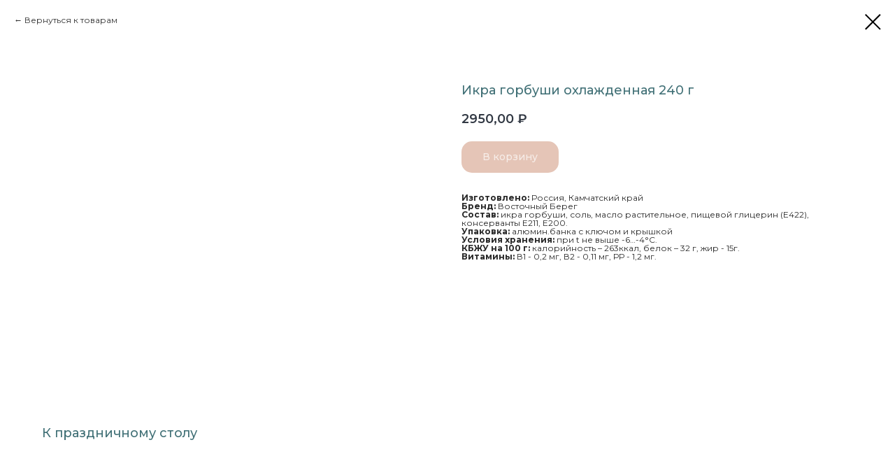

--- FILE ---
content_type: text/html; charset=UTF-8
request_url: https://penzaikra.ru/catalogue/ikra/tproduct/594892486-766196335771-ikra-gorbushi-ohlazhdennaya-240-g
body_size: 22103
content:
<!DOCTYPE html> <html> <head> <meta charset="utf-8" /> <meta http-equiv="Content-Type" content="text/html; charset=utf-8" /> <meta name="viewport" content="width=device-width, initial-scale=1.0" /> <!--metatextblock-->
<title>Икра горбуши охлажденная 240 г</title>
<meta name="description" content="алюмин.банка с ключом">
<meta name="keywords" content="">
<meta property="og:title" content="Икра горбуши охлажденная 240 г" />
<meta property="og:description" content="алюмин.банка с ключом" />
<meta property="og:type" content="website" />
<meta property="og:url" content="https://penzaikra.ru/catalogue/ikra/tproduct/594892486-766196335771-ikra-gorbushi-ohlazhdennaya-240-g" />
<meta property="og:image" content="https://static.tildacdn.com/stor6333-3434-4230-b338-616639383364/72814117.jpg" />
<link rel="canonical" href="https://penzaikra.ru/catalogue/ikra/tproduct/594892486-766196335771-ikra-gorbushi-ohlazhdennaya-240-g" />
<!--/metatextblock--> <meta name="format-detection" content="telephone=no" /> <meta http-equiv="x-dns-prefetch-control" content="on"> <link rel="dns-prefetch" href="https://ws.tildacdn.com"> <link rel="dns-prefetch" href="https://static.tildacdn.com"> <link rel="shortcut icon" href="https://static.tildacdn.com/tild6261-3366-4966-b163-336330373432/favicon.ico" type="image/x-icon" /> <!-- Assets --> <script src="https://neo.tildacdn.com/js/tilda-fallback-1.0.min.js" async charset="utf-8"></script> <link rel="stylesheet" href="https://static.tildacdn.com/css/tilda-grid-3.0.min.css" type="text/css" media="all" onerror="this.loaderr='y';"/> <link rel="stylesheet" href="https://static.tildacdn.com/ws/project3688023/tilda-blocks-page36834002.min.css?t=1769243606" type="text/css" media="all" onerror="this.loaderr='y';" /><link rel="stylesheet" href="https://static.tildacdn.com/ws/project3688023/tilda-blocks-page36830748.min.css?t=1769243590" type="text/css" media="all" onerror="this.loaderr='y';" /> <link rel="preconnect" href="https://fonts.gstatic.com"> <link href="https://fonts.googleapis.com/css2?family=Montserrat:wght@100..900&subset=latin,cyrillic" rel="stylesheet"> <link rel="stylesheet" href="https://static.tildacdn.com/css/tilda-animation-2.0.min.css" type="text/css" media="all" onerror="this.loaderr='y';" /> <link rel="stylesheet" href="https://static.tildacdn.com/css/tilda-popup-1.1.min.css" type="text/css" media="print" onload="this.media='all';" onerror="this.loaderr='y';" /> <noscript><link rel="stylesheet" href="https://static.tildacdn.com/css/tilda-popup-1.1.min.css" type="text/css" media="all" /></noscript> <link rel="stylesheet" href="https://static.tildacdn.com/css/tilda-slds-1.4.min.css" type="text/css" media="print" onload="this.media='all';" onerror="this.loaderr='y';" /> <noscript><link rel="stylesheet" href="https://static.tildacdn.com/css/tilda-slds-1.4.min.css" type="text/css" media="all" /></noscript> <link rel="stylesheet" href="https://static.tildacdn.com/css/tilda-catalog-1.1.min.css" type="text/css" media="print" onload="this.media='all';" onerror="this.loaderr='y';" /> <noscript><link rel="stylesheet" href="https://static.tildacdn.com/css/tilda-catalog-1.1.min.css" type="text/css" media="all" /></noscript> <link rel="stylesheet" href="https://static.tildacdn.com/css/tilda-forms-1.0.min.css" type="text/css" media="all" onerror="this.loaderr='y';" /> <link rel="stylesheet" href="https://static.tildacdn.com/css/tilda-catalog-filters-1.0.min.css" type="text/css" media="all" onerror="this.loaderr='y';" /> <link rel="stylesheet" href="https://static.tildacdn.com/css/tilda-menusub-1.0.min.css" type="text/css" media="print" onload="this.media='all';" onerror="this.loaderr='y';" /> <noscript><link rel="stylesheet" href="https://static.tildacdn.com/css/tilda-menusub-1.0.min.css" type="text/css" media="all" /></noscript> <link rel="stylesheet" href="https://static.tildacdn.com/css/tilda-menu-widgeticons-1.0.min.css" type="text/css" media="all" onerror="this.loaderr='y';" /> <link rel="stylesheet" href="https://static.tildacdn.com/css/tilda-cart-1.0.min.css" type="text/css" media="all" onerror="this.loaderr='y';" /> <link rel="stylesheet" href="https://static.tildacdn.com/css/tilda-delivery-1.0.min.css" type="text/css" media="print" onload="this.media='all';" onerror="this.loaderr='y';" /> <noscript><link rel="stylesheet" href="https://static.tildacdn.com/css/tilda-delivery-1.0.min.css" type="text/css" media="all" /></noscript> <link rel="stylesheet" href="https://fonts.googleapis.com/css2?family=Alice&display=swap" type="text/css" /> <link rel="stylesheet" type="text/css" href="/custom.css?t=1769243590"> <script nomodule src="https://static.tildacdn.com/js/tilda-polyfill-1.0.min.js" charset="utf-8"></script> <script type="text/javascript">function t_onReady(func) {if(document.readyState!='loading') {func();} else {document.addEventListener('DOMContentLoaded',func);}}
function t_onFuncLoad(funcName,okFunc,time) {if(typeof window[funcName]==='function') {okFunc();} else {setTimeout(function() {t_onFuncLoad(funcName,okFunc,time);},(time||100));}}function t_throttle(fn,threshhold,scope) {return function() {fn.apply(scope||this,arguments);};}function t396_initialScale(t){var e=document.getElementById("rec"+t);if(e){var i=e.querySelector(".t396__artboard");if(i){window.tn_scale_initial_window_width||(window.tn_scale_initial_window_width=document.documentElement.clientWidth);var a=window.tn_scale_initial_window_width,r=[],n,l=i.getAttribute("data-artboard-screens");if(l){l=l.split(",");for(var o=0;o<l.length;o++)r[o]=parseInt(l[o],10)}else r=[320,480,640,960,1200];for(var o=0;o<r.length;o++){var d=r[o];a>=d&&(n=d)}var _="edit"===window.allrecords.getAttribute("data-tilda-mode"),c="center"===t396_getFieldValue(i,"valign",n,r),s="grid"===t396_getFieldValue(i,"upscale",n,r),w=t396_getFieldValue(i,"height_vh",n,r),g=t396_getFieldValue(i,"height",n,r),u=!!window.opr&&!!window.opr.addons||!!window.opera||-1!==navigator.userAgent.indexOf(" OPR/");if(!_&&c&&!s&&!w&&g&&!u){var h=parseFloat((a/n).toFixed(3)),f=[i,i.querySelector(".t396__carrier"),i.querySelector(".t396__filter")],v=Math.floor(parseInt(g,10)*h)+"px",p;i.style.setProperty("--initial-scale-height",v);for(var o=0;o<f.length;o++)f[o].style.setProperty("height","var(--initial-scale-height)");t396_scaleInitial__getElementsToScale(i).forEach((function(t){t.style.zoom=h}))}}}}function t396_scaleInitial__getElementsToScale(t){return t?Array.prototype.slice.call(t.children).filter((function(t){return t&&(t.classList.contains("t396__elem")||t.classList.contains("t396__group"))})):[]}function t396_getFieldValue(t,e,i,a){var r,n=a[a.length-1];if(!(r=i===n?t.getAttribute("data-artboard-"+e):t.getAttribute("data-artboard-"+e+"-res-"+i)))for(var l=0;l<a.length;l++){var o=a[l];if(!(o<=i)&&(r=o===n?t.getAttribute("data-artboard-"+e):t.getAttribute("data-artboard-"+e+"-res-"+o)))break}return r}window.TN_SCALE_INITIAL_VER="1.0",window.tn_scale_initial_window_width=null;</script> <script src="https://static.tildacdn.com/js/jquery-1.10.2.min.js" charset="utf-8" onerror="this.loaderr='y';"></script> <script src="https://static.tildacdn.com/js/tilda-scripts-3.0.min.js" charset="utf-8" defer onerror="this.loaderr='y';"></script> <script src="https://static.tildacdn.com/ws/project3688023/tilda-blocks-page36834002.min.js?t=1769243606" onerror="this.loaderr='y';"></script><script src="https://static.tildacdn.com/ws/project3688023/tilda-blocks-page36830748.min.js?t=1769243590" charset="utf-8" onerror="this.loaderr='y';"></script> <script src="https://static.tildacdn.com/js/tilda-lazyload-1.0.min.js" charset="utf-8" async onerror="this.loaderr='y';"></script> <script src="https://static.tildacdn.com/js/tilda-animation-2.0.min.js" charset="utf-8" async onerror="this.loaderr='y';"></script> <script src="https://static.tildacdn.com/js/tilda-zero-1.1.min.js" charset="utf-8" async onerror="this.loaderr='y';"></script> <script src="https://static.tildacdn.com/js/hammer.min.js" charset="utf-8" async onerror="this.loaderr='y';"></script> <script src="https://static.tildacdn.com/js/tilda-slds-1.4.min.js" charset="utf-8" async onerror="this.loaderr='y';"></script> <script src="https://static.tildacdn.com/js/tilda-products-1.0.min.js" charset="utf-8" async onerror="this.loaderr='y';"></script> <script src="https://static.tildacdn.com/js/tilda-catalog-1.1.min.js" charset="utf-8" async onerror="this.loaderr='y';"></script> <script src="https://static.tildacdn.com/js/tilda-menusub-1.0.min.js" charset="utf-8" async onerror="this.loaderr='y';"></script> <script src="https://static.tildacdn.com/js/tilda-menu-widgeticons-1.0.min.js" charset="utf-8" async onerror="this.loaderr='y';"></script> <script src="https://static.tildacdn.com/js/tilda-forms-1.0.min.js" charset="utf-8" async onerror="this.loaderr='y';"></script> <script src="https://static.tildacdn.com/js/tilda-cart-1.1.min.js" charset="utf-8" async onerror="this.loaderr='y';"></script> <script src="https://static.tildacdn.com/js/tilda-widget-positions-1.0.min.js" charset="utf-8" async onerror="this.loaderr='y';"></script> <script src="https://static.tildacdn.com/js/tilda-delivery-1.0.min.js" charset="utf-8" async onerror="this.loaderr='y';"></script> <script src="https://static.tildacdn.com/js/tilda-popup-1.0.min.js" charset="utf-8" async onerror="this.loaderr='y';"></script> <script src="https://static.tildacdn.com/js/tilda-zero-scale-1.0.min.js" charset="utf-8" async onerror="this.loaderr='y';"></script> <script src="https://static.tildacdn.com/js/tilda-events-1.0.min.js" charset="utf-8" async onerror="this.loaderr='y';"></script> <!-- nominify begin --><script>

    document.addEventListener("DOMContentLoaded", () => {
        
        document.querySelector('body').addEventListener('tStoreRendered', function(){
            //console.log($('.t-store__card'));
            // $('.t-store__card__textwrapper').css('padding-top'); 
            // console.log($('.t-store__card__textwrapper').css('padding-top'));

            // img.
            // $('.t-store__card__imgwrapper').first().clone().prependTo('.js-product > a')
            $('.t-store__card').each(function(){
                // console.log($(this).find('.t-store__card__imgwrapper').ength);
                // $(this).find('.t-store__card__imgwrapper')
                // if($(this).find('.t-store__card__imgwrapper'))
                // console.log($(this).find('.t-store__card__imgwrapper'));
                if($(this).find('.t-store__card__imgwrapper').length == 0) {
                    // console.log($(this))
                    //$(this).addClass('equal-height');
                    //img.prependTo('.js-product > a'); 
                    //console.log(img);
                    // console.log(img_wrapper);
                    // var img = img_wrapper; 
                    // $(this).find('> a').prepend(img_wrapper);
                    //$(this).find('> a').prepend("<p>12313212</p>")
                    var img = $('.t-store__card__imgwrapper').first().clone();
                    img.find('.t-store__card__bgimg').attr('data-original', ''); 
                    img.find('.t-store__card__bgimg').css('background-image', 'url("https://static.tildacdn.com/tild6331-3462-4532-a139-643439356365/shop.png")');
                    $(this).find('> a').prepend(img)
                }
            })
        }) 
        
    });
    
    
    
</script> <style>
.t-store__card__textwrapper {
    padding-top: 20px!important;
}
</style><!-- nominify end --><script type="text/javascript">window.dataLayer=window.dataLayer||[];</script> <script type="text/javascript">(function() {if((/bot|google|yandex|baidu|bing|msn|duckduckbot|teoma|slurp|crawler|spider|robot|crawling|facebook/i.test(navigator.userAgent))===false&&typeof(sessionStorage)!='undefined'&&sessionStorage.getItem('visited')!=='y'&&document.visibilityState){var style=document.createElement('style');style.type='text/css';style.innerHTML='@media screen and (min-width: 980px) {.t-records {opacity: 0;}.t-records_animated {-webkit-transition: opacity ease-in-out .2s;-moz-transition: opacity ease-in-out .2s;-o-transition: opacity ease-in-out .2s;transition: opacity ease-in-out .2s;}.t-records.t-records_visible {opacity: 1;}}';document.getElementsByTagName('head')[0].appendChild(style);function t_setvisRecs(){var alr=document.querySelectorAll('.t-records');Array.prototype.forEach.call(alr,function(el) {el.classList.add("t-records_animated");});setTimeout(function() {Array.prototype.forEach.call(alr,function(el) {el.classList.add("t-records_visible");});sessionStorage.setItem("visited","y");},400);}
document.addEventListener('DOMContentLoaded',t_setvisRecs);}})();</script></head> <body class="t-body" style="margin:0;"> <!--allrecords--> <div id="allrecords" class="t-records" data-product-page="y" data-hook="blocks-collection-content-node" data-tilda-project-id="3688023" data-tilda-page-id="36830748" data-tilda-page-alias="catalogue/ikra" data-tilda-formskey="a306178bf9aaee9c60446bf1ebc0916e" data-tilda-stat-scroll="yes" data-tilda-lazy="yes" data-tilda-root-zone="com" data-tilda-project-headcode="yes" data-tilda-ts="y" data-tilda-project-country="RU">
<!-- PRODUCT START -->

                
                        
                    
        
        

<div id="rec594892486" class="r t-rec" style="background-color:#ffffff;" data-bg-color="#ffffff">
    <div class="t-store t-store__prod-snippet__container">

        
                <div class="t-store__prod-popup__close-txt-wr" style="position:absolute;">
            <a href="https://penzaikra.ru/catalogue/ikra" class="js-store-close-text t-store__prod-popup__close-txt t-descr t-descr_xxs" style="color:#000000;">
                Вернуться к товарам
            </a>
        </div>
        
        <a href="https://penzaikra.ru/catalogue/ikra" class="t-popup__close" style="position:absolute; background-color:#ffffff">
            <div class="t-popup__close-wrapper">
                <svg class="t-popup__close-icon t-popup__close-icon_arrow" width="26px" height="26px" viewBox="0 0 26 26" version="1.1" xmlns="http://www.w3.org/2000/svg" xmlns:xlink="http://www.w3.org/1999/xlink"><path d="M10.4142136,5 L11.8284271,6.41421356 L5.829,12.414 L23.4142136,12.4142136 L23.4142136,14.4142136 L5.829,14.414 L11.8284271,20.4142136 L10.4142136,21.8284271 L2,13.4142136 L10.4142136,5 Z" fill="#000000"></path></svg>
                <svg class="t-popup__close-icon t-popup__close-icon_cross" width="23px" height="23px" viewBox="0 0 23 23" version="1.1" xmlns="http://www.w3.org/2000/svg" xmlns:xlink="http://www.w3.org/1999/xlink"><g stroke="none" stroke-width="1" fill="#000000" fill-rule="evenodd"><rect transform="translate(11.313708, 11.313708) rotate(-45.000000) translate(-11.313708, -11.313708) " x="10.3137085" y="-3.6862915" width="2" height="30"></rect><rect transform="translate(11.313708, 11.313708) rotate(-315.000000) translate(-11.313708, -11.313708) " x="10.3137085" y="-3.6862915" width="2" height="30"></rect></g></svg>
            </div>
        </a>
        
        <div class="js-store-product js-product t-store__product-snippet" data-product-lid="766196335771" data-product-uid="766196335771" itemscope itemtype="http://schema.org/Product">
            <meta itemprop="productID" content="766196335771" />

            <div class="t-container">
                <div>
                    <meta itemprop="image" content="https://static.tildacdn.com/stor6333-3434-4230-b338-616639383364/72814117.jpg" />
                    <div class="t-store__prod-popup__slider js-store-prod-slider t-store__prod-popup__col-left t-col t-col_6">
                        <div class="js-product-img" style="width:100%;padding-bottom:75%;background-size:cover;opacity:0;">
                        </div>
                    </div>
                    <div class="t-store__prod-popup__info t-align_left t-store__prod-popup__col-right t-col t-col_6">

                        <div class="t-store__prod-popup__title-wrapper">
                            <h1 class="js-store-prod-name js-product-name t-store__prod-popup__name t-name t-name_xl" itemprop="name" style="color:#427177;font-size:18px;line-height:1.1;font-weight:500;font-family:Montserrat;">Икра горбуши охлажденная 240 г</h1>
                            <div class="t-store__prod-popup__brand t-descr t-descr_xxs" >
                                                            </div>
                            <div class="t-store__prod-popup__sku t-descr t-descr_xxs">
                                <span class="js-store-prod-sku js-product-sku" translate="no" >
                                    
                                </span>
                            </div>
                        </div>

                                                                        <div itemprop="offers" itemscope itemtype="http://schema.org/Offer" style="display:none;">
                            <meta itemprop="serialNumber" content="766196335771" />
                                                        <meta itemprop="price" content="2950.00" />
                            <meta itemprop="priceCurrency" content="RUB" />
                                                        <link itemprop="availability" href="http://schema.org/InStock">
                                                    </div>
                        
                                                
                        <div class="js-store-price-wrapper t-store__prod-popup__price-wrapper">
                            <div class="js-store-prod-price t-store__prod-popup__price t-store__prod-popup__price-item t-name t-name_md" style="color:#323944;font-weight:600;">
                                                                <div class="js-product-price js-store-prod-price-val t-store__prod-popup__price-value" data-product-price-def="2950.0000" data-product-price-def-str="2950,00">2950,00</div><div class="t-store__prod-popup__price-currency" translate="no">₽</div>
                                                            </div>
                            <div class="js-store-prod-price-old t-store__prod-popup__price_old t-store__prod-popup__price-item t-name t-name_md" style="font-weight:600;display:none;">
                                                                <div class="js-store-prod-price-old-val t-store__prod-popup__price-value"></div><div class="t-store__prod-popup__price-currency" translate="no">₽</div>
                                                            </div>
                        </div>

                        <div class="js-product-controls-wrapper">
                        </div>

                        <div class="t-store__prod-popup__links-wrapper">
                                                    </div>

                                                <div class="t-store__prod-popup__btn-wrapper"   tt="В корзину">
                                                        <a href="#order" class="t-store__prod-popup__btn t-store__prod-popup__btn_disabled t-btn t-btn_sm" style="color:#ffffff;background-color:#cb8c6f;border-radius:15px;-moz-border-radius:15px;-webkit-border-radius:15px;font-family:Montserrat;font-weight:500;">
                                <table style="width:100%; height:100%;">
                                    <tbody>
                                        <tr>
                                            <td class="js-store-prod-popup-buy-btn-txt">В корзину</td>
                                        </tr>
                                    </tbody>
                                </table>
                            </a>
                                                    </div>
                        
                        <div class="js-store-prod-text t-store__prod-popup__text t-descr t-descr_xxs" style="color:#292929;line-height:1;font-weight:400;font-family:Montserrat;">
                                                    <div class="js-store-prod-all-text" itemprop="description">
                                <strong>Изготовлено:</strong><span style="font-weight: 400;"> Россия, Камчатский край</span><br /><strong>Бренд:</strong><span style="font-weight: 400;"> Восточный Берег</span><br /><strong>Состав: </strong><span style="font-weight: 400;">икра горбуши, соль, масло растительное, пищевой глицерин (Е422), консерванты Е211, Е200.</span><br /><strong>Упаковка:</strong><span style="font-weight: 400;">&nbsp;алюмин.банка с ключом и крышкой</span><br /><strong>Условия хранения: </strong><span style="font-weight: 400;">при t не выше -6…-4°С.</span><br /><strong>КБЖУ на 100 г:</strong><span style="font-weight: 400;"> калорийность – 263ккал, белок – 32 г, жир - 15г.</span><br /><strong>Витамины: </strong><span style="font-weight: 400;">В1 - 0,2 мг, В2 - 0,11 мг, РР - 1,2 мг.</span>                            </div>
                                                                            <div class="js-store-prod-all-charcs">
                                                                                                                                                                        </div>
                                                </div>

                    </div>
                </div>

                            </div>
        </div>
                <div class="t-store__relevants__container">
            <div class="t-container">
                <div class="t-col">
                    <div class="t-store__relevants__title t-uptitle t-uptitle_xxl" style="color:#427177;font-size:18px;line-height:1.1;font-weight:500;font-family:Montserrat;">К праздничному столу</div>
                    <div class="t-store__relevants-grid-cont js-store-relevants-grid-cont js-store-grid-cont t-store__valign-buttons"></div>
                </div>
            </div>
        </div>
                <div class="js-store-error-msg t-store__error-msg-cont"></div>
        <div itemscope itemtype="http://schema.org/ImageGallery" style="display:none;">
                                                </div>

    </div>

                        
                        
    
    <style>
        /* body bg color */
        
        .t-body {
            background-color:#ffffff;
        }
        

        /* body bg color end */
        /* Slider stiles */
        .t-slds__bullet_active .t-slds__bullet_body {
            background-color: #222 !important;
        }

        .t-slds__bullet:hover .t-slds__bullet_body {
            background-color: #222 !important;
        }
        /* Slider stiles end */
    </style>
    

        
        
        
        
        
        <style>
        .t-store__product-snippet .t-btn:not(.t-animate_no-hover):hover{
            background-color: #637482 !important;
            color: #ffffff !important;
            
            
    	}
        .t-store__product-snippet .t-btn:not(.t-animate_no-hover){
            -webkit-transition: background-color 0.2s ease-in-out, color 0.2s ease-in-out, border-color 0.2s ease-in-out, box-shadow 0.2s ease-in-out; transition: background-color 0.2s ease-in-out, color 0.2s ease-in-out, border-color 0.2s ease-in-out, box-shadow 0.2s ease-in-out;
        }
        </style>
        

        
        
    <style>
        

        

        
    </style>
    
    
        
    <style>
        
    </style>
    
    
        
    <style>
        
    </style>
    
    
        
        <style>
    
                                    
        </style>
    
    
    <div class="js-store-tpl-slider-arrows" style="display: none;">
                


<div class="t-slds__arrow_wrapper t-slds__arrow_wrapper-left" data-slide-direction="left">
  <div class="t-slds__arrow t-slds__arrow-left t-slds__arrow-withbg" style="width: 40px; height: 40px;background-color: rgba(255,255,255,1);">
    <div class="t-slds__arrow_body t-slds__arrow_body-left" style="width: 9px;">
      <svg style="display: block" viewBox="0 0 9.3 17" xmlns="http://www.w3.org/2000/svg" xmlns:xlink="http://www.w3.org/1999/xlink">
                <desc>Left</desc>
        <polyline
        fill="none"
        stroke="#000000"
        stroke-linejoin="butt"
        stroke-linecap="butt"
        stroke-width="1"
        points="0.5,0.5 8.5,8.5 0.5,16.5"
        />
      </svg>
    </div>
  </div>
</div>
<div class="t-slds__arrow_wrapper t-slds__arrow_wrapper-right" data-slide-direction="right">
  <div class="t-slds__arrow t-slds__arrow-right t-slds__arrow-withbg" style="width: 40px; height: 40px;background-color: rgba(255,255,255,1);">
    <div class="t-slds__arrow_body t-slds__arrow_body-right" style="width: 9px;">
      <svg style="display: block" viewBox="0 0 9.3 17" xmlns="http://www.w3.org/2000/svg" xmlns:xlink="http://www.w3.org/1999/xlink">
        <desc>Right</desc>
        <polyline
        fill="none"
        stroke="#000000"
        stroke-linejoin="butt"
        stroke-linecap="butt"
        stroke-width="1"
        points="0.5,0.5 8.5,8.5 0.5,16.5"
        />
      </svg>
    </div>
  </div>
</div>    </div>

    
    <script>
        t_onReady(function() {
            var tildacopyEl = document.getElementById('tildacopy');
            if (tildacopyEl) tildacopyEl.style.display = 'none';

            var recid = '594892486';
            var options = {};
            var product = {"uid":766196335771,"rootpartid":4492723,"title":"Икра горбуши охлажденная 240 г","descr":"алюмин.банка с ключом","text":"<strong>Изготовлено:<\/strong><span style=\"font-weight: 400;\"> Россия, Камчатский край<\/span><br \/><strong>Бренд:<\/strong><span style=\"font-weight: 400;\"> Восточный Берег<\/span><br \/><strong>Состав: <\/strong><span style=\"font-weight: 400;\">икра горбуши, соль, масло растительное, пищевой глицерин (Е422), консерванты Е211, Е200.<\/span><br \/><strong>Упаковка:<\/strong><span style=\"font-weight: 400;\">&nbsp;алюмин.банка с ключом и крышкой<\/span><br \/><strong>Условия хранения: <\/strong><span style=\"font-weight: 400;\">при t не выше -6…-4°С.<\/span><br \/><strong>КБЖУ на 100 г:<\/strong><span style=\"font-weight: 400;\"> калорийность – 263ккал, белок – 32 г, жир - 15г.<\/span><br \/><strong>Витамины: <\/strong><span style=\"font-weight: 400;\">В1 - 0,2 мг, В2 - 0,11 мг, РР - 1,2 мг.<\/span>","price":"2950.0000","gallery":[{"img":"https:\/\/static.tildacdn.com\/stor6333-3434-4230-b338-616639383364\/72814117.jpg"}],"sort":1025513,"quantity":"23","portion":0,"newsort":0,"json_chars":"null","externalid":"JTRy4NXojJw8coYiwHSWF1","pack_label":"lwh","pack_x":0,"pack_y":0,"pack_z":0,"pack_m":0,"serverid":"master","servertime":"1769248173.2077","parentuid":"","editions":[{"uid":766196335771,"price":"2 950.00","priceold":"","sku":"","quantity":"23","img":"https:\/\/static.tildacdn.com\/stor6333-3434-4230-b338-616639383364\/72814117.jpg"}],"characteristics":[],"properties":[],"partuids":[266752396001],"url":"https:\/\/penzaikra.ru\/catalogue\/ikra\/tproduct\/594892486-766196335771-ikra-gorbushi-ohlazhdennaya-240-g"};

            // draw slider or show image for SEO
            if (window.isSearchBot) {
                var imgEl = document.querySelector('.js-product-img');
                if (imgEl) imgEl.style.opacity = '1';
            } else {
                
                var prodcard_optsObj = {
    hasWrap: false,
    txtPad: '',
    bgColor: '',
    borderRadius: '',
    shadowSize: '0px',
    shadowOpacity: '',
    shadowSizeHover: '',
    shadowOpacityHover: '',
    shadowShiftyHover: '',
    btnTitle1: '',
    btnLink1: 'popup',
    btnTitle2: 'Купить',
    btnLink2: 'order',
    showOpts: true};

var price_optsObj = {
    color: '#323944',
    colorOld: '',
    fontSize: '20px',
    fontWeight: '600'
};

var popup_optsObj = {
    columns: '6',
    columns2: '6',
    isVertical: '',
    align: 'left',
    btnTitle: 'В корзину',
    closeText: 'Вернуться к товарам',
    iconColor: '#000000',
    containerBgColor: '#ffffff',
    overlayBgColorRgba: 'rgba(255,255,255,1)',
    popupStat: '',
    popupContainer: '',
    fixedButton: false,
    mobileGalleryStyle: ''
};

var slider_optsObj = {
    anim_speed: '',
    arrowColor: '#000000',
    videoPlayerIconColor: '',
    cycle: '',
    controls: 'arrowsthumbs',
    bgcolor: '#ebebeb'
};

var slider_dotsOptsObj = {
    size: '',
    bgcolor: '',
    bordersize: '',
    bgcoloractive: ''
};

var slider_slidesOptsObj = {
    zoomable: false,
    bgsize: 'cover',
    ratio: '1'
};

var typography_optsObj = {
    descrColor: '#292929',
    titleColor: '#427177'
};

var default_sortObj = {
    in_stock: true};

var btn1_style = 'font-weight:500;font-family:Montserrat;border-radius:15px;-moz-border-radius:15px;-webkit-border-radius:15px;color:#ffffff;background-color:#cb8c6f;';
var btn2_style = 'font-weight:500;font-family:Montserrat;border-radius:15px;-moz-border-radius:15px;-webkit-border-radius:15px;color:#ffffff;background-color:#cb8c6f;';

var options_catalog = {
    btn1_style: btn1_style,
    btn2_style: btn2_style,
    storepart: '266752396001',
    prodCard: prodcard_optsObj,
    popup_opts: popup_optsObj,
    defaultSort: default_sortObj,
    slider_opts: slider_optsObj,
    slider_dotsOpts: slider_dotsOptsObj,
    slider_slidesOpts: slider_slidesOptsObj,
    typo: typography_optsObj,
    price: price_optsObj,
    blocksInRow: '4',
    imageHover: true,
    imageHeight: '400px',
    imageRatioClass: 't-store__card__imgwrapper_1-1',
    align: 'center',
    vindent: '15px',
    isHorizOnMob:false,
    itemsAnim: '',
    hasOriginalAspectRatio: false,
    markColor: '#ffffff',
    markBgColor: '#427177',
    currencySide: 'r',
    currencyTxt: '₽',
    currencySeparator: ',',
    currencyDecimal: '',
    btnSize: 'sm',
    verticalAlignButtons: true,
    hideFilters: false,
    titleRelevants: 'К праздничному столу',
    showRelevants: '106746750291',
    relevants_slider: true,
    relevants_quantity: '8',
    isFlexCols: true,
    isPublishedPage: true,
    previewmode: true,
    colClass: 't-col t-col_3',
    ratio: '1_1',
    sliderthumbsside: '',
    showStoreBtnQuantity: 'both',
    tabs: 'tabs',
    galleryStyle: '',
    title_typo: '',
    descr_typo: '',
    price_typo: '',
    price_old_typo: '',
    menu_typo: '',
    options_typo: '',
    sku_typo: '',
    characteristics_typo: '',
    button_styles: '',
    button2_styles: '',
    buttonicon: '',
    buttoniconhover: '',
};                
                // emulate, get options_catalog from file store_catalog_fields
                options = options_catalog;
                options.typo.title = "color:#427177;font-size:18px;line-height:1.1;font-weight:500;font-family:Montserrat;" || '';
                options.typo.descr = "color:#292929;line-height:1;font-weight:400;font-family:Montserrat;" || '';

                try {
                    if (options.showRelevants) {
                        var itemsCount = '8';
                        var relevantsMethod;
                        switch (options.showRelevants) {
                            case 'cc':
                                relevantsMethod = 'current_category';
                                break;
                            case 'all':
                                relevantsMethod = 'all_categories';
                                break;
                            default:
                                relevantsMethod = 'category_' + options.showRelevants;
                                break;
                        }

                        t_onFuncLoad('t_store_loadProducts', function() {
                            t_store_loadProducts(
                                'relevants',
                                recid,
                                options,
                                false,
                                {
                                    currentProductUid: '766196335771',
                                    relevantsQuantity: itemsCount,
                                    relevantsMethod: relevantsMethod,
                                    relevantsSort: 'random'
                                }
                            );
                        });
                    }
                } catch (e) {
                    console.log('Error in relevants: ' + e);
                }
            }

            
                            options.popup_opts.btnTitle = 'В корзину';
                        

            window.tStoreOptionsList = [{"title":"Объем","params":{"view":"buttons","hasColor":false,"linkImage":false},"values":[{"id":16221043,"value":"100 г"},{"id":5510128,"value":"100г"},{"id":17920582,"value":"150 г"},{"id":17920963,"value":"250 г"},{"id":5510131,"value":"250г"},{"id":17920585,"value":"300 г"},{"id":16220923,"value":"50 г"},{"id":17920588,"value":"500 г"},{"id":5510125,"value":"50г"}]},{"title":"Фасовка","params":{"view":"buttons","hasColor":false,"linkImage":false},"values":[{"id":36636914,"value":"100 г"},{"id":15722389,"value":"150 г"},{"id":15722392,"value":"300 г"},{"id":36636918,"value":"50 г"},{"id":15722395,"value":"500 г"}]},{"title":"Номинал","params":{"view":"buttons","hasColor":false,"linkImage":false},"values":[{"id":42896452,"value":"10000"},{"id":24534634,"value":"1500"},{"id":42896462,"value":"2000"},{"id":24534638,"value":"3000"},{"id":24534642,"value":"5000"}]},{"title":"Приход","params":{"view":"radio","hasColor":false,"linkImage":false},"values":[{"id":44459162,"value":"19-20 дек"},{"id":44459172,"value":"26-27 дек"}]}];

            t_onFuncLoad('t_store_productInit', function() {
                t_store_productInit(recid, options, product);
            });

            // if user coming from catalog redirect back to main page
            if (window.history.state && (window.history.state.productData || window.history.state.storepartuid)) {
                window.onpopstate = function() {
                    window.history.replaceState(null, null, window.location.origin);
                    window.location.replace(window.location.origin);
                };
            }
        });
    </script>
    

</div>

<!-- product footer -->
<!--footer-->
<div id="t-footer" class="t-records" data-hook="blocks-collection-content-node" data-tilda-project-id="3688023" data-tilda-page-id="36834002" data-tilda-page-alias="catalogue/roll" data-tilda-formskey="a306178bf9aaee9c60446bf1ebc0916e" data-tilda-stat-scroll="yes" data-tilda-lazy="yes" data-tilda-root-zone="one"  data-tilda-project-headcode="yes"  data-tilda-ts="y"    data-tilda-project-country="RU">

    <div id="rec594946457" class="r t-rec" style=" "  data-record-type="215"      >
<a name="store" style="font-size:0;"></a>
</div>


    <div id="rec594946458" class="r t-rec" style=" "  data-record-type="113"      >
<div style="height:30px;"></div>
</div>


    <div id="rec594946459" class="r t-rec" style=" " data-animationappear="off" data-record-type="396"      >
<!-- T396 -->
<style>#rec594946459 .t396__artboard {height: 40px; background-color: #ffffff; }#rec594946459 .t396__filter {height: 40px;    }#rec594946459 .t396__carrier{height: 40px;background-position: center center;background-attachment: scroll;background-size: cover;background-repeat: no-repeat;}@media screen and (max-width: 1199px) {#rec594946459 .t396__artboard,#rec594946459 .t396__filter,#rec594946459 .t396__carrier {height: 30px;}#rec594946459 .t396__filter {}#rec594946459 .t396__carrier {background-attachment: scroll;}}@media screen and (max-width: 959px) {#rec594946459 .t396__artboard,#rec594946459 .t396__filter,#rec594946459 .t396__carrier {}#rec594946459 .t396__filter {}#rec594946459 .t396__carrier {background-attachment: scroll;}}@media screen and (max-width: 639px) {#rec594946459 .t396__artboard,#rec594946459 .t396__filter,#rec594946459 .t396__carrier {}#rec594946459 .t396__filter {}#rec594946459 .t396__carrier {background-attachment: scroll;}}@media screen and (max-width: 479px) {#rec594946459 .t396__artboard,#rec594946459 .t396__filter,#rec594946459 .t396__carrier {}#rec594946459 .t396__filter {}#rec594946459 .t396__carrier {background-attachment: scroll;}}#rec594946459 .tn-elem[data-elem-id="1613475577827"] {
  color: #427177;
  z-index: 1;
  top:  0px;;
  left:  calc(50% - 600px + 20px);;
  width: 560px;
  height: auto;
}
#rec594946459 .tn-elem[data-elem-id="1613475577827"] .tn-atom {
  color: #427177;
  font-size: 36px;
  font-family: 'Alice', Arial,sans-serif;
  line-height: 1;
  font-weight: 400;
  background-position: center center;
  border-width: var(--t396-borderwidth, 0);
  border-style: var(--t396-borderstyle, solid);
  border-color: var(--t396-bordercolor, transparent);
  transition: background-color var(--t396-speedhover,0s) ease-in-out, color var(--t396-speedhover,0s) ease-in-out, border-color var(--t396-speedhover,0s) ease-in-out, box-shadow var(--t396-shadowshoverspeed,0.2s) ease-in-out;
  text-shadow: var(--t396-shadow-text-x, 0px) var(--t396-shadow-text-y, 0px) var(--t396-shadow-text-blur, 0px) rgba(var(--t396-shadow-text-color), var(--t396-shadow-text-opacity, 100%));
}
@media screen and (max-width: 1199px) {
  #rec594946459 .tn-elem[data-elem-id="1613475577827"] {
    top:  0px;;
    left:  calc(50% - 480px + 10px);;
    width: 210px;
    height: auto;
  }
  #rec594946459 .tn-elem[data-elem-id="1613475577827"] .tn-atom {
    font-size: 24px;
    background-size: cover;
  }
}
@media screen and (max-width: 479px) {
  #rec594946459 .tn-elem[data-elem-id="1613475577827"] {
    top:  0px;;
    left:  calc(50% - 160px + 55px);;
    height: auto;
    text-align: center;
  }
}</style>










<div class='t396'>

	<div class="t396__artboard" data-artboard-recid="594946459" data-artboard-screens="320,480,640,960,1200"

				data-artboard-height="40"
		data-artboard-valign="center"
																								
							
																																															
																																																				
																																															
																																																				
																																															
																																																				
																																															
				 data-artboard-height-res-960="30" 																																																
						>

		
				
								
																											
																											
																											
																											
					
					<div class="t396__carrier" data-artboard-recid="594946459"></div>
		
		
		<div class="t396__filter" data-artboard-recid="594946459"></div>

		
					
		
				
						
	
			
	
						
												
												
												
												
									
	
			
	<div class='t396__elem tn-elem tn-elem__5949464591613475577827' data-elem-id='1613475577827' data-elem-type='text'
				data-field-top-value="0"
		data-field-left-value="20"
				 data-field-width-value="560" 		data-field-axisy-value="top"
		data-field-axisx-value="left"
		data-field-container-value="grid"
		data-field-topunits-value="px"
		data-field-leftunits-value="px"
		data-field-heightunits-value=""
		data-field-widthunits-value="px"
																																																																						 data-field-fontsize-value="36" 		
							
			
																																																																																																																																								
												
				 data-field-top-res-320-value="0" 				 data-field-left-res-320-value="55" 																																																																																																																																
			
					
			
																																																																																																																																								
												
																																																																																																																																								
			
					
			
																																																																																																																																								
												
																																																																																																																																								
			
					
			
																																																																																																																																								
												
				 data-field-top-res-960-value="0" 				 data-field-left-res-960-value="10" 								 data-field-width-res-960-value="210" 																																																																																																																								 data-field-fontsize-res-960-value="24" 
			
					
			
		
		
		
			>

		
									
							<div class='tn-atom'field='tn_text_1613475577827'>Каталог товаров</div>		
				
																			
																				
																				
																				
																				
					
				
				
				
				
				
				
				
				
	</div>

			
			</div> 
</div> 
<script>
											
											
											
											
											
					
					
	
		t_onReady(function () {
			t_onFuncLoad('t396_init', function () {
				t396_init('594946459');
			});
		});
	
</script>



<!-- /T396 -->

</div>


    <div id="rec594946461" class="r t-rec t-rec_pt_15 t-rec_pb_60 t-screenmin-980px" style="padding-top:15px;padding-bottom:60px; " data-animationappear="off" data-record-type="951"  data-screen-min="980px"    >
<!-- t951 -->

<!-- @classes: t-text t-text_xxs t-name t-name_xs t-name_md t-name_xl t-descr t-descr_xxs t-btn t-btn_xs t-btn_sm t-btn_md   t-uptitle t-uptitle_xxl t-align_center -->



    
    
    
    
    

<div class="t951">
    <!-- grid container start -->

    


    
<div class="t-store js-store" >
    
    
            <div class="js-store-cont-w-filter t951__cont-w-filter t-store__grid-cont t-store__grid-cont_col-width_stretch t-container" data-col-gap="20">
            <div class="t951__cont-wrapper">
                <div class="js-store-parts-select-container t951__sidebar" data-col-gap="20"></div>

                <!-- preloader els -->
                <div class="js-store-grid-cont-preloader t-store__grid-cont t-store__grid-cont-preloader_hidden t-store__grid-cont_col-width_stretch t-container t-store__grid-cont_mobile-grid t-store__mobile-two-columns" data-col-gap="20">
                                                                                                                                    <div class="t-store__card-preloader t-store__stretch-col t-store__stretch-col_25">
                            <div class="t-store__card__img-preloader t-store__card__imgwrapper_1-1" style="">
                            </div>
                        </div>
                                                                    <div class="t-store__card-preloader t-store__stretch-col t-store__stretch-col_25">
                            <div class="t-store__card__img-preloader t-store__card__imgwrapper_1-1" style="">
                            </div>
                        </div>
                                                                    <div class="t-store__card-preloader t-store__stretch-col t-store__stretch-col_25">
                            <div class="t-store__card__img-preloader t-store__card__imgwrapper_1-1" style="">
                            </div>
                        </div>
                                                                    <div class="t-store__card-preloader t-store__stretch-col t-store__stretch-col_25">
                            <div class="t-store__card__img-preloader t-store__card__imgwrapper_1-1" style="">
                            </div>
                        </div>
                                                                        <div class="t-clear t-store__grid-separator" style="margin-bottom:15px;"></div>
                                                <div class="t-store__card-preloader t-store__stretch-col t-store__stretch-col_25">
                            <div class="t-store__card__img-preloader t-store__card__imgwrapper_1-1" style="">
                            </div>
                        </div>
                                                                    <div class="t-store__card-preloader t-store__stretch-col t-store__stretch-col_25">
                            <div class="t-store__card__img-preloader t-store__card__imgwrapper_1-1" style="">
                            </div>
                        </div>
                                                                    <div class="t-store__card-preloader t-store__stretch-col t-store__stretch-col_25">
                            <div class="t-store__card__img-preloader t-store__card__imgwrapper_1-1" style="">
                            </div>
                        </div>
                                                                    <div class="t-store__card-preloader t-store__stretch-col t-store__stretch-col_25">
                            <div class="t-store__card__img-preloader t-store__card__imgwrapper_1-1" style="">
                            </div>
                        </div>
                                    </div>
                <!-- preloader els end -->

                <div class="t951__grid-cont t951__grid-cont_hidden js-store-grid-cont t-store__grid-cont_col-width_stretch t-container t-store__grid-cont_mobile-grid t-store__mobile-two-columns  mobile-two-columns t951__container_mobile-grid" data-col-gap="20" ></div>
            </div>
        </div>
    </div>
<!-- grid container end --></div>

<!-- catalog setup start -->

	
	



<style>
	/* separator style for ST330 */
	
	/* Slider stiles */
	#rec594946461 .t-slds__bullet_active .t-slds__bullet_body {
		background-color: #222 !important;
	}

	#rec594946461 .t-slds__bullet:hover .t-slds__bullet_body {
		background-color: #222 !important;
	}

	/* Store part switch buttons styles */
	#rec594946461 .t-store__parts-switch-btn {
		margin-left:5px;margin-right:5px;	}

	#rec594946461 .t-store__parts-sublist .t-store__parts-switch-btn {
		margin-left:0px;margin-right:0px;	}

	
	/* Store filters buttons styles */
			#rec594946461 .t-store__filter__item-title:after {
			border-right-color:#323944;
			border-bottom-color:#323944;
		}
		#rec594946461 .t-store__filter__opts-mob-btn-icon path,
		#rec594946461 .t-store__filter__search-mob-btn-icon path {
			fill:#323944;
		}
		#rec594946461 .t-store__filter__chosen-val,
		#rec594946461 .t-store__filter__reset,
		#rec594946461 .t-store__filter__prods-number,
		#rec594946461 .t951__cont-wrapper .t-store__filter-tree-expander-icon {
			color:#323944;
		}
		@media screen and (max-width: 960px) {
			#rec594946461 .t-store__filter__item {
				border-color:rgba(50,57,68,0.3);
				color:#323944;
			}
			#rec594946461 .t-checkbox__control {
				color:#323944;
			}
			#rec594946461 .t-checkbox__indicator,
			#rec594946461 .t-checkbox__indicator:after {
				border-color:#323944;
			}
		}
	</style>










	
				
				
					
						
		
										
		
									
																
		 

		
							
						
		
										
		
									
																
		 

		
							
						
		
										
		
									
																
		 

		
							
						
		
										
		
									
																
		 

		
							
						
		
										
		
									
																
		 

		
							
						
		
										
		
									
									
		 

		
							
						
		
										
		
									
									
		 

		
							
						
		
										
		
									
									
		 

		
				
			<style> #rec594946461 .t-store__card .t-typography__title {  font-size: 18px; line-height: 1.1;  color: #427177; font-family: 'Montserrat'; font-weight: 500; } #rec594946461 .t-store__relevants__title {  font-size: 18px; line-height: 1.1;  color: #427177; font-family: 'Montserrat'; font-weight: 500; } #rec594946461 .t-store__card .t-typography__descr {  font-size: 14px; line-height: 1;  color: #292929; font-family: 'Montserrat'; font-weight: 400; padding-top: 1px; padding-bottom: 1px; } #rec594946461 .t-store__card .t-store__card__price {  font-size: 20px;  color: #323944; font-weight: 600; } #rec594946461 .t-store__card .t-store__card__price_old {  font-size: 20px;  font-weight: 600; }</style>
	








	
				
				
					
						
		
										
		
									
									
		 

		
							
						
		
										
		
									
									
		 

		
							
						
		
										
		
									
									
		 

		
							
						
		
										
		
									
									
		 

		
							
						
		
										
		
									
									
		 

		
				
	








	
				
				
					
						
		
										
		
							
																					
														
																
		 

		
							
						
		
										
		
							
																					
														
																
		 

		
							
						
		
										
		
							
																					
														
																
		 

		
							
						
		
										
		
							
																					
														
																
		 

		
				
			<style> #rec594946461 .t-popup .t-typography__title {  font-size: 18px; line-height: 1.1;  color: #427177; font-family: 'Montserrat'; font-weight: 500; } #rec594946461 .t-popup .t-typography__descr {  font-size: 14px; line-height: 1;  color: #292929; font-family: 'Montserrat'; font-weight: 400; padding-top: 1px; padding-bottom: 1px; } #rec594946461 .t-popup .t-store__prod-popup__price {  font-size: 20px;  color: #323944; font-weight: 600; } #rec594946461 .t-popup .t-store__prod-popup__price_old {  font-size: 20px;  font-weight: 600; }</style>
	








	
				
				
					
						
		
										
		
									
																
		 

		
				
			<style> #rec594946461 .t-store__pagination__item {  font-size: 14px; line-height: 1;  color: #292929; font-family: 'Montserrat'; font-weight: 400; }</style>
	








	
				
				
					
						
		
										
		
							
					
																
		 

		
							
						
		
										
		
							
					
																
		 

		
							
						
		
										
		
							
					
																
		 

		
				
			<style> #rec594946461 .t-store__parts-switch-btn {   color: #323944; font-family: 'Montserrat'; font-weight: 500; } #rec594946461 .t-store__parts-item-arrow {   color: #323944; font-family: 'Montserrat'; font-weight: 500; } #rec594946461 .t-store__parts-tree-expander-icon {   color: #323944; font-family: 'Montserrat'; font-weight: 500; }</style>
	








	
				
				
					
						
		
										
		
							
					
																
		 

		
				
			<style> #rec594946461 .t-store__filter__item-title {   color: #323944; font-family: 'Montserrat'; font-weight: 500; }</style>
	








	
				
				
					
						
		
										
		
							
					
																
		 

		
				
			<style> #rec594946461 .t-store__filter__opts-mob-btn {   color: #323944; font-family: 'Montserrat'; font-weight: 500; }</style>
	
<div class="js-store-tpl-slider-arrows" style="display: none;">
	                        
    

	
	


<li class="t-slds__arrow_wrapper t-slds__arrow_wrapper-left" data-slide-direction="left">
    <button 
        type="button" 
        class="t-slds__arrow t-slds__arrow-left t-slds__arrow-withbg" 
        aria-controls="carousel_594946461" 
        aria-disabled="false" 
        aria-label="Previous slide"
         style="width: 40px; height: 40px;background-color: rgba(255,255,255,1);">
        <div class="t-slds__arrow_body t-slds__arrow_body-left" style="width: 9px;">
            <svg role="presentation" focusable="false" style="display: block" viewBox="0 0 9.3 17" xmlns="http://www.w3.org/2000/svg" xmlns:xlink="http://www.w3.org/1999/xlink">
                                <polyline
                fill="none" 
                stroke="#000000"
                stroke-linejoin="butt" 
                stroke-linecap="butt"
                stroke-width="1" 
                points="0.5,0.5 8.5,8.5 0.5,16.5" 
                />
            </svg>
        </div>
    </button>
</li>

<li class="t-slds__arrow_wrapper t-slds__arrow_wrapper-right" data-slide-direction="right">
    <button 
        type="button" 
        class="t-slds__arrow t-slds__arrow-right t-slds__arrow-withbg" 
        aria-controls="carousel_594946461" 
        aria-disabled="false" 
        aria-label="Next slide"
         style="width: 40px; height: 40px;background-color: rgba(255,255,255,1);">
        <div class="t-slds__arrow_body t-slds__arrow_body-right" style="width: 9px;">
            <svg role="presentation" focusable="false" style="display: block" viewBox="0 0 9.3 17" xmlns="http://www.w3.org/2000/svg" xmlns:xlink="http://www.w3.org/1999/xlink">
                <polyline
                fill="none" 
                stroke="#000000"
                stroke-linejoin="butt" 
                stroke-linecap="butt"
                stroke-width="1" 
                points="0.5,0.5 8.5,8.5 0.5,16.5" 
                />
            </svg>
        </div>
    </button>
</li></div>

<script>
	t_onReady(function(){
		var prodcard_optsObj = {
			blockId: '951',
			hasWrap: '',
			txtPad: '',
			bgColor: '',
			borderRadius: '',
			shadow: '',
			shadowSize: '',
			shadowOpacity: '',
			shadowHover: '',
			shadowSizeHover: '',
			shadowOpacityHover: '',
			shadowShiftyHover: '',
			btnTitle1: '',
			btnLink1: 'popup',
			btnTitle2: 'Купить',
			btnLink2: 'order',
			showOpts: true,
			style: '',
			hasImg: false,
			hasDescr: true,
			hasSeparator: true		};

		var price_optsObj = {
			color: '#323944',
			colorOld: '',
			position: '',
			priceRange: 'range'
		};

		var popup_optsObj = {
			popupContainer: '',
			columns: '6',
			columns2: '6',
			isVertical: '',
			align: 'left',
			btnTitle: 'В корзину',
			closeText: 'Вернуться к товарам',
			iconColor: '#000000',
			containerBgColor: '#ffffff',
			overlayBgColor: '#ffffff',
			overlayBgColorRgba: 'rgba(255,255,255,1)',
			popupStat: '',
			tabsPosition: '',
			fixedButton: false,
			mobileGalleryStyle: ''
		};

		var slider_optsObj = {
			anim_speed: '',
			videoPlayerIconColor: '',
			cycle: '',
			controls: 'arrowsthumbs',
			bgcolor: '#ebebeb'
		};

		var slider_dotsOptsObj = {
			size: '',
			bgcolor: '',
			bordersize: '',
			bgcoloractive: ''
		};

		var slider_slidesOptsObj = {
			zoomable: false,
			bgsize: 'cover',
			ratio: '1'
		};

		var typography_optsObj = {
			descrColor: '#292929',
			titleColor: '#427177',
			optionsColor: ''
		};

		var default_sort = {
			default:null,
			in_stock:true		};

		var options = {
			recid: '594946461',
			storepart: '857734971411',
			previewmode: 'yes',
			prodCard: prodcard_optsObj,
			popup_opts: popup_optsObj,
			defaultSort: default_sort,
			galleryStyle: '',
			slider_opts: slider_optsObj,
			slider_dotsOpts: slider_dotsOptsObj,
			slider_slidesOpts: slider_slidesOptsObj,
			typo: typography_optsObj,
			price: price_optsObj,
			blocksInRow: '4',
			colClass: 't-store__stretch-col t-store__stretch-col_25',
			sidebar: true,
			colWidth: '',
			colClassFullWidth: 't-store__stretch-col t-store__stretch-col_100',
			imageHover: true,
			imageHeight: '400px',
			imageWidth: '',
			imageRatio: '1',
			imageRatioClass: 't-store__card__imgwrapper_1-1',
			align: 'center',
			vindent: '15px',
			isHorizOnMob:false,
			itemsAnim: '',
			hasOriginalAspectRatio: false,
			size: 100,
			markColor: '#ffffff',
			markBgColor: '#427177',
			currencySide: 'r',
			currencyTxt: '₽',
			currencySeparator: ',',
			currencyDecimal: '',
			btnSize: 'xs',
			buttonRadius: '15px',
			buttonBgColor: '#cb8c6f',
			isFlexCols: 'true',
			hideStoreParts: false,
			verticalAlignButtons: true,
			hideFilters: false,
			titleRelevants: 'Дождутся в морозилке',
			showRelevants: '403711178841',
			showPagination: 'on',
			tabs: 'tabs',
			relevants_slider: true,
			relevants_quantity: '8',
			sliderthumbsside: '',
			showStoreBtnQuantity: 'both',
			verticalAlign: '',
			rightColumnWidth: '',
			isTitleClip: false,
			horizontalScrollHint: 'hand'		};

		t_onFuncLoad('t_store_init', function() {
			t_store_init('594946461', options);
		});
	});
</script>

	<template id="button_buy_594946461">
		
						
	
	
						
						
				
				
						
																										
			<a
			class="t-btn t-btnflex t-btnflex_type_button t-btnflex_xs t-store__prod-popup__btn"
										href="#order"
																												><span class="t-btnflex__text js-store-prod-popup-buy-btn-txt">В корзину</span>
<style>#rec594946461 .t-btnflex.t-btnflex_type_button {color:#ffffff;background-color:#cb8c6f;--border-width:0px;border-style:none !important;border-radius:15px;box-shadow:none !important;font-family:Montserrat;font-weight:500;transition-duration:0.2s;transition-property: background-color, color, border-color, box-shadow, opacity, transform, gap;transition-timing-function: ease-in-out;}@media (hover: hover) {#rec594946461 .t-btnflex.t-btnflex_type_button:not(.t-animate_no-hover):hover {color:#ffffff !important;background-color:#637482 !important;}#rec594946461 .t-btnflex.t-btnflex_type_button:not(.t-animate_no-hover):focus-visible {color:#ffffff !important;background-color:#637482 !important;}}</style></a>
		</template>

<template id="button_loadmore_594946461">
	
						
	
	
						
						
				
				
						
																										
			<button
			class="t-btn t-btnflex t-btnflex_type_button t-btnflex_xs js-store-load-more-btn t-store__load-more-btn"
							type="button"
																							><span class="t-btnflex__text js-store-load-more-btn-text">Load more</span>
<style>#rec594946461 .t-btnflex.t-btnflex_type_button {color:#ffffff;background-color:#cb8c6f;--border-width:0px;border-style:none !important;border-radius:15px;box-shadow:none !important;font-family:Montserrat;font-weight:500;transition-duration:0.2s;transition-property: background-color, color, border-color, box-shadow, opacity, transform, gap;transition-timing-function: ease-in-out;}@media (hover: hover) {#rec594946461 .t-btnflex.t-btnflex_type_button:not(.t-animate_no-hover):hover {color:#ffffff !important;background-color:#637482 !important;}#rec594946461 .t-btnflex.t-btnflex_type_button:not(.t-animate_no-hover):focus-visible {color:#ffffff !important;background-color:#637482 !important;}}</style></button>
	</template>


	<template id="button_cardsecond_594946461">
		
						
	
	
						
						
				
				
						
																										
			<a
			class="t-btn t-btnflex t-btnflex_type_button2 t-btnflex_xs js-store-prod-btn2 t-store__card__btn t-store__card__btn_second"
										href="#"
																												><span class="t-btnflex__text t-store__card__btn-text">Купить</span>
<style>#rec594946461 .t-btnflex.t-btnflex_type_button2 {color:#ffffff;background-color:#cb8c6f;--border-width:0px;border-style:none !important;border-radius:15px;box-shadow:none !important;font-family:Montserrat;font-weight:500;transition-duration:0.2s;transition-property: background-color, color, border-color, box-shadow, opacity, transform, gap;transition-timing-function: ease-in-out;}@media (hover: hover) {#rec594946461 .t-btnflex.t-btnflex_type_button2:not(.t-animate_no-hover):hover {color:#ffffff !important;background-color:#637482 !important;}#rec594946461 .t-btnflex.t-btnflex_type_button2:not(.t-animate_no-hover):focus-visible {color:#ffffff !important;background-color:#637482 !important;}}</style></a>
		</template>
<!-- catalog setup end -->

<style>
#rec594946461 .t-menu__link-item{
		}







@supports (overflow:-webkit-marquee) and (justify-content:inherit)
{
	#rec594946461 .t-menu__link-item,
	#rec594946461 .t-menu__link-item.t-active {
	opacity: 1 !important;
	}
}
</style>



<style>



#rec594946461 .t951__cont-wrapper .t951__sidebar {
    background-color: inherit;
            padding: initial;
    ;
}


    #rec594946461 .t951 .t-checkbox__indicator {
    border-color:#323944;
    }
    
    #rec594946461 .t951 .t-checkbox__indicator:after {
    border-color:#323944;
}

#rec594946461 .t951 .t951__sidebar .t-store__filter__item .t-checkbox__control {
    color: #323944;
}

#rec594946461 .t951 .t951__sidebar .t-store__filter__custom-sel {
    color: #323944;
}

#rec594946461 .t951 .t951__sidebar .t-store__filter__btn-text {
    color: #323944;
}

#rec594946461 .t951 .t951__sidebar .t-store__filter__btn-expand {
    border-color: #323944;
}


@media screen and (min-width: 960px) {
        
    #rec594946461 .t951 .t-store__filter__chosen-bar {
                    }
    
    #rec594946461 .t951 .t951__sidebar_sticky .t951__sidebar-wrapper {
        top: 50px;
        max-height: calc(100vh - 50px);
    }
}
</style>


<!--Reset t951 specific variables-->
<!-- / Reset t951 specific variables-->

                                                                                                                                                                                    		                        		                                                                                                                                                                                                            		                                                                                                                                                                                                                                        		                        		                                                                                                                                                                                                                                        		                        		                                                    

</div>


    <div id="rec594946462" class="r t-rec t-screenmax-980px" style=" "  data-record-type="113"   data-screen-max="980px"   >
<div style="height:15px;"></div>
</div>


    <div id="rec594946463" class="r t-rec" style=" " data-animationappear="off" data-record-type="131"      >
<!-- T123 -->
    <div class="t123" >
        <div class="t-container_100 ">
            <div class="t-width t-width_100 ">
                <!-- nominify begin -->
                <style>
 .t-align_left .t-store__card__btn {
    margin: 0 0px 0px 0;
}   
 .t-store__filter__range_bg {
        background-color: #CB8C6F;
    }
 .t-store__card__price-item, .t-store__prod-popup__price-item {
     font-family:'Montserrat';
 }
 .t-btn_xs {
     font-size:14px;
 }
 .t-store__parts-switch-btn.t-active {
text-decoration: underline;
}
</style>

                 
                <!-- nominify end -->
            </div>  
        </div>
    </div>

</div>


    <div id="rec594946464" class="r t-rec t-screenmax-980px" style=" " data-animationappear="off" data-record-type="776"   data-screen-max="980px"   >
<!-- t776 -->

<!-- @classes: t-text t-text_xxs t-name t-name_xs t-name_md t-name_xl t-descr t-descr_xxs t-btn t-btn_xs t-btn_sm   t-uptitle t-uptitle_xxl t-align_center -->


        

<div class="t776">
        <!-- grid container start -->

    
    

    
<div class="t-store js-store" >
    
            <div class="js-store-parts-select-container t-store__grid-cont t-container" ></div>

        <!-- preloader els -->
        <div class="js-store-grid-cont-preloader t-store__grid-cont t-store__grid-cont-preloader_hidden t-container t-store__grid-cont_mobile-grid t-store__mobile-two-columns" >
                                                                            
                                            <div class="t-store__card-preloader t-col t-col_3">
                    <div class="t-store__card__img-preloader " style="padding-bottom:100%;">
                    </div>
                </div>
                                            <div class="t-store__card-preloader t-col t-col_3">
                    <div class="t-store__card__img-preloader " style="padding-bottom:100%;">
                    </div>
                </div>
                                            <div class="t-store__card-preloader t-col t-col_3">
                    <div class="t-store__card__img-preloader " style="padding-bottom:100%;">
                    </div>
                </div>
                                            <div class="t-store__card-preloader t-col t-col_3">
                    <div class="t-store__card__img-preloader " style="padding-bottom:100%;">
                    </div>
                </div>
                                                <div class="t-clear t-store__grid-separator" style="margin-bottom:10px;"></div>
                                <div class="t-store__card-preloader t-col t-col_3">
                    <div class="t-store__card__img-preloader " style="padding-bottom:100%;">
                    </div>
                </div>
                                            <div class="t-store__card-preloader t-col t-col_3">
                    <div class="t-store__card__img-preloader " style="padding-bottom:100%;">
                    </div>
                </div>
                                            <div class="t-store__card-preloader t-col t-col_3">
                    <div class="t-store__card__img-preloader " style="padding-bottom:100%;">
                    </div>
                </div>
                                            <div class="t-store__card-preloader t-col t-col_3">
                    <div class="t-store__card__img-preloader " style="padding-bottom:100%;">
                    </div>
                </div>
                    </div>
        <!-- preloader els end -->
    
            <div class="js-store-grid-cont t-store__grid-cont t-container t-store__grid-cont_mobile-grid t-store__mobile-two-columns"  ></div>
    </div>
<!-- grid container end --></div>

<!-- catalog setup start -->

	
	



<style>
	/* separator style for ST330 */
	
	/* Slider stiles */
	#rec594946464 .t-slds__bullet_active .t-slds__bullet_body {
		background-color: #222 !important;
	}

	#rec594946464 .t-slds__bullet:hover .t-slds__bullet_body {
		background-color: #222 !important;
	}

	/* Store part switch buttons styles */
	#rec594946464 .t-store__parts-switch-btn {
			}

	#rec594946464 .t-store__parts-sublist .t-store__parts-switch-btn {
			}

	
	/* Store filters buttons styles */
			#rec594946464 .t-store__filter__item-title:after {
			border-right-color:#427177;
			border-bottom-color:#427177;
		}
		#rec594946464 .t-store__filter__opts-mob-btn-icon path,
		#rec594946464 .t-store__filter__search-mob-btn-icon path {
			fill:#427177;
		}
		#rec594946464 .t-store__filter__chosen-val,
		#rec594946464 .t-store__filter__reset,
		#rec594946464 .t-store__filter__prods-number,
		#rec594946464 .t951__cont-wrapper .t-store__filter-tree-expander-icon {
			color:#427177;
		}
		@media screen and (max-width: 960px) {
			#rec594946464 .t-store__filter__item {
				border-color:rgba(66,113,119,0.3);
				color:#427177;
			}
			#rec594946464 .t-checkbox__control {
				color:#427177;
			}
			#rec594946464 .t-checkbox__indicator,
			#rec594946464 .t-checkbox__indicator:after {
				border-color:#427177;
			}
		}
	</style>










	
				
				
					
						
		
										
		
									
																
		 

		
							
						
		
										
		
									
																
		 

		
							
						
		
										
		
									
																
		 

		
							
						
		
										
		
									
																
		 

		
							
						
		
										
		
									
																
		 

		
							
						
		
										
		
									
									
		 

		
							
						
		
										
		
									
									
		 

		
							
						
		
										
		
									
																
		 

		
				
			<style> #rec594946464 .t-store__card .t-typography__title {  font-size: 17px;  color: #427177; font-family: 'Montserrat'; font-weight: 500; padding-top: 1px; padding-bottom: 1px; } #rec594946464 .t-store__relevants__title {  font-size: 17px;  color: #427177; font-family: 'Montserrat'; font-weight: 500; padding-top: 1px; padding-bottom: 1px; } #rec594946464 .t-store__card .t-typography__descr {  font-size: 14px; line-height: 1;  color: #3b3b3b; font-family: 'Montserrat'; font-weight: 400; padding-top: 1px; padding-bottom: 1px; } #rec594946464 .t-store__card .t-store__card__price {  font-size: 20px;  font-weight: 600; } #rec594946464 .t-store__card .t-store__card__price_old {  font-size: 20px;  font-weight: 600; } #rec594946464 .t-store__product-popup .t-typography__characteristics {  font-size: 16px;  }</style>
	








	
				
				
					
						
		
										
		
									
									
		 

		
							
						
		
										
		
									
									
		 

		
							
						
		
										
		
									
									
		 

		
							
						
		
										
		
									
									
		 

		
							
						
		
										
		
									
									
		 

		
				
	








	
				
				
					
						
		
										
		
							
																					
														
																
		 

		
							
						
		
										
		
							
																					
														
																
		 

		
							
						
		
										
		
							
																					
														
																
		 

		
							
						
		
										
		
							
																					
														
																
		 

		
				
			<style> #rec594946464 .t-popup .t-typography__title {  font-size: 17px;  color: #427177; font-family: 'Montserrat'; font-weight: 500; padding-top: 1px; padding-bottom: 1px; } #rec594946464 .t-popup .t-typography__descr {  font-size: 14px; line-height: 1;  color: #3b3b3b; font-family: 'Montserrat'; font-weight: 400; padding-top: 1px; padding-bottom: 1px; } #rec594946464 .t-popup .t-store__prod-popup__price {  font-size: 20px;  font-weight: 600; } #rec594946464 .t-popup .t-store__prod-popup__price_old {  font-size: 20px;  font-weight: 600; }</style>
	








	
				
				
					
						
		
										
		
									
																
		 

		
				
			<style> #rec594946464 .t-store__pagination__item {  font-size: 14px; line-height: 1;  color: #3b3b3b; font-family: 'Montserrat'; font-weight: 400; }</style>
	








	
				
				
					
						
		
										
		
							
																					
														
																
		 

		
							
						
		
										
		
							
																					
														
																
		 

		
							
						
		
										
		
							
																					
														
																
		 

		
				
			<style> #rec594946464 .t-store__parts-switch-btn {  font-size: 12px;  color: #427177; font-family: 'Montserrat'; font-weight: 600; } #rec594946464 .t-store__parts-item-arrow {  font-size: 12px;  color: #427177; font-family: 'Montserrat'; font-weight: 600; } #rec594946464 .t-store__parts-tree-expander-icon {  font-size: 12px;  color: #427177; font-family: 'Montserrat'; font-weight: 600; }</style>
	








	
				
				
					
						
		
										
		
							
																					
														
																
		 

		
				
			<style> #rec594946464 .t-store__filter__item-title {   color: #427177; font-family: 'Montserrat'; font-weight: 600; }</style>
	








	
				
				
					
						
		
										
		
							
																					
														
																
		 

		
				
			<style> #rec594946464 .t-store__filter__opts-mob-btn {   color: #427177; font-family: 'Montserrat'; font-weight: 600; }</style>
	
<div class="js-store-tpl-slider-arrows" style="display: none;">
	                        
    

	
	


<li class="t-slds__arrow_wrapper t-slds__arrow_wrapper-left" data-slide-direction="left">
    <button 
        type="button" 
        class="t-slds__arrow t-slds__arrow-left t-slds__arrow-withbg" 
        aria-controls="carousel_594946464" 
        aria-disabled="false" 
        aria-label="Previous slide"
         style="width: 30px; height: 30px;border: 1px solid #000000;background-color: rgba(255,255,255,1);">
        <div class="t-slds__arrow_body t-slds__arrow_body-left" style="width: 7px;">
            <svg role="presentation" focusable="false" style="display: block" viewBox="0 0 7.3 13" xmlns="http://www.w3.org/2000/svg" xmlns:xlink="http://www.w3.org/1999/xlink">
                                <polyline
                fill="none" 
                stroke="#000000"
                stroke-linejoin="butt" 
                stroke-linecap="butt"
                stroke-width="1" 
                points="0.5,0.5 6.5,6.5 0.5,12.5" 
                />
            </svg>
        </div>
    </button>
</li>

<li class="t-slds__arrow_wrapper t-slds__arrow_wrapper-right" data-slide-direction="right">
    <button 
        type="button" 
        class="t-slds__arrow t-slds__arrow-right t-slds__arrow-withbg" 
        aria-controls="carousel_594946464" 
        aria-disabled="false" 
        aria-label="Next slide"
         style="width: 30px; height: 30px;border: 1px solid #000000;background-color: rgba(255,255,255,1);">
        <div class="t-slds__arrow_body t-slds__arrow_body-right" style="width: 7px;">
            <svg role="presentation" focusable="false" style="display: block" viewBox="0 0 7.3 13" xmlns="http://www.w3.org/2000/svg" xmlns:xlink="http://www.w3.org/1999/xlink">
                <polyline
                fill="none" 
                stroke="#000000"
                stroke-linejoin="butt" 
                stroke-linecap="butt"
                stroke-width="1" 
                points="0.5,0.5 6.5,6.5 0.5,12.5" 
                />
            </svg>
        </div>
    </button>
</li></div>

<script>
	t_onReady(function(){
		var prodcard_optsObj = {
			blockId: '',
			hasWrap: '',
			txtPad: '',
			bgColor: '',
			borderRadius: '',
			shadow: '',
			shadowSize: '',
			shadowOpacity: '',
			shadowHover: '',
			shadowSizeHover: '',
			shadowOpacityHover: '',
			shadowShiftyHover: '',
			btnTitle1: '',
			btnLink1: 'popup',
			btnTitle2: 'Купить',
			btnLink2: 'order',
			showOpts: true,
			style: '',
			hasImg: false,
			hasDescr: true,
			hasSeparator: true		};

		var price_optsObj = {
			color: '',
			colorOld: '',
			position: '',
			priceRange: 'range'
		};

		var popup_optsObj = {
			popupContainer: '',
			columns: '6',
			columns2: '6',
			isVertical: '',
			align: '',
			btnTitle: 'В корзину',
			closeText: 'Вернуться к товарам',
			iconColor: '#000000',
			containerBgColor: '#ffffff',
			overlayBgColor: '#ffffff',
			overlayBgColorRgba: 'rgba(255,255,255,1)',
			popupStat: '',
			tabsPosition: '',
			fixedButton: false,
			mobileGalleryStyle: ''
		};

		var slider_optsObj = {
			anim_speed: '',
			videoPlayerIconColor: '',
			cycle: '',
			controls: 'arrowsthumbs',
			bgcolor: '#ffffff'
		};

		var slider_dotsOptsObj = {
			size: '',
			bgcolor: '',
			bordersize: '',
			bgcoloractive: ''
		};

		var slider_slidesOptsObj = {
			zoomable: false,
			bgsize: 'cover',
			ratio: '1'
		};

		var typography_optsObj = {
			descrColor: '#3b3b3b',
			titleColor: '#427177',
			optionsColor: ''
		};

		var default_sort = {
			default:'sort-created-desc',
			in_stock:true		};

		var options = {
			recid: '594946464',
			storepart: '857734971411',
			previewmode: 'yes',
			prodCard: prodcard_optsObj,
			popup_opts: popup_optsObj,
			defaultSort: default_sort,
			galleryStyle: '',
			slider_opts: slider_optsObj,
			slider_dotsOpts: slider_dotsOptsObj,
			slider_slidesOpts: slider_slidesOptsObj,
			typo: typography_optsObj,
			price: price_optsObj,
			blocksInRow: '4',
			colClass: 't-col t-col_3',
			sidebar: false,
			colWidth: '260',
			colClassFullWidth: 't-col t-col_12',
			imageHover: true,
			imageHeight: '260px',
			imageWidth: '',
			imageRatio: '1',
			imageRatioClass: '',
			align: 'center',
			vindent: '10px',
			isHorizOnMob:false,
			itemsAnim: '',
			hasOriginalAspectRatio: false,
			size: 12,
			markColor: '#ffffff',
			markBgColor: '#427177',
			currencySide: 'r',
			currencyTxt: '₽',
			currencySeparator: ',',
			currencyDecimal: '',
			btnSize: 'xs',
			buttonRadius: '15px',
			buttonBgColor: '#cb8c6f',
			isFlexCols: '',
			hideStoreParts: false,
			verticalAlignButtons: true,
			hideFilters: false,
			titleRelevants: 'Дождутся в морозилке',
			showRelevants: '403711178841',
			showPagination: 'on',
			tabs: '',
			relevants_slider: true,
			relevants_quantity: '8',
			sliderthumbsside: '',
			showStoreBtnQuantity: 'both',
			verticalAlign: '',
			rightColumnWidth: '',
			isTitleClip: false,
			horizontalScrollHint: 'hand'		};

		t_onFuncLoad('t_store_init', function() {
			t_store_init('594946464', options);
		});
	});
</script>

	<template id="button_buy_594946464">
		
						
	
	
						
						
				
				
						
																										
			<a
			class="t-btn t-btnflex t-btnflex_type_button t-btnflex_xs t-store__prod-popup__btn"
										href="#order"
																												><span class="t-btnflex__text js-store-prod-popup-buy-btn-txt">В корзину</span>
<style>#rec594946464 .t-btnflex.t-btnflex_type_button {color:#ffffff;background-color:#cb8c6f;--border-width:0px;border-style:none !important;border-radius:15px;box-shadow:none !important;font-family:Montserrat;white-space:normal;transition-duration:0.2s;transition-property: background-color, color, border-color, box-shadow, opacity, transform, gap;transition-timing-function: ease-in-out;}@media (hover: hover) {#rec594946464 .t-btnflex.t-btnflex_type_button:not(.t-animate_no-hover):hover {background-color:#637482 !important;}#rec594946464 .t-btnflex.t-btnflex_type_button:not(.t-animate_no-hover):focus-visible {background-color:#637482 !important;}}</style></a>
		</template>

<template id="button_loadmore_594946464">
	
						
	
	
						
						
				
				
						
																										
			<button
			class="t-btn t-btnflex t-btnflex_type_button t-btnflex_xs js-store-load-more-btn t-store__load-more-btn"
							type="button"
																							><span class="t-btnflex__text js-store-load-more-btn-text">Load more</span>
<style>#rec594946464 .t-btnflex.t-btnflex_type_button {color:#ffffff;background-color:#cb8c6f;--border-width:0px;border-style:none !important;border-radius:15px;box-shadow:none !important;font-family:Montserrat;white-space:normal;transition-duration:0.2s;transition-property: background-color, color, border-color, box-shadow, opacity, transform, gap;transition-timing-function: ease-in-out;}@media (hover: hover) {#rec594946464 .t-btnflex.t-btnflex_type_button:not(.t-animate_no-hover):hover {background-color:#637482 !important;}#rec594946464 .t-btnflex.t-btnflex_type_button:not(.t-animate_no-hover):focus-visible {background-color:#637482 !important;}}</style></button>
	</template>


	<template id="button_cardsecond_594946464">
		
						
	
	
						
						
				
				
						
																										
			<a
			class="t-btn t-btnflex t-btnflex_type_button2 t-btnflex_xs js-store-prod-btn2 t-store__card__btn t-store__card__btn_second"
										href="#"
																												><span class="t-btnflex__text t-store__card__btn-text">Купить</span>
<style>#rec594946464 .t-btnflex.t-btnflex_type_button2 {color:#ffffff;background-color:#cb8c6f;--border-width:0px;border-style:none !important;border-radius:15px;box-shadow:none !important;font-family:Montserrat;white-space:normal;transition-duration:0.2s;transition-property: background-color, color, border-color, box-shadow, opacity, transform, gap;transition-timing-function: ease-in-out;}@media (hover: hover) {#rec594946464 .t-btnflex.t-btnflex_type_button2:not(.t-animate_no-hover):hover {background-color:#637482 !important;}#rec594946464 .t-btnflex.t-btnflex_type_button2:not(.t-animate_no-hover):focus-visible {background-color:#637482 !important;}}</style></a>
		</template>
<!-- catalog setup end -->

<style>
#rec594946464 .t-menu__link-item{
		}







@supports (overflow:-webkit-marquee) and (justify-content:inherit)
{
	#rec594946464 .t-menu__link-item,
	#rec594946464 .t-menu__link-item.t-active {
	opacity: 1 !important;
	}
}
</style>

                                                                                                                                                                                    		                                                    		                        		                                                                                                                                                                                                            		                                                                                                                                                                                                                                        		                                                    		                        		                                                                                                                                                                                                                                        		                        		                                                    

</div>

</div>
<!--/footer-->

<!-- /product footer -->

<!-- PRODUCT END -->

<div id="rec312390824" class="r t-rec" style="" data-animationappear="off" data-record-type="706"> <!-- @classes: t-text t-text_xs t-name t-name_xs t-name_md t-btn t-btn_sm --> <script>t_onReady(function() {setTimeout(function() {t_onFuncLoad('tcart__init',function() {tcart__init('312390824',{cssClassName:''});});},50);var userAgent=navigator.userAgent.toLowerCase();var body=document.body;if(!body) return;if(userAgent.indexOf('instagram')!==-1&&userAgent.indexOf('iphone')!==-1) {body.style.position='relative';}
var rec=document.querySelector('#rec312390824');if(!rec) return;var cartWindow=rec.querySelector('.t706__cartwin,.t706__cartpage');var allRecords=document.querySelector('.t-records');var currentMode=allRecords.getAttribute('data-tilda-mode');if(cartWindow&&currentMode!=='edit'&&currentMode!=='preview') {cartWindow.addEventListener('scroll',t_throttle(function() {if(window.lazy==='y'||document.querySelector('#allrecords').getAttribute('data-tilda-lazy')==='yes') {t_onFuncLoad('t_lazyload_update',function() {t_lazyload_update();});}},500));}});</script> <div class="t706" data-cart-countdown="yes" data-project-currency="₽" data-project-currency-side="r" data-project-currency-sep="," data-project-currency-code="RUB" data-cart-minorder="1000" data-cart-maxstoredays="1" data-cart-sendevent-onadd="y"> <div class="t706__carticon" style=""> <div class="t706__carticon-text t-name t-name_xs"></div> <div class="t706__carticon-wrapper"> <div class="t706__carticon-imgwrap" style="background-color:#637482;"> <svg role="img" style="stroke:#ffffff;" class="t706__carticon-img" xmlns="http://www.w3.org/2000/svg" viewBox="0 0 64 64"> <path fill="none" stroke-width="2" stroke-miterlimit="10" d="M44 18h10v45H10V18h10z"/> <path fill="none" stroke-width="2" stroke-miterlimit="10" d="M22 24V11c0-5.523 4.477-10 10-10s10 4.477 10 10v13"/> </svg> </div> <div class="t706__carticon-counter js-carticon-counter" style="background-color:#cb8c6f;color:#ffffff;"></div> </div> </div> <div class="t706__cartwin" style="display: none;"> <div class="t706__close t706__cartwin-close"> <button type="button" class="t706__close-button t706__cartwin-close-wrapper" aria-label="Закрыть корзину"> <svg role="presentation" class="t706__close-icon t706__cartwin-close-icon" width="23px" height="23px" viewBox="0 0 23 23" version="1.1" xmlns="http://www.w3.org/2000/svg" xmlns:xlink="http://www.w3.org/1999/xlink"> <g stroke="none" stroke-width="1" fill="#fff" fill-rule="evenodd"> <rect transform="translate(11.313708, 11.313708) rotate(-45.000000) translate(-11.313708, -11.313708) " x="10.3137085" y="-3.6862915" width="2" height="30"></rect> <rect transform="translate(11.313708, 11.313708) rotate(-315.000000) translate(-11.313708, -11.313708) " x="10.3137085" y="-3.6862915" width="2" height="30"></rect> </g> </svg> </button> </div> <div class="t706__cartwin-content"> <div class="t706__cartwin-top"> <div class="t706__cartwin-heading t-name t-name_xl">Ваш заказ</div> </div> <div class="t706__cartwin-products"></div> <div class="t706__cartwin-bottom"> <div class="t706__cartwin-prodamount-wrap t-descr t-descr_sm"> <span class="t706__cartwin-prodamount-label"></span> <span class="t706__cartwin-prodamount"></span> </div> </div> <div class="t706__form-upper-text t-descr t-descr_xs"><span style="background-color: transparent;">Если есть весовой товар, итоговую сумму заказа сообщим после сборки.</span></div> <div class="t706__orderform "> <form
id="form312390824" name='form312390824' role="form" action='' method='POST' data-formactiontype="2" data-inputbox=".t-input-group" 
class="t-form js-form-proccess t-form_inputs-total_11 " data-formsended-callback="t706_onSuccessCallback"> <input type="hidden" name="formservices[]" value="829f8f6ac95b32ef89de1bb4dc37ee88" class="js-formaction-services"> <input type="hidden" name="formservices[]" value="98be1a3f583a6049d241a496f1672c42" class="js-formaction-services"> <input type="hidden" name="formservices[]" value="0dd7d184144447432be364195ffe5a76" class="js-formaction-services"> <input type="hidden" name="formservices[]" value="ac9383854dfa5f5bf028144f1ecf72c7" class="js-formaction-services"> <input type="hidden" name="tildaspec-formname" tabindex="-1" value="Cart"> <!-- @classes t-title t-text t-btn --> <div class="js-successbox t-form__successbox t-text t-text_md"
aria-live="polite"
style="display:none;" data-success-message="&lt;strong style=&quot;color: rgb(66, 113, 119);&quot;&gt;Заказ успешно оформлен.&lt;/strong&gt;&lt;br /&gt;&lt;strong style=&quot;color: rgb(66, 113, 119);&quot;&gt;Мы уже собираем ваш заказ и перезвоним сразу после сборки. Обычно это занимает около 15 минут.&lt;/strong&gt;"></div> <div
class="t-form__inputsbox
t-form__inputsbox_inrow "> <div
class=" t-input-group t-input-group_nm " data-input-lid="1614441695888" data-field-type="nm" data-field-name="Name"> <label
for='input_1614441695888'
class="t-input-title t-descr t-descr_md"
id="field-title_1614441695888" data-redactor-toolbar="no"
field="li_title__1614441695888"
style="color:#323944;font-weight:600;">Ваше имя</label> <div class="t-input-block "> <input
type="text"
autocomplete="name"
name="Name"
id="input_1614441695888"
class="t-input js-tilda-rule"
value=""
placeholder="Иван Иванов" data-tilda-req="1" aria-required="true" data-tilda-rule="name"
aria-describedby="error_1614441695888"
style="color:#323944;border:2px solid #637482;"> </div> <div class="t-input-error" aria-live="polite" id="error_1614441695888"></div> </div> <div
class=" t-input-group t-input-group_ph " data-input-lid="1614441808179" data-field-async="true" data-field-type="ph" data-field-name="Phone"> <label
for='input_1614441808179'
class="t-input-title t-descr t-descr_md"
id="field-title_1614441808179" data-redactor-toolbar="no"
field="li_title__1614441808179"
style="color:#323944;font-weight:600;">Номер телефона</label> <div class="t-input-block "> <input
type="tel"
autocomplete="tel"
name="Phone"
id="input_1614441808179" data-phonemask-init="no" data-phonemask-id="312390824" data-phonemask-lid="1614441808179" data-phonemask-maskcountry="RU" class="t-input js-phonemask-input js-tilda-rule"
value=""
placeholder="+1(000)000-0000" data-tilda-req="1" aria-required="true" aria-describedby="error_1614441808179"
style="color:#323944;border:2px solid #637482;"> <script type="text/javascript">t_onReady(function() {t_onFuncLoad('t_loadJsFile',function() {t_loadJsFile('https://static.tildacdn.com/js/tilda-phone-mask-1.1.min.js',function() {t_onFuncLoad('t_form_phonemask_load',function() {var phoneMasks=document.querySelectorAll('#rec312390824 [data-phonemask-lid="1614441808179"]');t_form_phonemask_load(phoneMasks);});})})});</script> </div> <div class="t-input-error" aria-live="polite" id="error_1614441808179"></div> </div> <div
class=" t-input-group t-input-group_tx " data-input-lid="1698827321124" data-field-type="tx" data-field-name=""> <div class="t-input-block "> <div
class="t-text"
field="li_text__1698827321124"
style="color:#323944"> <strong style="color: rgb(255, 133, 98); font-size: 16px;">Зоны и тарифы доставки:</strong><br />— г. Пенза + Спутник - мин.заказ 1000 руб, доставка 300₽. Бесплатная доставка от 3000₽.<br />— пригород Пензы (до 15 км) - мин.заказ 1000₽, доставка 500₽. Бесплатная доставка от 5000₽.</div> </div> <div class="t-input-error" aria-live="polite" id="error_1698827321124"></div> </div> <div
class=" t-input-group t-input-group_dl " data-input-lid="1614350030524" data-field-type="dl" data-field-name="deliveryvar"> <div class="t-input-block "> <div
class="t-radio__wrapper t-radio__wrapper-delivery" data-delivery-variants-hook='y' data-delivery-free='3000' data-delivery-services="y"
id="customdelivery"> <div class="t-input-group t-input-group_in"> <div class="t-input-block"> <input
class="js-tilda-rule t-input" data-tilda-rule="deliveryreq"
type="hidden"
name="delivery-badresponse-comment"
value="nodelivery"
autocomplete="off" data-tilda-req="1"> <div class="t-input-error" aria-live="polite"></div> </div> </div> </div> <style>#rec312390824 .t706 .t-form__inputsbox #customdelivery .t-input{color:#323944;border:2px solid #637482;}#rec312390824 .t706 .t-form__inputsbox #customdelivery .t-input-title{color:#323944;font-weight:600;}</style> </div> <div class="t-input-error" aria-live="polite" id="error_1614350030524"></div> </div> <div
class=" t-input-group t-input-group_sb " data-input-lid="1620305034468" data-field-type="sb" data-field-name="penzapoint" data-default-value=1
> <label
for='input_1620305034468'
class="t-input-title t-descr t-descr_md"
id="field-title_1620305034468" data-redactor-toolbar="no"
field="li_title__1620305034468"
style="color:#323944;font-weight:600;">Адрес магазина</label> <div class="t-input-block "> <div class="t-select__wrapper"> <select
name="penzapoint"
id="input_1620305034468"
class="t-select js-tilda-rule"
style="color:#323944;border:2px solid #637482;"> <option
value=""
style="color:#323944;">
Выберите магазин
</option> <option
value="ул. Мира, 44 (ЖК Фаворит)"
style="color:#323944;"
selected="selected">
ул. Мира, 44 (ЖК Фаворит)
</option> <option
value="пр. Победы, 97 (ЖК Новые Сады)"
style="color:#323944;">
пр. Победы, 97 (ЖК Новые Сады)
</option> <option
value="ул. 65-летия Победы, 26 (ЖК Upgrade)"
style="color:#323944;">
ул. 65-летия Победы, 26 (ЖК Upgrade)
</option> </select> <style>#rec312390824 .t-select__wrapper:after{border-top-color:#cb8c6f;}</style> </div> </div> <div class="t-input-error" aria-live="polite" id="error_1620305034468"></div> </div> <div
class=" t-input-group t-input-group_in " data-input-lid="1620304802872" data-field-type="in" data-field-name="adress"> <label
for='input_1620304802872'
class="t-input-title t-descr t-descr_md"
id="field-title_1620304802872" data-redactor-toolbar="no"
field="li_title__1620304802872"
style="color:#323944;font-weight:600;">Адрес доставки</label> <div class="t-input-block "> <input
type="text"
name="adress"
id="input_1620304802872"
class="t-input js-tilda-rule"
value=""
placeholder="Адрес"
aria-describedby="error_1620304802872"
style="color:#323944;border:2px solid #637482;"> </div> <div class="t-input-error" aria-live="polite" id="error_1620304802872"></div> </div> <div
class=" t-input-group t-input-group_sb " data-input-lid="1742277257001" data-field-type="sb" data-field-name="deliveryday"> <label
for='input_1742277257001'
class="t-input-title t-descr t-descr_md"
id="field-title_1742277257001" data-redactor-toolbar="no"
field="li_title__1742277257001"
style="color:#323944;font-weight:600;">День доставки</label> <div class="t-input-block "> <div class="t-select__wrapper"> <select
name="deliveryday"
id="input_1742277257001"
class="t-select js-tilda-rule"
style="color:#323944;border:2px solid #637482;"> <option
value="сегодня"
style="color:#323944;">
сегодня
</option> <option
value="завтра"
style="color:#323944;">
завтра
</option> <option
value="послезавтра"
style="color:#323944;">
послезавтра
</option> </select> <style>#rec312390824 .t-select__wrapper:after{border-top-color:#cb8c6f;}</style> </div> </div> <div class="t-input-error" aria-live="polite" id="error_1742277257001"></div> </div> <div
class=" t-input-group t-input-group_sb " data-input-lid="1614167535408" data-field-type="sb" data-field-name="deliverytime"> <label
for='input_1614167535408'
class="t-input-title t-descr t-descr_md"
id="field-title_1614167535408" data-redactor-toolbar="no"
field="li_title__1614167535408"
style="color:#323944;font-weight:600;">Удобное время</label> <div
class="t-input-subtitle t-descr t-descr_xxs t-opacity_70" data-redactor-toolbar="no"
field="li_subtitle__1614167535408"
style="color:#323944;">Выберите интервал доставки. 30 и 31 декабря, в связи с большой загруженностью, интервалы доставки примерны. Время доставки согласует менеджер сразу после сборки заказа. </div> <div class="t-input-block "> <div class="t-select__wrapper"> <select
name="deliverytime"
id="input_1614167535408"
class="t-select js-tilda-rule" data-tilda-req="1" aria-required="true" style="color:#323944;border:2px solid #637482;"> <option
value="10:00-12:00"
style="color:#323944;">
10:00-12:00
</option> <option
value="12:00-14:00"
style="color:#323944;">
12:00-14:00
</option> <option
value="14:00-16:00"
style="color:#323944;">
14:00-16:00
</option> <option
value="16:00-18:00"
style="color:#323944;">
16:00-18:00
</option> <option
value="18:00-20:00"
style="color:#323944;">
18:00-20:00
</option> </select> <style>#rec312390824 .t-select__wrapper:after{border-top-color:#cb8c6f;}</style> </div> </div> <div class="t-input-error" aria-live="polite" id="error_1614167535408"></div> </div> <div
class=" t-input-group t-input-group_rd " data-input-lid="1614324495766"
role="radiogroup" aria-labelledby="field-title_1614324495766" data-field-radcb="rb" data-field-async="true" data-field-type="rd" data-field-name="deliverypay" data-default-value=2
> <div
class="t-input-title t-descr t-descr_md"
id="field-title_1614324495766" data-redactor-toolbar="no"
field="li_title__1614324495766"
style="color:#323944;font-weight:600;">Варианты оплаты</div> <div class="t-input-block "> <div class="t-radio__wrapper"> <label
class="t-radio__item t-radio__control t-text t-text_xs"
style="color: #323944"> <input
type="radio"
name="deliverypay"
value="Наличными при получении товара"
class="t-radio js-tilda-rule"> <div
class="t-radio__indicator"
style="border-color:#cb8c6f"></div> <span>Наличными при получении товара</span> </label> <label
class="t-radio__item t-radio__control t-text t-text_xs"
style="color: #323944"> <input
type="radio"
name="deliverypay"
value="Картой при получении товара"
checked="checked" class="t-radio js-tilda-rule"> <div
class="t-radio__indicator"
style="border-color:#cb8c6f"></div> <span>Картой при получении товара</span> </label> <script>t_onReady(function() {t_onFuncLoad('t_loadJsFile',function() {t_loadJsFile('https://static.tildacdn.com/js/tilda-variant-select-1.0.min.js',function() {t_onFuncLoad('t_input_radiobuttons_init',function() {try {t_input_radiobuttons_init('312390824','1614324495766');} catch(e) {console.log(e)}})})});});</script> <style>#rec312390824 .t-radio__indicator:after{background:#cb8c6f;}</style> </div> </div> <div class="t-input-error" aria-live="polite" id="error_1614324495766"></div> </div> <div
class=" t-input-group t-input-group_sf " data-input-lid="1698427739686" data-field-type="sf" data-field-name=""> <div class="t-input-block "> <label
class="t-checkbox__control t-checkbox__control_flex t-text t-text_xs"
style="color:#323944"> <input
type="checkbox"
class="t-checkbox js-tilda-rule"
checked
> <div
class="t-checkbox__indicator"
style="border-color:#cb8c6f"></div>
Запомнить мои данные для повторного заказа</label> <style>#rec312390824 .t-checkbox__indicator:after{border-color:#cb8c6f;}</style> </div> <div class="t-input-error" aria-live="polite" id="error_1698427739686"></div> </div> <div
class=" t-input-group t-input-group_cb " data-input-lid="1742372872333" data-field-type="cb" data-field-name="Checkbox" data-default-value=y
> <div class="t-input-block "> <label
class="t-checkbox__control t-checkbox__control_flex t-text t-text_xs"
style="color:#323944"> <input
type="checkbox"
name="Checkbox"
value="yes"
class="t-checkbox js-tilda-rule"
checked data-tilda-req="1" aria-required="true"> <div
class="t-checkbox__indicator"
style="border-color:#cb8c6f"></div> <span>Даю согласие на обработку моих <a href="/policy">персональных данных</a></span></label> <style>#rec312390824 .t-checkbox__indicator:after{border-color:#cb8c6f;}</style> </div> <div class="t-input-error" aria-live="polite" id="error_1742372872333"></div> </div> <div class="t-form__errorbox-middle"> <!--noindex--> <div
class="js-errorbox-all t-form__errorbox-wrapper"
style="display:none;" data-nosnippet
tabindex="-1"
aria-label="Ошибки при заполнении формы"> <ul
role="list"
class="t-form__errorbox-text t-text t-text_md"> <li class="t-form__errorbox-item js-rule-error js-rule-error-all"></li> <li class="t-form__errorbox-item js-rule-error js-rule-error-req"></li> <li class="t-form__errorbox-item js-rule-error js-rule-error-email"></li> <li class="t-form__errorbox-item js-rule-error js-rule-error-name"></li> <li class="t-form__errorbox-item js-rule-error js-rule-error-phone"></li> <li class="t-form__errorbox-item js-rule-error js-rule-error-minlength"></li> <li class="t-form__errorbox-item js-rule-error js-rule-error-string"></li> </ul> </div> <!--/noindex--> </div> <div class="t-form__submit"> <button
class="t-submit t-btnflex t-btnflex_type_submit t-btnflex_md"
type="submit"><span class="t-btnflex__text">Оформить заказ</span> <style>#rec312390824 .t-btnflex.t-btnflex_type_submit {color:#ffffff;background-color:#cb8c6f;--border-width:0px;border-style:none !important;box-shadow:none !important;font-family:Montserrat;transition-duration:0.2s;transition-property:background-color,color,border-color,box-shadow,opacity,transform,gap;transition-timing-function:ease-in-out;}@media (hover:hover) {#rec312390824 .t-btnflex.t-btnflex_type_submit:not(.t-animate_no-hover):hover {color:#ffffff !important;background-color:#637482 !important;}#rec312390824 .t-btnflex.t-btnflex_type_submit:not(.t-animate_no-hover):focus-visible {color:#ffffff !important;background-color:#637482 !important;}}</style></button> </div> </div> <div class="t-form__errorbox-bottom"> <!--noindex--> <div
class="js-errorbox-all t-form__errorbox-wrapper"
style="display:none;" data-nosnippet
tabindex="-1"
aria-label="Ошибки при заполнении формы"> <ul
role="list"
class="t-form__errorbox-text t-text t-text_md"> <li class="t-form__errorbox-item js-rule-error js-rule-error-all"></li> <li class="t-form__errorbox-item js-rule-error js-rule-error-req"></li> <li class="t-form__errorbox-item js-rule-error js-rule-error-email"></li> <li class="t-form__errorbox-item js-rule-error js-rule-error-name"></li> <li class="t-form__errorbox-item js-rule-error js-rule-error-phone"></li> <li class="t-form__errorbox-item js-rule-error js-rule-error-minlength"></li> <li class="t-form__errorbox-item js-rule-error js-rule-error-string"></li> </ul> </div> <!--/noindex--> </div> </form> <style>#rec312390824 input::-webkit-input-placeholder {color:#323944;opacity:0.5;}#rec312390824 input::-moz-placeholder{color:#323944;opacity:0.5;}#rec312390824 input:-moz-placeholder {color:#323944;opacity:0.5;}#rec312390824 input:-ms-input-placeholder{color:#323944;opacity:0.5;}#rec312390824 textarea::-webkit-input-placeholder {color:#323944;opacity:0.5;}#rec312390824 textarea::-moz-placeholder{color:#323944;opacity:0.5;}#rec312390824 textarea:-moz-placeholder {color:#323944;opacity:0.5;}#rec312390824 textarea:-ms-input-placeholder{color:#323944;opacity:0.5;}</style> </div> <div class="t706__form-bottom-text t-text t-text_xs">Мы перезвоним сразу после сборки заказа.</div> </div> </div> <div class="t706__cartdata"> </div> </div> <style>@media screen and (max-width:960px){.t706__carticon{}}.t706__close-icon g{fill:#cb8c6f;}@media screen and (max-width:560px){.t706__close-icon g{fill:#cb8c6f;}.t706 .t706__close{background-color:rgba();}}.t706__carticon-text{color:#ffffff;}.t706__carticon-text::after{border-left-color:#323944;}.t706__carticon-text{background:#323944;}.t706 .t-radio__indicator{border-color:#cb8c6f !important;}</style> <style>.t-menuwidgeticons__cart .t-menuwidgeticons__icon-counter{background-color:#cb8c6f;}</style> <style>.t-menuwidgeticons__cart .t-menuwidgeticons__icon-counter{color:#ffffff !important;}</style> </div>

</div>
<!--/allrecords--> <!-- Stat --> <script type="text/javascript">if(!window.mainTracker) {window.mainTracker='tilda';}
window.tildastatscroll='yes';setTimeout(function(){(function(d,w,k,o,g) {var n=d.getElementsByTagName(o)[0],s=d.createElement(o),f=function(){n.parentNode.insertBefore(s,n);};s.type="text/javascript";s.async=true;s.key=k;s.id="tildastatscript";s.src=g;if(w.opera=="[object Opera]") {d.addEventListener("DOMContentLoaded",f,false);} else {f();}})(document,window,'5aec4294489e3ba4546e060483bbc168','script','https://static.tildacdn.com/js/tilda-stat-1.0.min.js');},2000);</script> </body> </html>

--- FILE ---
content_type: text/html; charset=UTF-8
request_url: https://store.tildaapi.com/api/getproductslist/?storepartuid=857734971411&recid=594946461&c=1769281474680&getparts=true&getoptions=true&slice=1&filters%5Bquantity%5D=y&size=100
body_size: 46640
content:
{"partuid":857734971411,"filter":"y","filters":{"sort":true,"search":false,"filters":[{"id":626785,"label":"Цена","control":"range","type":"product","name":"price","min":"5","max":"14400"}]},"total":335,"isElastic":true,"products":[{"uid":334230995161,"title":"Икра горбуши охлажденная","sku":"","text":"<div style=\"font-size: 18px;\" data-customstyle=\"yes\"><span style=\"font-weight: 400;\">Икра горбуши — с нежным зерном среднего размера и традиционным вкусом.<\/span><br \/><br \/><strong>Регион изготовления: <\/strong><span style=\"font-weight: 400;\">Россия, Камчатский край. Производитель может меняться в зависимости от партии и указан на маркировке каждой баночки.<\/span><br \/><strong>Вылов: <\/strong><span style=\"font-weight: 400;\">2025 год<\/span><br \/><strong>Упаковка: <\/strong><span style=\"font-weight: 400;\">полимерная тара.<\/span><br \/><strong>Состав:<\/strong><span style=\"font-weight: 400;\"> икра горбуши, соль поваренная пищевая, масло растительное, влагоудерживающий агент Е422 (пищевой глицерин), консервант Е211, Е200.<\/span><br \/><span style=\"color: rgb(35, 152, 171); font-weight: 500;\">Состав каждой партии полностью соответствует требованиям ГОСТ 31794-2012 \"Икра зернистая лососевых рыб\".<\/span><br \/><br \/><strong>Срок хранения: <\/strong><span style=\"font-weight: 400;\">хранить при t от -4 до -6 С°.<\/span><br \/><span style=\"font-weight: 400;\">В бытовом холодильнике при t от 0 до +6 С° рекомендуемый срок хранения не более 7 суток.<\/span><br \/><strong>КБЖУ на 100 г: <\/strong><span style=\"font-weight: 400;\">263 ккал \/ белки 12,0 \/ жиры 15 г\/ углеводы 0. Витамины В1-0.2мг, В2-0.11мг, РР-1,2мг.<\/span><br \/><br \/><span style=\"font-weight: 400;\">Свежая зернистая икра горбуши из Камчатского края в Пензе. Мы предлагаем только натуральную охлажденную икру с минимумом соли от ведущих заводов.<\/span><br \/><span style=\"font-weight: 400;\">Удобные варианты фасовки: 150, 300 и 500 грамм — для семейного ужина или праздничного стола. Быстрая доставка по Пензе и пригороду.<\/span><\/div>","mark":"","quantity":"","portion":0,"unit":"","single":"","price":"1620.0000","priceold":"","descr":"Камчатский край","gallery":"[{\"img\":\"https:\\\/\\\/static.tildacdn.com\\\/tild6664-3963-4662-b263-316661333235\\\/20211208143348_IMG_4.jpg\"},{\"img\":\"https:\\\/\\\/static.tildacdn.com\\\/stor3234-6330-4134-b333-626564373633\\\/3aee50d91eef5cfa749180d0f9710e68.jpg\"}]","buttonlink":"","buttontarget":"","json_options":"[{\"title\":\"Фасовка\",\"params\":{\"view\":\"buttons\",\"hasColor\":false,\"linkImage\":false},\"values\":[\"150 г\",\"300 г\",\"500 г\"]}]","sort":1000065,"url":"https:\/\/penzaikra.ru\/catalogue\/ikra\/tproduct\/594892486-334230995161-ikra-gorbushi-ohlazhdennaya","pack_label":"lwh","pack_x":0,"pack_y":0,"pack_z":0,"pack_m":0,"partuids":"[266752396001,516456321491]","brand":"Новый сезон 2025","externalid":"uBoL68lAXG2so63i2G1l","editions":[{"uid":956278282141,"externalid":"ilOzD8DOaxUeAtUK11N2","sku":"","price":"1 620.00","priceold":"","quantity":"","img":"","Фасовка":"150 г"},{"uid":282559793731,"externalid":"8FgDOCvHZSnUxIdrXMEk","sku":"","price":"3 240.00","priceold":"","quantity":"","img":"","Фасовка":"300 г"},{"uid":703800565981,"externalid":"Vpbx33LBhvmJk1zs0TUj","sku":"","price":"5 400.00","priceold":"","quantity":"","img":"","Фасовка":"500 г"}],"characteristics":[]},{"uid":473984930821,"title":"Икра кеты охлажденная","sku":"","text":"<div style=\"font-size: 18px;\" data-customstyle=\"yes\"><span style=\"font-weight: 400;\">Икра кеты с крупным зерном и сливочным послевкусием.<\/span><br \/><br \/><strong>Регион изготовления: <\/strong><span style=\"font-weight: 400;\">Россия, Камчатский край. Производитель может меняться в зависимости от партии и указан на маркировке каждой баночки.<\/span><br \/><strong>Вылов: <\/strong><span style=\"font-weight: 400;\">2025 год<\/span><br \/><strong>Упаковка: <\/strong><span style=\"font-weight: 400;\">полимерная тара.<\/span><br \/><strong>Состав:<\/strong><span style=\"font-weight: 400;\"> икра кеты, соль поваренная пищевая, масло растительное, влагоудерживающий агент Е422 (пищевой глицерин), консервант Е211, Е200.<\/span><br \/><span style=\"color: rgb(35, 152, 171); font-weight: 500;\">Состав каждой партии полностью соответствует требованиям ГОСТ 31794-2012 \"Икра зернистая лососевых рыб\".<\/span><br \/><br \/><strong>Срок хранения: <\/strong><span style=\"font-weight: 400;\">хранить при t от -4 до -6 С°.<\/span><br \/><span style=\"font-weight: 400;\">При хранении при t от 0 до +6 С°рекомендуемый срок хранения не более 7 суток.<\/span><br \/><strong>КБЖУ на 100 г: <\/strong><span style=\"font-weight: 400;\">245 ккал \/ белки 12,83 \/ жиры 14,63 \/ углеводы 0,2.<\/span><br \/><br \/><span style=\"font-weight: 400;\">Свежая зернистая икра кеты из Камчатского края в Пензе. Мы предлагаем только натуральную охлажденную икру с минимумом соли от ведущих заводов.<\/span><br \/><span style=\"font-weight: 400;\">Удобные варианты фасовки: 150, 300 и 500 грамм — для семейного ужина или праздничного стола. Быстрая доставка по Пензе и пригороду.<\/span><\/div>","mark":"","quantity":"","portion":0,"unit":"","single":"","price":"1920.0000","priceold":"","descr":"Камчатский край","gallery":"[{\"img\":\"https:\\\/\\\/static.tildacdn.com\\\/tild6635-3262-4132-a366-663837653033\\\/AddText_07-30-032809.jpg\"}]","buttonlink":"","buttontarget":"","json_options":"[{\"title\":\"Фасовка\",\"params\":{\"view\":\"buttons\",\"hasColor\":false,\"linkImage\":false},\"values\":[\"150 г\",\"300 г\",\"500 г\"]}]","sort":1000169,"url":"https:\/\/penzaikra.ru\/catalogue\/ikra\/tproduct\/594892486-473984930821-ikra-keti-ohlazhdennaya","pack_label":"lwh","pack_x":0,"pack_y":0,"pack_z":0,"pack_m":0,"partuids":"[266752396001]","externalid":"xqDsHTOnjdn16ANHWDJ5i2","editions":[{"uid":281952794331,"externalid":"ezerHcDStN4vPV2PC37H","sku":"","price":"1 920.00","priceold":"","quantity":"","img":"","Фасовка":"150 г"},{"uid":183983236041,"externalid":"3LaLrE6R4VIBcg7NCJ8h","sku":"","price":"3 840.00","priceold":"","quantity":"","img":"","Фасовка":"300 г"},{"uid":852773376751,"externalid":"4344bJ2VfR3KPSK79H0R","sku":"","price":"6 400.00","priceold":"","quantity":"","img":"","Фасовка":"500 г"}],"characteristics":[]},{"uid":695770270851,"title":"Краб Стригун Опилио конечности","sku":"","text":"<strong>Количество в упаковке:<\/strong><span style=\"font-weight: 400;\"> 1 шт (1 комплект конечностей) весом 300-400 г, <\/span><strong style=\"color: rgb(2, 113, 119);\">⚖ Весовой товар.<\/strong><br \/><strong>Место вылова:<\/strong> <span style=\"font-weight: 400;\">Д.Восток, дикий<\/span><br \/><strong>Способ заморозки: <\/strong><span style=\"font-weight: 400;\">шоковая, морской однократной заморозки. <\/span><br \/><strong>Вид: <\/strong><span style=\"font-weight: 400;\">варено-мороженый, комплект конечностей.<\/span><br \/><strong>Условия хранения:<\/strong> <span style=\"font-weight: 400;\">при t -18 С°<\/span><br \/><strong>Упаковка:<\/strong> <span style=\"font-weight: 400;\">пакет<\/span><br \/><strong>КБЖУ на 100 грамм:<\/strong> <span style=\"font-weight: 400;\">ккал 89 \/ белки 19 \/ жиры 1,2 \/ углеводы 0<\/span><br \/><br \/><span style=\"font-weight: 400;\">Размораживать в холодильнике, предварительно нарушив вакуум.&nbsp;Настоятельно не рекомендуется размораживать в тёплой воде. Готов к употреблению сразу после разморозки.<\/span><br \/><span style=\"font-weight: 400;\">Подаётся с горячим сливочным маслом и рубленной зеленью (петрушка), по желанию к маслу можно добавить измельчённый свежий чеснок.<\/span><br \/><br \/><span style=\"font-weight: 400;\">Наш краб заводской, легальный, заготавливается на траулере в море сразу после вылова. Промысел ведется в открытом море вдали от инфраструктуры. Особи одного калибра, максимальная наполняемость мясом.&nbsp;<\/span>","mark":"","quantity":"1","portion":350,"unit":"GRM","single":"y","price":"1330.0000","priceold":"","descr":"3800 руб\/кг","gallery":"[{\"img\":\"https:\\\/\\\/static.tildacdn.com\\\/tild6639-6162-4633-b866-323439653731\\\/AddText_09-19-042215.jpg\"}]","buttonlink":"","buttontarget":"","json_options":"","sort":1000396,"url":"https:\/\/penzaikra.ru\/catalogue\/seafood\/tproduct\/594938601-695770270851-krab-strigun-opilio-konechnosti","pack_label":"lwh","pack_x":0,"pack_y":0,"pack_z":0,"pack_m":0,"partuids":"[289841813421]","brand":"3800 руб\/кг","externalid":"jx2V8PAGhbdbxrI6uz1rW2","editions":[{"uid":695770270851,"price":"1330.0000","priceold":"","sku":"","quantity":"1","img":"https:\/\/static.tildacdn.com\/tild6639-6162-4633-b866-323439653731\/AddText_09-19-042215.jpg"}],"characteristics":[]},{"uid":557787002451,"title":"Лосось атл. стейки мороженые","sku":"","text":"<div style=\"font-size: 18px;\" data-customstyle=\"yes\"><strong>Количество в упаковке:<\/strong> <span style=\"font-weight: 400;\">2шт, 600-800 г<\/span><br \/><strong style=\"color: rgb(2, 113, 119);\">⚖ Весовой товар.<\/strong><br \/><strong>Место вылова:<\/strong> <span style=\"font-weight: 400;\">Чили, аквакультура премиум-класса, морская<\/span><br \/><strong>Сроки и температура хранения:<\/strong> <span style=\"font-weight: 400;\">при t -18<\/span><br \/><strong>Упаковка и форма выпуска:<\/strong> <span style=\"font-weight: 400;\">пакет, шоковая однократная заморозка, без глазировки<\/span><br \/><strong>Наличие костей:<\/strong> <span style=\"font-weight: 400;\">хребтовые<\/span><br \/><strong>КБЖУ на 100 грамм: <\/strong><span style=\"font-weight: 400;\">224 ккал\/ белки 20.7\/ жиры 15.0\/ углеводы 0.<\/span><br \/><strong>Детям с 5 лет.<\/strong><br \/><br \/><span style=\"font-weight: 400;\">Стейки напилены из сырья категории Premium. Стейки крупные, чистые, без глазури, однократной заморозки.<\/span><br \/><span style=\"font-weight: 400;\">У лосося атлантического (сёмги) сочное, жирное, упругое мясо. По<\/span><span style=\"font-weight: 400; background-color: transparent;\">дходит для любого способа приготовления.<\/span><\/div>","mark":"","quantity":"23","portion":600,"unit":"GRM","single":"y","price":"1536.0000","priceold":"","descr":"2560 руб\/кг","gallery":"[{\"img\":\"https:\\\/\\\/static.tildacdn.com\\\/tild6234-3637-4262-a232-646565666635\\\/IMG_20220813_162131.jpg\"}]","buttonlink":"","buttontarget":"","json_options":"","sort":1000408,"url":"https:\/\/penzaikra.ru\/catalogue\/frozen-fish\/tproduct\/594944288-557787002451-losos-atl-steiki-morozhenie","pack_label":"lwh","pack_x":0,"pack_y":0,"pack_z":0,"pack_m":0,"partuids":"[668579168891]","brand":"2560 руб\/кг","externalid":"HuaHfmHASBelZvKFL5oj","editions":[{"uid":557787002451,"price":"1536.0000","priceold":"","sku":"","quantity":"23","img":"https:\/\/static.tildacdn.com\/tild6234-3637-4262-a232-646565666635\/IMG_20220813_162131.jpg"}],"characteristics":[]},{"uid":776798357171,"title":"Лосось атл. филе trim D мороженое","sku":"","text":"<div style=\"font-size: 18px;\" data-customstyle=\"yes\"><strong>Количество в упаковке:<\/strong><span style=\"font-weight: 400;\"> 1,3-1,8 кг (1 филе)&nbsp;⚖ Весовой товар.<\/span><br \/><strong>Место вылова: <\/strong><span style=\"font-weight: 400;\">Чили, аквакультура<\/span><br \/><strong>Сроки и температура хранения:<\/strong><span style=\"font-weight: 400;\"> при t -18<\/span><br \/><strong>Упаковка и форма выпуска:<\/strong><span style=\"font-weight: 400;\"> пакет, шоковая однократная заморозка<\/span><br \/><span style=\"font-weight: 400;\">Филе на коже.<\/span><br \/><strong>КБЖУ на 100 грамм:<\/strong><span style=\"font-weight: 400;\"> 208 ккал\/ белки 20\/ жиры 13\/ углеводы 0.<\/span><br \/><br \/><span style=\"font-weight: 400;\">Цельные филе на коже. Без теши и костей.<\/span><\/div>","mark":"","quantity":"2","portion":1,"unit":"KGM","single":"y","price":"2400.0000","priceold":"","descr":"без костей и теши в филе 1.3-1.8 кг","gallery":"[{\"img\":\"https:\\\/\\\/static.tildacdn.com\\\/stor3632-3137-4066-b439-323435386164\\\/46364245.jpg\"},{\"img\":\"https:\\\/\\\/static.tildacdn.com\\\/stor6330-3336-4138-b661-643262653231\\\/69484354.jpg\"}]","buttonlink":"","buttontarget":"","json_options":"","sort":1000472,"url":"https:\/\/penzaikra.ru\/catalogue\/frozen-fish\/tproduct\/594944288-776798357171-losos-atl-file-trim-d-morozhenoe","pack_label":"lwh","pack_x":0,"pack_y":0,"pack_z":0,"pack_m":0,"partuids":"[668579168891]","externalid":"KJFQtJxIivN9qBsngtEDZ0","editions":[{"uid":776798357171,"price":"2400.0000","priceold":"","sku":"","quantity":"2","img":"https:\/\/static.tildacdn.com\/stor3632-3137-4066-b439-323435386164\/46364245.jpg"}],"characteristics":[]},{"uid":582082402412,"title":"Том ям суп мороженый 400 г","sku":"","text":"<strong>Легко готовить! <\/strong><span style=\"font-weight: 400;\">Переложить содержимое упаковки в сотейник. Разморозка не требуется. На среднем огне довести, помешивая, до кипения и варить до готовности креветок (~ 3 мин).<\/span><br \/><span style=\"font-weight: 400;\">1 упаковка рассчитана на 1 порцию.<\/span><br \/><br \/><strong>Насыщенный в меру острый суп Том Ям с топовым наполнением креветками, филе кальмара и мясом мидии.<\/strong><br \/><br \/><strong>Состав<\/strong><span style=\"font-weight: 400;\">: вода, кокосовое молоко, сливки, нормализованные бзмж, лосось атлантический, креветки ваннамей сыромороженые, мясо мидии очищенное варено-мороженое, кальмар командорский сыромороженый, шампиньоны, томаты, паста Том ям (лемонграсс 24%, соевое масло, сахар, лук-шалот, галангал, красный перец чили сушеный, чеснок, мякоть тамаринда, соль регулятор кислотности лимонная кислота, усилитель вкуса и аромата глутамат натрия, рыбный соус (экстракт анчоуса, соль, сахар), креветочная паста (креветки, соль), каффир-лайм), соевый соус, соус шрирача, каффир-лайм. имбирь, специи.<\/span><br \/><br \/><strong>Пищевая ценность (на 100 г)<\/strong><span style=\"font-weight: 400;\">: 102ккал, белки 8,3 г. жиры 6,1 г, углеводы 3.1.<\/span>","mark":"ХИТ","quantity":"562","portion":0,"unit":"","single":"","price":"490.0000","priceold":"","descr":"почти готово","gallery":"[{\"img\":\"https:\\\/\\\/static.tildacdn.com\\\/stor6332-3037-4039-b966-633263366137\\\/87805991.jpg\"}]","buttonlink":"","buttontarget":"","json_options":"","sort":1000481,"url":"https:\/\/penzaikra.ru\/catalogue\/semifinished-fish\/tproduct\/594945326-582082402412-tom-yam-sup-morozhenii-400-g","pack_label":"lwh","pack_x":0,"pack_y":0,"pack_z":0,"pack_m":0,"partuids":"[983296977501,906249227251]","brand":"почти готов","externalid":"crnVZlL5gFoilrHIEd5PO3","editions":[{"uid":582082402412,"price":"490.0000","priceold":"","sku":"","quantity":"562","img":"https:\/\/static.tildacdn.com\/stor6332-3037-4039-b966-633263366137\/87805991.jpg"}],"characteristics":[]},{"uid":104601728931,"title":"Том-ям суп мороженый XL 700 г","sku":"","text":"<span style=\"font-weight: 400;\">Состав: вода, кокосовое молоко, сливки, нормализованные бзмж, лосось атлантический, креветки ваннамей сыромороженые, мясо мидии очищенное варено-мороженое, кальмар командорский сыромороженый, шампиньоны, томаты, паста Том ям (лемонграсс 24%, соевое масло, сахар, лук-шалот, галангал, красный перец чили сушеный, чеснок, мякоть тамаринда, соль регулятор кислотности лимонная кислота, усилитель вкуса и аромата глутамат натрия, рыбный соус (экстракт анчоуса, соль, сахар), креветочная паста (креветки, соль), каффир-лайм), соевый соус, соус шрирача, каффир-лайм. имбирь, специи.<\/span><br \/><br \/><span style=\"font-weight: 400;\">Пишевая ценность (на 100 г): 102ккал, белки 8,3 г. жиры<\/span><br \/><span style=\"font-weight: 400;\">6,1 г, углеводы 3.1.<\/span><br \/><span style=\"font-weight: 400;\">Переложить содержимое упаковки в сотейник. Разморозка не требуется. На среднем огне довести, помешивая, до кипения и варить до готовности креветок (3-5 мин). 1 упаковка рассчитана на 2 стандартные порции.<\/span><br \/><br \/><span style=\"font-weight: 400;\">Насыщенный и в меру острый суп Том Ям с отличным наполнением.<\/span>","mark":"","quantity":"58","portion":0,"unit":"","single":"","price":"850.0000","priceold":"","descr":"почти готово","gallery":"[{\"img\":\"https:\\\/\\\/static.tildacdn.com\\\/stor3832-6530-4738-b834-343661616539\\\/30288970.jpg\"}]","buttonlink":"","buttontarget":"","json_options":"","sort":1000494,"url":"https:\/\/penzaikra.ru\/catalogue\/semifinished-fish\/tproduct\/594945326-104601728931-tom-yam-sup-morozhenii-xl-700-g","pack_label":"lwh","pack_x":0,"pack_y":0,"pack_z":0,"pack_m":0,"partuids":"[983296977501,906249227251]","externalid":"mtqQT-EfgJ87LUfGAfx123","editions":[{"uid":104601728931,"price":"850.0000","priceold":"","sku":"","quantity":"58","img":"https:\/\/static.tildacdn.com\/stor3832-6530-4738-b834-343661616539\/30288970.jpg"}],"characteristics":[]},{"uid":939991460641,"title":"Треска филе без кожи морской заморозки","sku":"","text":"<div style=\"font-size: 18px;\" data-customstyle=\"yes\"><strong>Количество в упаковке:<\/strong><span style=\"font-weight: 400;\">&nbsp;~400-600 г (1-2 филе),&nbsp;<\/span><strong>⚖ Весовой товар.<\/strong><br \/><strong>Место вылова:<\/strong> <span style=\"font-weight: 400;\">г. Мурманск, дикая, морская<\/span><br \/><strong>Способ заморозки: <\/strong><span style=\"font-weight: 400;\">морская однократная<\/span><br \/><strong>Сроки и температура хранения:<\/strong> <span style=\"font-weight: 400;\">при t не выше -18<\/span><br \/><strong>Форма выпуска:<\/strong> <span style=\"font-weight: 400;\">пакет<\/span><br \/><strong>Наличие костей:<\/strong> <span style=\"font-weight: 400;\">редко могут попадаться реберные кости<\/span><br \/><strong>КБЖУ на 100 грамм:<\/strong> <span style=\"font-weight: 400;\">71 ккал \/ белки 17.2 \/ жиры 0.2 \/ углеводы 0.<\/span><br \/><strong>Детям с 6 мес.<\/strong><br \/><br \/><span style=\"font-weight: 400;\">Филе морской заморозки, без глазури, без кожи, без кости. Треска - морская дикая рыба с белым, нежирным мясом и нежным вкусом. Универсальна в приготовлении.<\/span><br \/><br \/><a href=\"https:\/\/penzaikra.ru\/catalogue\/ribadetyam\" target=\"_blank\" rel=\"noreferrer noopener\" style=\"font-weight: 400;\">Рыба для детей<\/a><\/div>","mark":"","quantity":"18","portion":400,"unit":"GRM","single":"y","price":"756.0000","priceold":"","descr":"1890 руб\/кг","gallery":"[{\"img\":\"https:\\\/\\\/static.tildacdn.com\\\/stor3336-3933-4139-a238-633137396666\\\/63892666.jpg\"}]","buttonlink":"","buttontarget":"","json_options":"","sort":1000570,"url":"https:\/\/penzaikra.ru\/catalogue\/ribadetyam\/tproduct\/594947269-939991460641-treska-file-bez-kozhi-morskoi-zamorozki","pack_label":"lwh","pack_x":0,"pack_y":0,"pack_z":0,"pack_m":0,"partuids":"[692514508231,668579168891,568390010552]","brand":"1890 руб\/кг","externalid":"ZYnLY19XiWtf4DKPmOdkq1","editions":[{"uid":939991460641,"price":"756.0000","priceold":"","sku":"","quantity":"18","img":"https:\/\/static.tildacdn.com\/stor3336-3933-4139-a238-633137396666\/63892666.jpg"}],"characteristics":[]},{"uid":211108460911,"title":"Дорада очищ. потрошеная мороженая","sku":"","text":"<div style=\"font-size: 18px;\" data-customstyle=\"yes\"><strong>Место вылова:<\/strong><span style=\"font-weight: 400;\"> Турция, аквакультура, морская<\/span><br \/><strong>Количество в упаковке:<\/strong><span style=\"font-weight: 400;\">&nbsp;400-500 г (1шт), <\/span><strong>⚖ Весовой товар. Изготовлена из охлажденной рыбы.<\/strong><br \/><strong>Условия хранения:<\/strong> <span style=\"font-weight: 400;\">при t не выше -18 С°<\/span><br \/><strong>Форма выпуска:<\/strong> <span style=\"font-weight: 400;\">вакуумный пакет<\/span><br \/><strong>КБЖУ на 100 грамм: <\/strong><span style=\"font-weight: 400;\">96 ккал\/ белки 18,2\/ жиры 3\/ углеводы 0.<\/span><br \/><strong>Однократная заморозка<\/strong><br \/><strong>Детям с 2 лет.<\/strong><br \/><br \/><span style=\"font-weight: 400;\">Нежное, нежирное, сочное мясо дорадо имеет приятный, тонкий аромат и сладковатый вкус. Тушка уже очищена от чешуи и внутренностей. Однократная заморозка.<\/span><br \/><br \/><\/div>","mark":"","quantity":"18","portion":400,"unit":"GRM","single":"y","price":"792.0000","priceold":"","descr":"из охлажденной рыбы","gallery":"[{\"img\":\"https:\\\/\\\/static.tildacdn.com\\\/stor3063-6566-4534-b762-653562653265\\\/99673412.jpg\"}]","buttonlink":"","buttontarget":"","json_options":"","sort":1000573,"url":"https:\/\/penzaikra.ru\/catalogue\/ribadetyam\/tproduct\/594947269-211108460911-dorada-ochisch-potroshenaya-morozhenaya","pack_label":"lwh","pack_x":0,"pack_y":0,"pack_z":0,"pack_m":0,"partuids":"[692514508231,668579168891]","brand":"1980 руб\/кг","externalid":"iaiMRMlYhpP4p98oJKvEg1","editions":[{"uid":211108460911,"price":"792.0000","priceold":"","sku":"","quantity":"18","img":"https:\/\/static.tildacdn.com\/stor3063-6566-4534-b762-653562653265\/99673412.jpg"}],"characteristics":[]},{"uid":905980031021,"title":"Сибас очищ. потрошеный мороженый","sku":"","text":"<strong style=\"font-size: 18px;\">Место вылова: <\/strong><span style=\"font-size: 18px; font-weight: 400;\">Турция, аквакультура, морская<\/span><br \/><strong style=\"font-size: 18px;\">Количество в упаковке:<\/strong><span style=\"font-size: 18px; font-weight: 400;\">&nbsp;300-350 г (1шт),<\/span><span style=\"font-size: 18px;\"> <\/span><strong style=\"font-size: 18px;\">⚖ Весовой товар. Изготовлена из охлажденной рыбы.<\/strong><br \/><strong style=\"font-size: 18px;\">Условия хранения:<\/strong><span style=\"font-size: 18px;\"> <\/span><span style=\"font-size: 18px; font-weight: 400;\">при t не выше -18 С°<\/span><br \/><strong style=\"font-size: 18px;\">Форма выпуска:<\/strong><span style=\"font-size: 18px;\"> <\/span><span style=\"font-size: 18px; font-weight: 400;\">вакуумный пакет<\/span><br \/><strong style=\"font-size: 18px;\">КБЖУ на 100 грамм: <\/strong><span style=\"font-size: 18px; font-weight: 400;\">96 ккал\/ белки 18,2\/ жиры 3\/ углеводы 0.<\/span><br \/><strong style=\"font-size: 18px;\">Однократная заморозка.<\/strong><br \/><strong style=\"font-size: 18px;\">Детям с 2 лет.<\/strong><br \/><br \/><span style=\"font-size: 18px; font-weight: 400;\">Плотное, нежирное, сочное мясо сибаса имеет приятный аромат и чуть сладковатый вкус. Подходит для жарки, запекания, приготовления на пару, тушения, супов.<\/span><br \/><br \/>","mark":"","quantity":"32","portion":400,"unit":"GRM","single":"y","price":"912.0000","priceold":"","descr":"из охлажденной рыбы","gallery":"[{\"img\":\"https:\\\/\\\/static.tildacdn.com\\\/stor3964-6334-4737-b336-653665356632\\\/10644206.jpg\"}]","buttonlink":"","buttontarget":"","json_options":"","sort":1000670,"url":"https:\/\/penzaikra.ru\/catalogue\/ribadetyam\/tproduct\/594947269-905980031021-sibas-ochisch-potroshenii-morozhenii","pack_label":"lwh","pack_x":0,"pack_y":0,"pack_z":0,"pack_m":0,"partuids":"[692514508231,668579168891]","brand":"2280 руб\/кг","externalid":"9mQKloe6irFPg3kGLWDeS2","editions":[{"uid":905980031021,"price":"912.0000","priceold":"","sku":"","quantity":"32","img":"https:\/\/static.tildacdn.com\/stor3964-6334-4737-b336-653665356632\/10644206.jpg"}],"characteristics":[]},{"uid":827808613841,"title":"Тунец желтоперый вырезка SAKU","sku":"","text":"<div style=\"font-size:18px;\" data-customstyle=\"yes\"><strong>Количество в упаковке:<\/strong><span style=\"font-weight: 400;\">&nbsp;500-600 г. <\/span><span style=\"color: rgb(2, 113, 119); font-weight: 400;\">Весовой товар.<\/span><br \/><strong>Способ заморозки:<\/strong><span style=\"font-weight: 400;\"> шоковая<\/span><br \/><strong>Условия хранения:<\/strong><span style=\"font-weight: 400;\">&nbsp;12 месяцев при -18°С, при t 0…+5 – не более 24 часов.<\/span><br \/><strong>Форма выпуска:<\/strong><span style=\"font-weight: 400;\">&nbsp;пакет<\/span><br \/><strong>КБЖУ на 100 грамм:<\/strong><\/div>","mark":"","quantity":"3","portion":500,"unit":"GRM","single":"y","price":"785.0000","priceold":"","descr":"1570 руб\/кг","gallery":"[{\"img\":\"https:\\\/\\\/static.tildacdn.com\\\/stor6530-3664-4433-b364-366531656536\\\/80071724.jpg\"}]","buttonlink":"","buttontarget":"","json_options":"","sort":1000770,"url":"https:\/\/penzaikra.ru\/catalogue\/frozen-fish\/tproduct\/594944288-827808613841-tunets-zheltoperii-virezka-saku","pack_label":"lwh","pack_x":0,"pack_y":0,"pack_z":0,"pack_m":0,"partuids":"[668579168891]","brand":"1570 руб\/кг","externalid":"6GU9GhAHMsipeiyPoHzg","editions":[{"uid":827808613841,"price":"785.0000","priceold":"","sku":"","quantity":"3","img":"https:\/\/static.tildacdn.com\/stor6530-3664-4433-b364-366531656536\/80071724.jpg"}],"characteristics":[]},{"uid":427367479961,"title":"Лосось атл. филе порционное мороженое","sku":"","text":"<div style=\"font-size: 18px;\" data-customstyle=\"yes\"><strong>Вес:<\/strong> <span style=\"font-weight: 400;\">0,3-0,4 кг (1шт)<\/span><br \/><strong style=\"color: rgb(2, 113, 119);\">⚖ Весовой товар.<\/strong><br \/><strong>Место вылова:<\/strong> <span style=\"font-weight: 400;\">Чили, аквакультура<\/span><br \/><strong>Сроки и температура хранения:<\/strong> <span style=\"font-weight: 400;\">при t -18<\/span><br \/><strong>Упаковка и форма выпуска:<\/strong><span style=\"font-weight: 400;\"> пакет, шоковая однократная заморозка<\/span><br \/><span style=\"font-weight: 400;\">Филе на коже, центральная часть.<\/span><br \/><strong>КБЖУ на 100 грамм:<\/strong> <span style=\"font-weight: 400;\">153 ккал\/ белки 20\/ жиры 8\/ углеводы 0.<\/span><br \/><strong>Детям с 5 лет.<\/strong><br \/><br \/><span style=\"font-weight: 400;\">Порционные филе на коже. Без теши и костей.<\/span><\/div>","mark":"","quantity":"4","portion":300,"unit":"GRM","single":"y","price":"1050.0000","priceold":"","descr":"3500 руб\/кг","gallery":"[{\"img\":\"https:\\\/\\\/static.tildacdn.com\\\/stor3938-6531-4537-b630-646362306335\\\/89833839.jpg\"}]","buttonlink":"","buttontarget":"","json_options":"","sort":1000774,"url":"https:\/\/penzaikra.ru\/catalogue\/frozen-fish\/tproduct\/594944288-427367479961-losos-atl-file-portsionnoe-morozhenoe","pack_label":"lwh","pack_x":0,"pack_y":0,"pack_z":0,"pack_m":0,"partuids":"[668579168891]","brand":"3500 руб\/кг","externalid":"ahPOMmfMZxgi98FYM7Po","editions":[{"uid":427367479961,"price":"1050.0000","priceold":"","sku":"","quantity":"4","img":"https:\/\/static.tildacdn.com\/stor3938-6531-4537-b630-646362306335\/89833839.jpg"}],"characteristics":[]},{"uid":434070681311,"title":"Креветки мурманские северные 150+","sku":"","text":"<strong>Место вылова: <\/strong><span style=\"font-weight: 400;\">FAO 27<\/span><br \/><strong>Изготовитель: <\/strong><span style=\"font-weight: 400;\">Россия, морская заморозка.<\/span><br \/><strong>Количество в упаковке:<\/strong> <span style=\"font-weight: 400;\">500 г, ⚖<\/span><strong> Весовой товар<\/strong><br \/><strong>Размер: <\/strong><span style=\"font-weight: 400;\">от 150 шт\/кг.<\/span><br \/><strong>Способ заморозки:<\/strong> <span style=\"font-weight: 400;\">варено-мороженый, защитная глазурь (не более 5%)<\/span><br \/><strong>Условия хранения:<\/strong> <span style=\"font-weight: 400;\">при t не выше -18 С°<\/span><br \/><strong>Упаковка:<\/strong> <span style=\"font-weight: 400;\">пакет.<\/span><br \/><strong>КБЖУ на 100 грамм:<\/strong> <span style=\"font-weight: 400;\">61 ккал \/ белки 14,1 \/ жиры 0,4 \/ углеводы 0<\/span><br \/><br \/><span style=\"font-weight: 400;\">Готовы к употреблению после разморозки. Размораживать в холодильнике или в холодной воде. Не рекомендуется повторная термообработка (в том числе размораживать в горячей воде\/варить\/жарить).<\/span>","mark":"","quantity":"122","portion":500,"unit":"GRM","single":"y","price":"445.0000","priceold":"","descr":"890 руб\/кг","gallery":"[{\"img\":\"https:\\\/\\\/static.tildacdn.com\\\/stor3935-3935-4663-b134-633762363330\\\/25258258.jpg\"}]","buttonlink":"","buttontarget":"","json_options":"","sort":1000875,"url":"https:\/\/penzaikra.ru\/catalogue\/seafood\/tproduct\/594938601-434070681311-krevetki-murmanskie-severnie-150","pack_label":"lwh","pack_x":0,"pack_y":0,"pack_z":0,"pack_m":0,"partuids":"[289841813421]","brand":"890 руб\/кг","externalid":"soOFvSrvC1oFDKDEx9cJ","editions":[{"uid":434070681311,"price":"445.0000","priceold":"","sku":"","quantity":"122","img":"https:\/\/static.tildacdn.com\/stor3935-3935-4663-b134-633762363330\/25258258.jpg"}],"characteristics":[]},{"uid":260108781251,"title":"Дорада целая мороженая","sku":"","text":"<strong style=\"font-size: 18px;\">Место вылова: <\/strong><span style=\"font-size: 18px; font-weight: 400;\">Турция, аквакультура, морская<\/span><br \/><strong style=\"font-size: 18px;\">Количество в упаковке: <\/strong><span style=\"font-size: 18px; font-weight: 400;\">400-600 г (1шт), <\/span><span style=\"font-size: 18px; font-weight: 400; color: rgb(2, 113, 119);\">⚖ Весовой товар.<\/span><br \/><strong style=\"font-size: 18px;\">Условия хранения: <\/strong><span style=\"font-size: 18px; font-weight: 400;\">при t -18 С°<\/span><br \/><strong style=\"font-size: 18px;\">Форма выпуска: <\/strong><span style=\"font-size: 18px; font-weight: 400;\">вакуумный пакет<\/span><br \/><strong style=\"font-size: 18px;\">КБЖУ на 100 грамм:<\/strong><span style=\"font-size: 18px; font-weight: 400;\"> 96 ккал\/ белки 18,2\/ жиры 3\/ углеводы 0.<\/span><br \/><span style=\"font-weight: 400; font-size: 18px;\">Детям с 2 лет.<\/span><br \/><br \/><span style=\"font-weight: 400; font-size: 18px;\">Нежное, нежирное, сочное мясо дорадо имеет приятный, тонкий аромат и сладковатый вкус. <\/span><br \/><br \/><a href=\"https:\/\/penzaikra.ru\/catalogue\/ribadetyam\" target=\"_blank\" rel=\"noreferrer noopener\">Рыба для детей<\/a>","mark":"","quantity":"10","portion":400,"unit":"GRM","single":"y","price":"492.0000","priceold":"","descr":"1230 руб\/кг","gallery":"[{\"img\":\"https:\\\/\\\/static.tildacdn.com\\\/stor6238-6132-4564-b839-663930353164\\\/56560405.jpg\"}]","buttonlink":"","buttontarget":"","json_options":"","sort":1001119,"url":"https:\/\/penzaikra.ru\/catalogue\/ribadetyam\/tproduct\/594947269-260108781251-dorada-tselaya-morozhenaya","pack_label":"lwh","pack_x":0,"pack_y":0,"pack_z":0,"pack_m":0,"partuids":"[692514508231,668579168891]","brand":"1230 руб\/кг","externalid":"VSOEPPipjE41Y4v2tmIT","editions":[{"uid":260108781251,"price":"492.0000","priceold":"","sku":"","quantity":"10","img":"https:\/\/static.tildacdn.com\/stor6238-6132-4564-b839-663930353164\/56560405.jpg"}],"characteristics":[]},{"uid":816570922841,"title":"Мидии мясо крупное, 500 г","sku":"","text":"<div style=\"font-size: 16px;\" data-customstyle=\"yes\"><strong>Место вылова:<\/strong> <span style=\"font-weight: 400;\">Чили<\/span><br \/><strong>Способ заморозки:<\/strong> <span style=\"font-weight: 400;\">шоковая; варено-мороженые.<\/span><br \/><strong>Сроки и температура хранения:<\/strong> <span style=\"font-weight: 400;\">при t -18 С°, не хранить после разморозки.<\/span><br \/><strong>Форма выпуска:<\/strong> <span style=\"font-weight: 400;\"> пакет, калибр 100-200 шт в кг (крупный)<\/span><br \/><strong>Количество в упаковке:<\/strong> <span style=\"font-weight: 400;\">500 г<\/span><br \/><strong>КБЖУ на 100 грамм:<\/strong> <span style=\"font-weight: 400;\">ккал 74 \/ белки 11,8 \/ жиры 1,2 \/ углеводы 3,5<\/span><br \/><br \/><span style=\"font-weight: 400;\">Размораживать в холодильнике. Перед приготовлением мидии промыть под проточной водой. Мидии уже варено-мороженые, повторная термообработка допускается не более 3-5 мин.<\/span><br \/><span style=\"font-weight: 400;\">Повторно не замораживать.<\/span><br \/><br \/><span style=\"font-weight: 400;\">Закажите крупное мясо голубых мидий из Чили с доставкой по Пензе! Только отборные мидии калибра 100\/200 шт\/кг — идеально для салатов, пасты и горячих блюд. Варено-мороженое мясо сохраняет максимум вкуса и пользы. Мы работаем напрямую с импортерами, поэтому гарантируем свежесть и выгодные цены. Удобная и быстрая доставка по Пензе и области. Попробуйте настоящее качество морепродуктов у себя дома!<\/span><\/div>","mark":"","quantity":"99","portion":0,"unit":"","single":"","price":"530.0000","priceold":"","descr":"","gallery":"[{\"img\":\"https:\\\/\\\/static.tildacdn.com\\\/tild3933-3233-4133-b336-333635336161\\\/AddText_04-13-013718.jpg\"}]","buttonlink":"","buttontarget":"","json_options":"","sort":1001421,"url":"https:\/\/penzaikra.ru\/catalogue\/seafood\/tproduct\/594938601-816570922841-midii-myaso-krupnoe-500-g","pack_label":"lwh","pack_x":0,"pack_y":0,"pack_z":0,"pack_m":0,"partuids":"[289841813421,516456321491]","externalid":"WcAx89HyjhrObNI46lmJp0","editions":[{"uid":816570922841,"price":"530.0000","priceold":"","sku":"","quantity":"99","img":"https:\/\/static.tildacdn.com\/tild3933-3233-4133-b336-333635336161\/AddText_04-13-013718.jpg"}],"characteristics":[]},{"uid":449822422821,"title":"Морской гребешок филе 300 г","sku":"","text":"<strong><\/strong><strong>Место вылова:<\/strong> Курильские острова, дикий<br \/><strong>Способ заморозки:<\/strong> свежемороженое глазирование, сухая заморозка. Тонкая ледяная корочка предотвращает обезвоживание и окисление<br \/><strong>Сроки и температура хранения:<\/strong> при t -18 С°, не хранить после разморозки.<br \/><strong>Форма выпуска:<\/strong> пакет<br \/><strong>Количество в упаковке:<\/strong> 300 г<br \/><strong>КБЖУ на 100 грамм:<\/strong>ккал 85,9 \/ белки 18,5 \/ жиры 0,7 \/ углеводы 0<br \/><br \/>Размораживать в холодильнике. Готовить сразу после разморозки.<br \/>","mark":"","quantity":"101","portion":0,"unit":"","single":"","price":"1150.0000","priceold":"","descr":"Северо-Курильский","gallery":"[{\"img\":\"https:\\\/\\\/static.tildacdn.com\\\/tild3536-3330-4234-a138-663733643837\\\/AddText_11-16-085631.jpg\"}]","buttonlink":"","buttontarget":"","json_options":"","sort":1001422,"url":"https:\/\/penzaikra.ru\/catalogue\/seafood\/tproduct\/594938601-449822422821-morskoi-grebeshok-file-300-g","pack_label":"lwh","pack_x":0,"pack_y":0,"pack_z":0,"pack_m":0,"partuids":"[289841813421]","externalid":"riyK00LB3MVnuGRXMxzO","editions":[{"uid":449822422821,"price":"1150.0000","priceold":"","sku":"","quantity":"101","img":"https:\/\/static.tildacdn.com\/tild3536-3330-4234-a138-663733643837\/AddText_11-16-085631.jpg"}],"characteristics":[]},{"uid":927031565491,"title":"Мидии в соусе из белого вина 500 г","sku":"","text":"<div style=\"font-size: 18px;\" data-customstyle=\"yes\"><strong>Состав:<\/strong> <span style=\"font-weight: 400;\">мясо мидий в раковине, соус из белого вина (подсолнечное масло, сливочное масло, белое вино, лук, петрушка, сахар, экстракт чеснока, антиокислитель Е306.<\/span><br \/><strong>Изготовитель:<\/strong><span style=\"font-weight: 400;\"> Чили<\/span><br \/><strong>Количество в упаковке:<\/strong><span style=\"font-weight: 400;\"> вес мидий целых в раковине с соусом 500 г, глазурь отсутствует.<\/span><br \/><strong>Условия хранения:<\/strong><span style=\"font-weight: 400;\">&nbsp;при t не выше -18 С°, срок годности 24 мес.<\/span><br \/><strong>Форма выпуска:<\/strong><span style=\"font-weight: 400;\"> пакет<\/span><br \/><strong>КБЖУ на 100 грамм:<\/strong><span style=\"font-weight: 400;\"> ккал 80,7\/ белки 9,8 г\/ жиры 2,7г\/ углеводы 4,7 г<\/span><br \/><br \/><span style=\"font-size: 18px; font-weight: 400;\">Готовьте как нравится:<\/span><br \/><span style=\"font-size: 18px; font-weight: 400;\">1 вариант. Отварить в кипящей воде прямо в пакете 5-6 минут.<\/span><br \/><span style=\"font-size: 18px; font-weight: 400;\">2 вариант. Переложить содержимое упаковки в сотейник, прогреть 3-5 мин.<\/span><br \/><span style=\"font-size: 18px; font-weight: 400;\">3 вариант. Прогреть 6 минут в микроволновой печи, предварительно проколоть пакет.<\/span><br \/><span style=\"font-size: 18px; font-weight: 400;\">Подавать с хрустящим багетом и долькой лимона.<\/span><\/div>","mark":"","quantity":"29","portion":0,"unit":"","single":"","price":"510.0000","priceold":"","descr":"только подогреть","gallery":"[{\"img\":\"https:\\\/\\\/static.tildacdn.com\\\/stor6265-3630-4462-b630-623831373134\\\/55967544.jpg\"}]","buttonlink":"","buttontarget":"","json_options":"","sort":1001424,"url":"https:\/\/penzaikra.ru\/catalogue\/seafood\/tproduct\/594938601-927031565491-midii-v-souse-iz-belogo-vina-500-g","pack_label":"lwh","pack_x":0,"pack_y":0,"pack_z":0,"pack_m":0,"partuids":"[289841813421,983296977501]","externalid":"eHKf61h-iBgg5aoB0Ov0H2","editions":[{"uid":927031565491,"price":"510.0000","priceold":"","sku":"","quantity":"29","img":"https:\/\/static.tildacdn.com\/stor6265-3630-4462-b630-623831373134\/55967544.jpg"}],"characteristics":[]},{"uid":364230040761,"title":"Мидии в сливочно-чесночном соусе 500г","sku":"","text":"<div style=\"font-size: 18px;\" data-customstyle=\"yes\"><strong>Состав:<\/strong><span style=\"font-size: 18px;\"> мидии в створках<\/span><span style=\"font-size: 18px; font-weight: 400;\">, соус (подсолнечное масло, сливочное масло, пальмовое масло, лук репчатый, сливки, белое вино, паприка, петрушка, натуральный экстракт чеснока, антиокислитель Е306). <\/span><br \/><strong>Изготовитель:<\/strong><span style=\"font-weight: 400; font-size: 18px;\"> Чили<\/span><br \/><strong>Количество в упаковке:<\/strong><span style=\"font-weight: 400; font-size: 18px;\"> масса нетто мидий целых в раковине 475 г, масса нетто мидий с соусом 500 г, глазурь отсутствует.<\/span><br \/><strong>Условия хранения:<\/strong><span style=\"font-weight: 400; font-size: 18px;\">&nbsp;при t не выше -18 С°, срок годности 24 мес.<\/span><br \/><strong>Форма выпуска:<\/strong><span style=\"font-weight: 400; font-size: 18px;\"> пакет<\/span><br \/><strong>КБЖУ на 100 грамм:<\/strong><span style=\"font-weight: 400; font-size: 18px;\"> ккал 79\/ белки 9,7г\/ жиры 2,8 г\/ углеводы 2,8 г<\/span><br \/><br \/><span style=\"font-weight: 400; font-size: 18px;\">Готовьте как нравится:<\/span><br \/><span style=\"font-weight: 400; font-size: 18px;\">1 вариант. Отварить в кипящей воде прямо в пакете 5-6 минут.<\/span><br \/><span style=\"font-weight: 400; font-size: 18px;\">2 вариант. Переложить содержимое упаковки в сотейник, прогреть 3-5 мин.<\/span><br \/><span style=\"font-weight: 400; font-size: 18px;\">3 вариант. Прогреть 6 минут в микроволновой печи, предварительно проколоть пакет.<\/span><br \/><span style=\"font-weight: 400; font-size: 18px;\">Подавать с хрустящим багетом и долькой лимона.<\/span><\/div>","mark":"","quantity":"49","portion":0,"unit":"","single":"","price":"520.0000","priceold":"","descr":"только подогреть","gallery":"[{\"img\":\"https:\\\/\\\/static.tildacdn.com\\\/stor3063-6364-4534-a231-653732636361\\\/91878169.jpg\"}]","buttonlink":"","buttontarget":"","json_options":"","sort":1001425,"url":"https:\/\/penzaikra.ru\/catalogue\/seafood\/tproduct\/594938601-364230040761-midii-v-slivochno-chesnochnom-souse-500g","pack_label":"lwh","pack_x":0,"pack_y":0,"pack_z":0,"pack_m":0,"partuids":"[289841813421,983296977501]","externalid":"67mISYug8pLgsM8UiMr6","editions":[{"uid":364230040761,"price":"520.0000","priceold":"","sku":"","quantity":"49","img":"https:\/\/static.tildacdn.com\/stor3063-6364-4534-a231-653732636361\/91878169.jpg"}],"characteristics":[]},{"uid":703624615321,"title":"Ледяная рыба свежемороженая","sku":"","text":"<strong>Количество в упаковке:<\/strong> 250-450 г (1шт), <strong style=\"color: rgb(2, 113, 119);\">⚖ Весовой товар.<\/strong><br \/><strong>Место вылова:<\/strong> Антарктика<br \/><strong>Сроки и температура хранения:<\/strong> при t -18<br \/><strong>Форма выпуска:<\/strong> пакет, неразделанная.<br \/><strong>Наличие костей:<\/strong> хребтовые<br \/><strong>КБЖУ на 100 грамм:<\/strong> 91 ккал\/ белки 17.7\/ жиры 2.2\/ углеводы 0.<br \/><strong>Детям с 10 мес.<\/strong><br \/>Ледяная - дикая рыба с белым, плотным мясом. Белокровная, без чешуи, очень комфортна в разделке. Гипоаллергенная, без мелких костей и рыбного запаха, благодаря чему отлично подходит для прикорма. Подходит для любого способа приготовления.<br \/><br \/><a href=\"https:\/\/penzaikra.ru\/catalogue\/ribadetyam\" target=\"_blank\" rel=\"noreferrer noopener\">Рыба для детей<\/a>","mark":"","quantity":"9","portion":250,"unit":"GRM","single":"y","price":"448.0000","priceold":"","descr":"гипоаллергенная<br \/>детям 0+","gallery":"[{\"img\":\"https:\\\/\\\/static.tildacdn.com\\\/tild3538-6135-4866-b334-633465303639\\\/AddText_03-19-012044.jpg\"}]","buttonlink":"","buttontarget":"","json_options":"","sort":1001475,"url":"https:\/\/penzaikra.ru\/catalogue\/frozen-fish\/tproduct\/594944288-703624615321-ledyanaya-riba-svezhemorozhenaya","pack_label":"lwh","pack_x":0,"pack_y":0,"pack_z":0,"pack_m":0,"partuids":"[668579168891,692514508231]","brand":"1790 руб\/кг","externalid":"mONYGYbc7yBRd7RDRp5i","editions":[{"uid":703624615321,"price":"448.0000","priceold":"","sku":"","quantity":"9","img":"https:\/\/static.tildacdn.com\/tild3538-6135-4866-b334-633465303639\/AddText_03-19-012044.jpg"}],"characteristics":[]},{"uid":728174792541,"title":"Горбуша филе-квадратики 650 г","sku":"","text":"","mark":"","quantity":"52","portion":0,"unit":"","single":"","price":"570.0000","priceold":"","descr":"","gallery":"[{\"img\":\"https:\\\/\\\/static.tildacdn.com\\\/stor6130-3433-4433-b630-306161386238\\\/75723210.jpg\"}]","buttonlink":"","buttontarget":"","json_options":"","sort":1001675,"url":"https:\/\/penzaikra.ru\/catalogue\/frozen-fish\/tproduct\/594944288-728174792541-gorbusha-file-kvadratiki-650-g","pack_label":"lwh","pack_x":0,"pack_y":0,"pack_z":0,"pack_m":0,"partuids":"[668579168891,568390010552]","externalid":"uDnSwEDyhM-yyFOrk1vgR0","editions":[{"uid":728174792541,"price":"570.0000","priceold":"","sku":"","quantity":"52","img":"https:\/\/static.tildacdn.com\/stor6130-3433-4433-b630-306161386238\/75723210.jpg"}],"characteristics":[]},{"uid":195722584021,"title":"Набор для ухи (сёмга)","sku":"","text":"<strong>Вес:<\/strong> 0,9-1,3 кг (голова+хвост), <strong style=\"color: rgb(2, 113, 119);\">⚖ Весовой товар.<\/strong><br \/><strong>Место вылова:<\/strong> Чили, аквакультура<br \/><strong>Сроки и температура хранения:<\/strong> при t -18<br \/><strong>Форма выпуска:<\/strong> пакет<br \/><strong>КБЖУ на 100 грамм:<\/strong> 153 ккал\/ белки 20\/ жиры 8\/ углеводы 0.<br \/><strong>Детям с 5 лет.<\/strong><br \/><br \/><span style=\"font-weight: 400;\">Набор для ухи напилен из сырья категории Premium. Однократной заморозки. Состоит из головы с мясным приголовком и мясистым хвостом. Один набор рассчитан на ~10 л бульона\/ухи.<\/span>","mark":"","quantity":"84","portion":1,"unit":"KGM","single":"y","price":"650.0000","priceold":"","descr":"на 10 л ухи","gallery":"[{\"img\":\"https:\\\/\\\/static.tildacdn.com\\\/stor3038-6432-4664-b161-303930613439\\\/85842471.jpg\"}]","buttonlink":"","buttontarget":"","json_options":"","sort":1001875,"url":"https:\/\/penzaikra.ru\/catalogue\/frozen-fish\/tproduct\/594944288-195722584021-nabor-dlya-uhi-syomga","pack_label":"lwh","pack_x":0,"pack_y":0,"pack_z":0,"pack_m":0,"partuids":"[668579168891,692514508231]","brand":"Цена указана за упаковку 1 кг.","externalid":"ClTg59hZ0LMhnKnre2CM","editions":[{"uid":195722584021,"price":"650.0000","priceold":"","sku":"","quantity":"84","img":"https:\/\/static.tildacdn.com\/stor3038-6432-4664-b161-303930613439\/85842471.jpg"}],"characteristics":[]},{"uid":678261989081,"title":"Мороженое Соленая карамель, 330 мл","sku":"","text":"<strong>Производитель: <\/strong>Craft_Ice_Cream<span class=\"redactor-invisible-space\" style=\"\">, <\/span>Саратовская область.<br \/><strong>Количество в упаковке:<\/strong> 330 мл<br \/><strong>Состав: <\/strong>Сливки и молоко, домашняя соленая карамель, орех бразильский, сахар.<br \/><strong>Упаковка:<\/strong> картонное ведерко.<br \/><strong>Пищевая ценность на 100 г<\/strong>: 229,9 ккал\/белки 2,9 г\/жиры 14,9 г\/углеводы 21,4 г.<br \/><br \/>Перед употреблением дать немного подтаять! Продукт не имеет в составе стабилизаторов, загустителей и другой химии, поэтому при замерзании мороженое твердое и возможно образование небольших кристаллов.<br \/>","mark":"","quantity":"21","portion":0,"unit":"","single":"","price":"570.0000","priceold":"","descr":"","gallery":"[{\"img\":\"https:\\\/\\\/static.tildacdn.com\\\/tild3836-6331-4465-b365-376236303164\\\/photo.jpg\"}]","buttonlink":"","buttontarget":"","json_options":"","sort":1002393,"url":"https:\/\/penzaikra.ru\/catalogue\/icecream-fruit\/tproduct\/594950263-678261989081-morozhenoe-solenaya-karamel-330-ml","pack_label":"lwh","pack_x":0,"pack_y":0,"pack_z":0,"pack_m":0,"partuids":"[563993062301]","externalid":"r4pc-Fxwgf2Sd-J1yIvWN0","editions":[{"uid":678261989081,"price":"570.0000","priceold":"","sku":"","quantity":"21","img":"https:\/\/static.tildacdn.com\/tild3836-6331-4465-b365-376236303164\/photo.jpg"}],"characteristics":[]},{"uid":424800236441,"title":"Мороженое Манго &amp; Малина, 330 мл","sku":"","text":"<strong>Производитель: <\/strong>Craft_Ice_Cream<span class=\"redactor-invisible-space\" style=\"\">, <\/span>Саратовская область.<br \/><strong>Количество в упаковке:<\/strong> 330 мл<br \/><strong>Состав: <\/strong>Сливки и молоко, манго, малина, пюре манго, пюре маракуйя, сахар.<br \/><strong>Упаковка:<\/strong> картонное ведерко.<br \/><strong>Пищевая ценность на 100 г<\/strong>: 161,7 ккал\/белки 2 г\/жиры 9,4 г\/углеводы 17 г.<br \/><br \/>Перед употреблением дать немного подтаять! Продукт не имеет в составе стабилизаторов, загустителей и другой химии, поэтому при замерзании мороженое твердое и возможно образование небольших кристаллов.<br \/>","mark":"","quantity":"32","portion":0,"unit":"","single":"","price":"570.0000","priceold":"","descr":"","gallery":"[{\"img\":\"https:\\\/\\\/static.tildacdn.com\\\/tild3537-3765-4063-b634-666566326465\\\/photo.jpg\"}]","buttonlink":"","buttontarget":"","json_options":"","sort":1003062,"url":"https:\/\/penzaikra.ru\/catalogue\/icecream-fruit\/tproduct\/594950263-424800236441-morozhenoe-mango-amp-malina-330-ml","pack_label":"lwh","pack_x":0,"pack_y":0,"pack_z":0,"pack_m":0,"partuids":"[563993062301]","externalid":"wQpx-kvcjzVCc29n6ppIP1","editions":[{"uid":424800236441,"price":"570.0000","priceold":"","sku":"","quantity":"32","img":"https:\/\/static.tildacdn.com\/tild3537-3765-4063-b634-666566326465\/photo.jpg"}],"characteristics":[]},{"uid":299819628271,"title":"Мороженое Дыня &amp; Маракуйя, 330 мл","sku":"","text":"<strong>Производитель: <\/strong>Craft_Ice_Cream, Саратовская область.<br \/><strong>Количество в упаковке:<\/strong> 330 мл<br \/><strong>Состав: <\/strong>Сливки и молоко, <br \/><strong>Упаковка:<\/strong> картонное ведерко.<br \/><strong>Пищевая ценность на 100 г<\/strong>: 183 ккал\/белки 2,2 г\/жиры 11,9 г\/углеводы 18,5 г.<br \/><br \/>Перед употреблением дать немного подтаять! Продукт не имеет в составе стабилизаторов, загустителей и другой химии, поэтому при замерзании мороженое твердое и возможно образование небольших кристаллов.","mark":"","quantity":"22","portion":0,"unit":"","single":"","price":"465.0000","priceold":"","descr":"","gallery":"[{\"img\":\"https:\\\/\\\/static.tildacdn.com\\\/tild3662-6462-4639-a134-616164633736\\\/AddText_07-21-113315.jpg\"}]","buttonlink":"","buttontarget":"","json_options":"","sort":1003097,"url":"https:\/\/penzaikra.ru\/catalogue\/icecream-fruit\/tproduct\/594950263-299819628271-morozhenoe-dinya-amp-marakuiya-330-ml","pack_label":"lwh","pack_x":0,"pack_y":0,"pack_z":0,"pack_m":0,"partuids":"[563993062301]","externalid":"VmhVd793js-rIcHUiffHP0","editions":[{"uid":299819628271,"price":"465.0000","priceold":"","sku":"","quantity":"22","img":"https:\/\/static.tildacdn.com\/tild3662-6462-4639-a134-616164633736\/AddText_07-21-113315.jpg"}],"characteristics":[]},{"uid":256834001841,"title":"Мороженое Пломбир, 330 мл","sku":"","text":"<strong>Производитель: <\/strong>Craft_Ice_Cream<span class=\"redactor-invisible-space\" style=\"\">, <\/span>Саратовская область.<br \/><strong>Количество в упаковке:<\/strong> 330 мл<br \/><strong>Состав: <\/strong>Сливки и молоко, желток пастеризованный, сахар.<br \/><strong>Упаковка:<\/strong> картонное ведерко.<br \/><strong>Пищевая ценность на 100 г<\/strong>: 187,3 ккал\/белки 2,7 г\/жиры 11,8 г\/углеводы 17,6 г.<br \/><br \/>Перед употреблением дать немного подтаять! Продукт не имеет в составе стабилизаторов, загустителей и другой химии, поэтому при замерзании мороженое твердое и возможно образование небольших кристаллов.<br \/>","mark":"","quantity":"25","portion":0,"unit":"","single":"","price":"570.0000","priceold":"","descr":"","gallery":"[{\"img\":\"https:\\\/\\\/static.tildacdn.com\\\/tild3164-6630-4931-a633-303038376333\\\/craft_ice_cream_2020.jpg\"}]","buttonlink":"","buttontarget":"","json_options":"","sort":1003398,"url":"https:\/\/penzaikra.ru\/catalogue\/icecream-fruit\/tproduct\/594950263-256834001841-morozhenoe-plombir-330-ml","pack_label":"lwh","pack_x":0,"pack_y":0,"pack_z":0,"pack_m":0,"partuids":"[563993062301]","externalid":"cpqX-f8QiY-DVs2maaawn3","editions":[{"uid":256834001841,"price":"570.0000","priceold":"","sku":"","quantity":"25","img":"https:\/\/static.tildacdn.com\/tild3164-6630-4931-a633-303038376333\/craft_ice_cream_2020.jpg"}],"characteristics":[]},{"uid":765827521661,"title":"Мороженое Гуава &amp; Манго, 330 мл","sku":"","text":"<strong>Производитель: <\/strong>Craft_Ice_Cream<span class=\"redactor-invisible-space\" style=\"\">, <\/span>Саратовская область.<br \/><strong>Количество в упаковке:<\/strong> 330 мл<br \/><strong>Состав: <\/strong>Сливки и молоко, пюре гуава, сироп гуава, манго, сахар.<br \/><strong>Упаковка:<\/strong> картонное ведерко.<br \/><strong>Пищевая ценность на 100 г<\/strong>: 166,9 ккал\/белки 2,2 г\/жиры 9,9 г\/углеводы 16,6 г.<br \/><br \/>Перед употреблением дать немного подтаять! Продукт не имеет в составе стабилизаторов, загустителей и другой химии, поэтому при замерзании мороженое твердое и возможно образование небольших кристаллов.<br \/>","mark":"","quantity":"22","portion":0,"unit":"","single":"","price":"570.0000","priceold":"","descr":"","gallery":"[{\"img\":\"https:\\\/\\\/static.tildacdn.com\\\/tild3133-3364-4038-b032-336337336233\\\/photo.jpg\"}]","buttonlink":"","buttontarget":"","json_options":"","sort":1003617,"url":"https:\/\/penzaikra.ru\/catalogue\/icecream-fruit\/tproduct\/594950263-765827521661-morozhenoe-guava-amp-mango-330-ml","pack_label":"lwh","pack_x":0,"pack_y":0,"pack_z":0,"pack_m":0,"partuids":"[563993062301]","externalid":"IhNbZglNjOF1hRbvWRik52","editions":[{"uid":765827521661,"price":"570.0000","priceold":"","sku":"","quantity":"22","img":"https:\/\/static.tildacdn.com\/tild3133-3364-4038-b032-336337336233\/photo.jpg"}],"characteristics":[]},{"uid":158913673881,"title":"Палтус синекорый филе на коже","sku":"","text":"<strong>Количество в упаковке:<\/strong> 500-1000 г (1шт), <strong style=\"color: rgb(2, 113, 119);\">⚖ Весовой товар.<\/strong><br \/><strong>Место вылова:<\/strong> Северо-Восточная Атлантика, FAO 27<br \/><strong>Сроки и температура хранения:<\/strong> при t -18 - 6 месяцев<br \/><strong>Форма выпуска:<\/strong> пакет, мороженое филе на коже, массовая доля глазури не более 5%, высшая категория.<br \/><strong>Наличие костей:<\/strong> без костей<br \/><strong>КБЖУ на 100 грамм:<\/strong> 177 ккал \/ белки 15 \/ жиры 13 \/ углеводы 0.<br \/><strong>Детям с 5 лет.<\/strong><br \/>Упругое сочное белоснежное мясо самого ценного синекорого палтуса. Изготовлено из мороженого сырья. Палтус подходит для любого способа приготовления.<br \/><br \/><br \/>","mark":"","quantity":"15","portion":600,"unit":"GRM","single":"y","price":"1680.0000","priceold":"","descr":"2800 руб\/кг","gallery":"[{\"img\":\"https:\\\/\\\/static.tildacdn.com\\\/tild6361-6162-4931-a164-396266636164\\\/AddText_03-19-053029.jpg\"}]","buttonlink":"","buttontarget":"","json_options":"","sort":1004530,"url":"https:\/\/penzaikra.ru\/catalogue\/frozen-fish\/tproduct\/594944288-158913673881-paltus-sinekorii-file-na-kozhe","pack_label":"lwh","pack_x":0,"pack_y":0,"pack_z":0,"pack_m":0,"partuids":"[668579168891]","brand":"2800 руб\/кг","externalid":"BczTVhCviEnCBm0hN1Hd30","editions":[{"uid":158913673881,"price":"1680.0000","priceold":"","sku":"","quantity":"15","img":"https:\/\/static.tildacdn.com\/tild6361-6162-4931-a164-396266636164\/AddText_03-19-053029.jpg"}],"characteristics":[]},{"uid":156042398751,"title":"Дори потрошеная мороженая","sku":"","text":"<div style=\"font-size:18px;\" data-customstyle=\"yes\"><strong>Количество в упаковке: <\/strong><span style=\"font-weight: 400;\">500-700 г (1-2шт), <\/span><span style=\"color: rgb(2, 113, 119); font-weight: 400;\">⚖ Весовой товар.<\/span><br \/><strong>Место вылова:<\/strong><span style=\"font-weight: 400;\"> Новая Зеландия<\/span><br \/><strong>Сроки и температура хранения:<\/strong><span style=\"font-weight: 400;\"> при t -18<\/span><br \/><strong>Форма выпуска: <\/strong><span style=\"font-weight: 400;\">пакет<\/span><br \/><strong>Наличие костей:<\/strong><span style=\"font-weight: 400;\"> крупные хребтовые<\/span><br \/><strong>КБЖУ на 100 грамм: <\/strong><span style=\"font-weight: 400;\">95.6 ккал\/ белки 18.0\/ жиры 2\/ углеводы 0.<\/span><br \/><span style=\"font-weight: 400;\">Детям с 2 лет.<\/span><br \/><span style=\"font-weight: 400;\">Дори - дикая рыба с нежным, сочным белым мясом. Отсутствие мелких костей и чешуи делает ее одной из самых любимых. Быстро запекается без фольги и масла. <\/span><br \/><br \/><br \/><\/div>","mark":"","quantity":"40","portion":500,"unit":"GRM","single":"y","price":"425.0000","priceold":"","descr":"850 руб\/кг","gallery":"[{\"img\":\"https:\\\/\\\/static.tildacdn.com\\\/stor6434-3336-4432-b038-303963346439\\\/23041611.jpg\"},{\"img\":\"https:\\\/\\\/static.tildacdn.com\\\/tild6134-6564-4130-a431-616434643063\\\/AddText_11-16-055757.jpg\"}]","buttonlink":"","buttontarget":"","json_options":"","sort":1004748,"url":"https:\/\/penzaikra.ru\/catalogue\/frozen-fish\/tproduct\/594944288-156042398751-dori-potroshenaya-morozhenaya","pack_label":"lwh","pack_x":0,"pack_y":0,"pack_z":0,"pack_m":0,"partuids":"[668579168891]","brand":"850 руб\/кг","externalid":"OVg3gRl8CbdtirvAThpa","editions":[{"uid":156042398751,"price":"425.0000","priceold":"","sku":"","quantity":"40","img":"https:\/\/static.tildacdn.com\/stor6434-3336-4432-b038-303963346439\/23041611.jpg"}],"characteristics":[]},{"uid":150260829821,"title":"Лосось атл. (сёмга), потрошеная мороженая","sku":"","text":"<div style=\"font-size: 18px;\" data-customstyle=\"yes\"><strong>Вес:<\/strong> 6-7 <span style=\"font-weight: 400;\">кг (1шт),<\/span> <strong style=\"color: rgb(2, 113, 119);\">⚖ Весовой товар.<\/strong><br \/><strong>Форма выпуска:<\/strong> <span style=\"font-weight: 400;\">потрошеная с головой однократной заморозки<\/span><br \/><strong>Место вылова:<\/strong> <span style=\"font-weight: 400;\">Чили, аквакультура, сорт PREMIUM<\/span><br \/><strong>Сроки и температура хранения:<\/strong> <span style=\"font-weight: 400;\">при t -18<\/span><br \/><strong>Форма выпуска:<\/strong> <span style=\"font-weight: 400;\">пакет<\/span><br \/><strong>КБЖУ на 100 грамм:<\/strong> <span style=\"font-weight: 400;\">153 ккал\/ белки 20\/ жиры 8\/ углеводы 0.<\/span><br \/><strong>Детям с 5 лет.<\/strong><br \/><br \/><\/div>","mark":"","quantity":"68","portion":6,"unit":"KGM","single":"y","price":"7750.0000","priceold":"","descr":"1550 руб\/кг","gallery":"[{\"img\":\"https:\\\/\\\/static.tildacdn.com\\\/tild6132-6237-4163-b066-383765303764\\\/59356674_21191603048.jpg\"}]","buttonlink":"","buttontarget":"","json_options":"","sort":1004830,"url":"https:\/\/penzaikra.ru\/catalogue\/frozen-fish\/tproduct\/594944288-150260829821-losos-atl-syomga-potroshenaya-morozhenay","pack_label":"lwh","pack_x":0,"pack_y":0,"pack_z":0,"pack_m":0,"partuids":"[668579168891]","brand":"1550 руб\/кг","externalid":"TjypNfYWgtssriK4G0Atr1","editions":[{"uid":150260829821,"price":"7750.0000","priceold":"","sku":"","quantity":"68","img":"https:\/\/static.tildacdn.com\/tild6132-6237-4163-b066-383765303764\/59356674_21191603048.jpg"}],"characteristics":[]},{"uid":460875248811,"title":"Форель морская стейки мороженые","sku":"","text":"<div style=\"font-size: 18px;\" data-customstyle=\"yes\"><strong>Количество в упаковке:<\/strong> <span style=\"font-weight: 400;\">2 шт, 500-600г,&nbsp;<\/span><strong style=\"color: rgb(2, 113, 119);\">⚖ Весовой товар.<\/strong><br \/><strong>Место вылова:<\/strong><span style=\"font-weight: 400;\">&nbsp;Турция, аквакультура<\/span><br \/><strong>Форма выпуска:<\/strong><span style=\"font-weight: 400;\"> пакет, шоковая однократная заморозка, без глазировки.<\/span><br \/><strong>Сроки и температура хранения:<\/strong> <span style=\"font-weight: 400;\">при t -18<\/span><br \/><strong>КБЖУ на 100 грамм:<\/strong> <span style=\"font-weight: 400;\">164.5 ккал \/ белки 19.7 \/ жиры 9.0 \/ углеводы 0.<\/span><br \/><strong>Детям с 3 лет.<\/strong><\/div>","mark":"","quantity":"31","portion":600,"unit":"GRM","single":"y","price":"1285.0000","priceold":"","descr":"2570 руб\/кг","gallery":"[{\"img\":\"https:\\\/\\\/static.tildacdn.com\\\/tild3136-3861-4533-b465-616335663639\\\/IMG_20220716_140133.jpg\"}]","buttonlink":"","buttontarget":"","json_options":"","sort":1005030,"url":"https:\/\/penzaikra.ru\/catalogue\/frozen-fish\/tproduct\/594944288-460875248811-forel-morskaya-steiki-morozhenie","pack_label":"lwh","pack_x":0,"pack_y":0,"pack_z":0,"pack_m":0,"partuids":"[668579168891,692514508231]","brand":"2570 руб\/кг","externalid":"6c8UNetSiOhhndjKLUYTf2","editions":[{"uid":460875248811,"price":"1285.0000","priceold":"","sku":"","quantity":"31","img":"https:\/\/static.tildacdn.com\/tild3136-3861-4533-b465-616335663639\/IMG_20220716_140133.jpg"}],"characteristics":[]},{"uid":322400987851,"title":"Палочки из филе минтая в пряной панировке","sku":"","text":"<strong>Изготовитель:<\/strong>&nbsp;<span style=\"font-weight: 400;\">Собственное производство<\/span><br \/><strong>Условия хранения:<\/strong> <span style=\"font-weight: 400;\">6 месяцев при t -18 °С<\/span><br \/><strong>Форма выпуска:<\/strong><span style=\"font-weight: 400;\"> пакет<\/span><br \/><strong>Количество в упаковке:<\/strong> <span style=\"font-weight: 400;\">9-10 палочек<\/span><strong>, весовой товар.<\/strong><br \/><strong>КБЖУ на 100 грамм:<\/strong> <span style=\"font-weight: 400;\">116 ккал \/ белки 18,0г \/ жиры 2,0г \/ углеводы 5,0г<\/span><br \/><strong>Состав:<\/strong> <span style=\"font-weight: 400;\">минтай филе однократной морской заморозки, мука рисовая, мука пшеничная, соль, специи.<\/span><br \/><strong>Детям:<\/strong> <span style=\"font-weight: 400;\">старше 3 лет.<\/span><br \/><span style=\"font-weight: 400;\">Наличие костей: крайне редко могут попадаться кости<\/span><br \/><span style=\"font-weight: 400;\">БЕЗ консервантов, без сои.<\/span><br \/><br \/><strong>НЕ РАЗМОРАЖИВАТЬ!<\/strong><br \/><u style=\"font-weight: 400;\">На сковороде:<\/u><br \/><span style=\"font-weight: 400;\">Замороженные палочки выложить на разогретую сковороду с небольшим количеством растительного масла. Жарить лучше по 3-5 минут с каждой стороны, в конце на 3-5 минут под крышку на среднем огне.<\/span><br \/><br \/><u style=\"font-weight: 400;\">В духовке:<\/u><br \/><span style=\"font-weight: 400;\">Замороженные палочки выложить в форму для запекания или на пергамент на противень, сбрызнуть маслом. Выпекать до готовности примерно 35-40 минут при t 180 С.<\/span>","mark":"","quantity":"52","portion":500,"unit":"GRM","single":"y","price":"445.0000","priceold":"","descr":"890 руб\/кг","gallery":"[{\"img\":\"https:\\\/\\\/static.tildacdn.com\\\/stor3765-3665-4061-a264-396334636266\\\/21bc16fd2f8abbb8ce3820d60ac7ad57.jpg\"},{\"img\":\"https:\\\/\\\/static.tildacdn.com\\\/stor6666-3438-4466-a432-653565616534\\\/e1c5a3ce109cb644152a7e2090932347.jpg\"}]","buttonlink":"","buttontarget":"","json_options":"","sort":1005255,"url":"https:\/\/penzaikra.ru\/catalogue\/semifinished-fish\/tproduct\/594945326-322400987851-palochki-iz-file-mintaya-v-pryanoi-panir","pack_label":"lwh","pack_x":0,"pack_y":0,"pack_z":0,"pack_m":0,"partuids":"[983296977501,568390010552]","brand":"890 руб\/кг","externalid":"jX4iuChUxKdY8mMrslnR","editions":[{"uid":322400987851,"price":"445.0000","priceold":"","sku":"","quantity":"52","img":"https:\/\/static.tildacdn.com\/stor3765-3665-4061-a264-396334636266\/21bc16fd2f8abbb8ce3820d60ac7ad57.jpg"}],"characteristics":[]},{"uid":460317582331,"title":"Котлеты из трески в панировке, 400 г","sku":"","text":"<strong>Место вылова сырья: <\/strong>Мурманск<br \/><strong>Производитель полуфабриката: <\/strong>Россия,<strong> <\/strong>Московская область.<br \/><strong>Состав:<\/strong> треска атлантическая, лук репчатый, сухари панировочные, продукты яичные, масло сливочное, масло подсолнечное рафинированное дезодорированное, вода питьевая, соль, перец черный молотый.<br \/><strong>Условия хранения:<\/strong> при t -18 С°; не хранить в бытовом холодильнике!<br \/><strong>Упаковка:<\/strong> пакет<br \/><strong>Количество в упаковке:<\/strong> 4 шт, 400 г.<br \/><strong>КБЖУ на 100 грамм:<\/strong> <br \/><br \/>Готовить без разморозки. Ввиду наличия панировки наиболее предпочтительный способ приготовления - жарить на небольшом количестве масла.","mark":"","quantity":"1","portion":0,"unit":"","single":"","price":"220.0000","priceold":"","descr":"","gallery":"[{\"img\":\"https:\\\/\\\/static.tildacdn.com\\\/tild3433-3833-4637-a530-326235356265\\\/20211117171811_IMG_4.jpg\"}]","buttonlink":"","buttontarget":"","json_options":"","sort":1005355,"url":"https:\/\/penzaikra.ru\/catalogue\/semifinished-fish\/tproduct\/594945326-460317582331-kotleti-iz-treski-v-panirovke-400-g","pack_label":"lwh","pack_x":0,"pack_y":0,"pack_z":0,"pack_m":0,"partuids":"[983296977501,568390010552]","externalid":"sz79tmx1jsyJ3tsbfzBvn0","editions":[{"uid":460317582331,"price":"220.0000","priceold":"","sku":"","quantity":"1","img":"https:\/\/static.tildacdn.com\/tild3433-3833-4637-a530-326235356265\/20211117171811_IMG_4.jpg"}],"characteristics":[]},{"uid":695934281161,"title":"Голубцы классические мороженые","sku":"","text":"<div style=\"font-size: 18px;\" data-customstyle=\"yes\"><strong>Количество в упаковке:<\/strong><span style=\"font-weight: 400;\"> 2-3 шт, 400-600 г. <\/span><span style=\"font-weight: 400; color: rgb(2, 113, 119);\">⚖ Весовой товар.<\/span><br \/><strong>Производство:<\/strong><span style=\"font-weight: 400;\"> Россия, Саратовская область<\/span><br \/><strong>Состав:<\/strong><span style=\"font-weight: 400;\">&nbsp;говядина, свинина, капуста, рис, лук жареный, соль, перец.<\/span><br \/><strong>Условия хранения:<\/strong><span style=\"font-weight: 400;\"> при t -18 С°<\/span><br \/><strong>Форма выпуска:<\/strong><span style=\"font-weight: 400;\"> пакет<\/span><br \/><br \/><span style=\"font-weight: 400;\">Готовить без разморозки.<\/span><br \/><br \/><em style=\"font-weight: 400;\">Фирменные полуфабрикаты изготовлены Шеф-поваром Евгением Кистановым по заказу специально для магазинов Икорный Дом.<\/em><br \/><em style=\"font-weight: 400;\">Только отборное сырье, абсолютно чистый состав и отличный вкус, проверенный и одобренный нашей командой.<\/em><\/div>","mark":"","quantity":"19","portion":500,"unit":"GRM","single":"y","price":"315.0000","priceold":"","descr":"630 руб\/кг","gallery":"[{\"img\":\"https:\\\/\\\/static.tildacdn.com\\\/stor3864-6233-4066-b662-666438363432\\\/76511719.jpg\"}]","buttonlink":"","buttontarget":"","json_options":"","sort":1005455,"url":"https:\/\/penzaikra.ru\/catalogue\/semifinished-shef\/tproduct\/594945952-695934281161-golubtsi-klassicheskie-morozhenie","pack_label":"lwh","pack_x":0,"pack_y":0,"pack_z":0,"pack_m":0,"partuids":"[403711178841]","brand":"630 руб\/кг","externalid":"muwbDomUg-pz1fQQY4S9c1","editions":[{"uid":695934281161,"price":"315.0000","priceold":"","sku":"","quantity":"19","img":"https:\/\/static.tildacdn.com\/stor3864-6233-4066-b662-666438363432\/76511719.jpg"}],"characteristics":[]},{"uid":734454025971,"title":"Пельмени из трески с кальмаром 500 г","sku":"","text":"<strong>Место вылова сырья: <\/strong>Мурманск<br \/><strong>Производитель полуфабриката: <\/strong>Россия,<strong> <\/strong>Московская область.<br \/><strong>Состав:<\/strong> Фарш: треска атлантическая, кальмар командорский, лук репчатый, соль, перец чёрный молотый.<br \/> Тесто: мука пшеничная в\/с, вода, масло подсолнечное рафинир. дезодорир., продукты яичные, соль.<br \/><strong>Условия хранения:<\/strong> при t -18 С°; не хранить в бытовом холодильнике!<br \/><strong>Упаковка:<\/strong> пакет<br \/><strong>Количество в упаковке:<\/strong> 500 г.<br \/><strong>КБЖУ на 100 грамм:<\/strong><br \/>","mark":"","quantity":"22","portion":0,"unit":"","single":"","price":"390.0000","priceold":"","descr":"","gallery":"[{\"img\":\"https:\\\/\\\/static.tildacdn.com\\\/tild6135-3862-4534-b733-643735646530\\\/AddText_06-02-012508.jpg\"}]","buttonlink":"","buttontarget":"","json_options":"","sort":1005551,"url":"https:\/\/penzaikra.ru\/catalogue\/semifinished-fish\/tproduct\/594945326-734454025971-pelmeni-iz-treski-s-kalmarom-500-g","pack_label":"lwh","pack_x":0,"pack_y":0,"pack_z":0,"pack_m":0,"partuids":"[983296977501,568390010552]","externalid":"6S8LmswmiZwao7p8ZCqB40","editions":[{"uid":734454025971,"price":"390.0000","priceold":"","sku":"","quantity":"22","img":"https:\/\/static.tildacdn.com\/tild6135-3862-4534-b733-643735646530\/AddText_06-02-012508.jpg"}],"characteristics":[]},{"uid":367320589881,"title":"Котлеты из филе щуки мороженые","sku":"","text":"<strong style=\"font-size: 18px;\">Количество в упаковке: <\/strong><span style=\"font-weight: 400; font-size: 18px;\">4 шт, 400-500 г., <\/span><span style=\"color: rgb(2, 113, 119); font-weight: 400; font-size: 18px;\">⚖ Весовой товар.<\/span><br \/><strong style=\"font-size: 18px;\">Производитель:<\/strong><span style=\"font-weight: 400; font-size: 18px;\"> Россия, Саратовская область<\/span><br \/><strong style=\"font-size: 18px;\">Состав: <\/strong><span style=\"font-weight: 400; font-size: 18px;\">филе щуки, лук жареный, морковь, яйцо, специи, сухари панировочные.<\/span><br \/><strong style=\"font-size: 18px;\">Условия хранения:<\/strong><span style=\"font-weight: 400; font-size: 18px;\"> при t -18 С°<\/span><br \/><strong style=\"font-size: 18px;\">Упаковка:<\/strong><span style=\"font-weight: 400; font-size: 18px;\"> пакет<\/span><br \/><br \/><span style=\"font-weight: 400; font-size: 18px;\">Готовить без разморозки.<\/span><br \/><br \/><em style=\"font-weight: 400; font-size: 18px;\">Фирменные полуфабрикаты изготовлены Шеф-поваром Евгением Кистановым по заказу специально для магазинов Икорный Дом.<\/em><br \/><em style=\"font-weight: 400; font-size: 18px;\">Только отборное сырье, абсолютно чистый состав и отличный вкус, проверенный и одобренный нашей командой.<\/em>","mark":"","quantity":"26","portion":400,"unit":"GRM","single":"y","price":"368.0000","priceold":"","descr":"920 руб\/кг","gallery":"[{\"img\":\"https:\\\/\\\/static.tildacdn.com\\\/stor3366-3439-4236-b033-633531663762\\\/57974944.jpg\"}]","buttonlink":"","buttontarget":"","json_options":"","sort":1005552,"url":"https:\/\/penzaikra.ru\/catalogue\/semifinished-shef\/tproduct\/594945952-367320589881-kotleti-iz-file-schuki-morozhenie","pack_label":"lwh","pack_x":0,"pack_y":0,"pack_z":0,"pack_m":0,"partuids":"[403711178841,983296977501,568390010552]","brand":"920 руб\/кг","externalid":"GJZIuuP8hcSqv6FiIn0Ij2","editions":[{"uid":367320589881,"price":"368.0000","priceold":"","sku":"","quantity":"26","img":"https:\/\/static.tildacdn.com\/stor3366-3439-4236-b033-633531663762\/57974944.jpg"}],"characteristics":[]},{"uid":835905657281,"title":"Котлеты из трески с кальмаром в панировке, 400 г","sku":"","text":"<strong>Место вылова сырья: <\/strong>Мурманск, Д.Восток.<br \/><strong>Производитель полуфабриката: <\/strong>Россия,<strong> <\/strong>Московская область.<br \/><strong>Состав: <\/strong>треска, кальмар, масло сливочное, масло подсолнечное рафинированное дезодорированное, вода питьевая, лук репчатый сушеный, яйцо, сухарная крошка, соль, перец черный молотый.<br \/><strong>Условия хранения:<\/strong> при t -18 С°; не хранить в бытовом холодильнике!<br \/><strong>Упаковка:<\/strong> пакет<br \/><strong>Количество в упаковке:<\/strong> 4 шт, 400 г.<br \/><strong>КБЖУ на 100 грамм:<\/strong> <br \/><br \/>Готовить без разморозки. Ввиду наличия панировки наиболее предпочтительный способ приготовления - жарить на небольшом количестве масла.","mark":"","quantity":"22","portion":0,"unit":"","single":"","price":"330.0000","priceold":"","descr":"","gallery":"[{\"img\":\"https:\\\/\\\/static.tildacdn.com\\\/tild3535-6136-4431-b533-313464623637\\\/AddText_11-17-082603.jpg\"}]","buttonlink":"","buttontarget":"","json_options":"","sort":1005555,"url":"https:\/\/penzaikra.ru\/catalogue\/semifinished-fish\/tproduct\/594945326-835905657281-kotleti-iz-treski-s-kalmarom-v-panirovke","pack_label":"lwh","pack_x":0,"pack_y":0,"pack_z":0,"pack_m":0,"partuids":"[983296977501,568390010552]","externalid":"9MAatZR2Y0i9I05INmkR","editions":[{"uid":835905657281,"price":"330.0000","priceold":"","sku":"","quantity":"22","img":"https:\/\/static.tildacdn.com\/tild3535-6136-4431-b533-313464623637\/AddText_11-17-082603.jpg"}],"characteristics":[]},{"uid":847282777301,"title":"Котлеты классические свинина\/говядина","sku":"","text":"<div style=\"font-size:18px;\" data-customstyle=\"yes\"><strong>Количество в упаковке:<\/strong><span style=\"font-weight: 400;\"> 4 шт, 500-700 г., <\/span><span style=\"color: rgb(2, 113, 119); font-weight: 400;\">⚖ Весовой товар.<\/span><br \/><strong>Производитель:<\/strong><span style=\"font-weight: 400;\"> Россия, Саратовская область<\/span><br \/><strong>Состав:<\/strong><span style=\"font-weight: 400;\">&nbsp;говядина, свинина, лук жареный, соль, перец.<\/span><br \/><strong>Условия хранения:<\/strong><span style=\"font-weight: 400;\"> при t -18 С°<\/span><br \/><strong>Упаковка:<\/strong><span style=\"font-weight: 400;\"> пакет<\/span><br \/><br \/><span style=\"font-weight: 400;\">Готовить без разморозки.<\/span><br \/><br \/><em style=\"font-weight: 400;\">Фирменные полуфабрикаты изготовлены Шеф-поваром Евгением&nbsp;<\/em><span style=\"font-weight: 400;\">Кистановым&nbsp;<\/span><em style=\"font-weight: 400;\">по заказу специально для магазинов Икорный Дом.<\/em><br \/><em style=\"font-weight: 400;\">Только отборное сырье, абсолютно чистый состав и отличный вкус, проверенный и одобренный нашей командой.<\/em><\/div>","mark":"100 ТОВАРОВ РОССИИ","quantity":"17","portion":500,"unit":"GRM","single":"y","price":"345.0000","priceold":"","descr":"690 руб\/кг","gallery":"[{\"img\":\"https:\\\/\\\/static.tildacdn.com\\\/stor6236-3732-4266-a333-656164383162\\\/88356347.jpg\"}]","buttonlink":"","buttontarget":"","json_options":"","sort":1005556,"url":"https:\/\/penzaikra.ru\/catalogue\/semifinished-shef\/tproduct\/594945952-847282777301-kotleti-klassicheskie-svininagovyadina","pack_label":"lwh","pack_x":0,"pack_y":0,"pack_z":0,"pack_m":0,"partuids":"[403711178841]","brand":"690 руб\/кг","externalid":"0jjLztJohlcCjwSp8p2553","editions":[{"uid":847282777301,"price":"345.0000","priceold":"","sku":"","quantity":"17","img":"https:\/\/static.tildacdn.com\/stor6236-3732-4266-a333-656164383162\/88356347.jpg"}],"characteristics":[]},{"uid":644756176491,"title":"Пельмени из трески со шпинатом 500 г","sku":"","text":"<strong>Место вылова сырья: <\/strong>Мурманск<br \/><strong>Производитель полуфабриката: <\/strong>Россия,<strong> <\/strong>Московская область.<br \/><strong>Состав:<\/strong> треска, шпинат, мука пшеничн. в\/с, вода, яйцо, масло подсолнечное рафинир. дезодорир., лук репчатый, соль, перец черный молотый.<br \/><strong>Условия хранения:<\/strong> при t -18 С°; не хранить в бытовом холодильнике!<br \/><strong>Упаковка:<\/strong> пакет<br \/><strong>Количество в упаковке:<\/strong> 500 г.<br \/><strong>КБЖУ на 100 грамм:<\/strong><br \/>","mark":"","quantity":"7","portion":0,"unit":"","single":"","price":"360.0000","priceold":"","descr":"","gallery":"[{\"img\":\"https:\\\/\\\/static.tildacdn.com\\\/tild3662-3538-4163-a331-323838663332\\\/AddText_06-02-012508.jpg\"}]","buttonlink":"","buttontarget":"","json_options":"","sort":1005563,"url":"https:\/\/penzaikra.ru\/catalogue\/semifinished-fish\/tproduct\/594945326-644756176491-pelmeni-iz-treski-so-shpinatom-500-g","pack_label":"lwh","pack_x":0,"pack_y":0,"pack_z":0,"pack_m":0,"partuids":"[983296977501,568390010552]","externalid":"lsjd0sUkujvcjuVeCDAx","editions":[{"uid":644756176491,"price":"360.0000","priceold":"","sku":"","quantity":"7","img":"https:\/\/static.tildacdn.com\/tild3662-3538-4163-a331-323838663332\/AddText_06-02-012508.jpg"}],"characteristics":[]},{"uid":612344922581,"title":"Креветка мурманская северная 90+","sku":"","text":"<strong>Место вылова: FAO 21<\/strong><br \/><strong>Изготовитель: <\/strong><span style=\"font-weight: 400;\">Россия, Мурманская область, морская заморозка.<\/span><br \/><strong>Количество в упаковке:<\/strong> 500 г, <strong>⚖ Весовой товар<\/strong><br \/><strong>Размер: <\/strong>от 90 шт\/кг.<br \/><strong>Способ заморозки:<\/strong> варено-мороженый, защитная глазурь (не более 5%)<br \/><strong>Условия хранения:<\/strong> при t -18 С°; не хранить в бытовом холодильнике!<br \/><strong>Упаковка:<\/strong> пакет.<br \/><strong>КБЖУ на 100 грамм:<\/strong> 61 ккал \/ белки 14,1 \/ жиры 0,4 \/ углеводы 0<br \/><br \/>Готовы к употреблению после разморозки. Размораживать в холодильнике или в холодной воде. Не рекомендуется повторная термообработка (в том числе размораживать в горячей воде\/варить\/жарить).","mark":"","quantity":"9","portion":500,"unit":"GRM","single":"y","price":"860.0000","priceold":"","descr":"1720 руб\/кг","gallery":"[{\"img\":\"https:\\\/\\\/static.tildacdn.com\\\/stor6661-3937-4264-b237-616630633062\\\/93503313.jpg\"}]","buttonlink":"","buttontarget":"","json_options":"","sort":1005655,"url":"https:\/\/penzaikra.ru\/catalogue\/seafood\/tproduct\/594938601-612344922581-krevetka-murmanskaya-severnaya-90","pack_label":"lwh","pack_x":0,"pack_y":0,"pack_z":0,"pack_m":0,"partuids":"[289841813421,692514508231]","brand":"1720 руб\/кг","externalid":"ApHaoYnGj39VpRhaiYOZg2","editions":[{"uid":612344922581,"price":"860.0000","priceold":"","sku":"","quantity":"9","img":"https:\/\/static.tildacdn.com\/stor6661-3937-4264-b237-616630633062\/93503313.jpg"}],"characteristics":[]},{"uid":397947783251,"title":"Вареники с картофелем и грибами 500 г","sku":"","text":"<div style=\"font-size:18px;\" data-customstyle=\"yes\"><strong>Производитель:<\/strong><span style=\"font-weight: 400;\"> Россия, Саратовская область<\/span><br \/><strong>Состав начинки: <\/strong><span style=\"font-weight: 400;\">картофель отварной, грибы жареные, лук жареный, специи.<\/span><br \/><strong>Состав теста:<\/strong><span style=\"font-weight: 400;\">&nbsp;вода, соль, мука.<\/span><br \/><strong>Условия хранения:<\/strong><span style=\"font-weight: 400;\"> при t -18 С°<\/span><br \/><strong>Упаковка: пакет<\/strong><br \/><strong>Количество в упаковке:<\/strong><span style=\"font-weight: 400;\"> 500 г. <\/span><br \/><br \/><span style=\"font-weight: 400;\">Готовить без разморозки.<\/span><br \/><br \/><em style=\"font-weight: 400;\">Фирменные полуфабрикаты изготовлены Шеф-поваром Евгением Кистановым по заказу специально для магазинов Икорный Дом.<\/em><br \/><em style=\"font-weight: 400;\">Только отборное сырье, абсолютно чистый состав и отличный вкус, проверенный и одобренный нашей командой.<\/em><\/div>","mark":"","quantity":"30","portion":0,"unit":"","single":"","price":"330.0000","priceold":"","descr":"","gallery":"[{\"img\":\"https:\\\/\\\/static.tildacdn.com\\\/stor6564-3438-4261-b733-336437336638\\\/71339501.jpg\"}]","buttonlink":"","buttontarget":"","json_options":"","sort":1005664,"url":"https:\/\/penzaikra.ru\/catalogue\/semifinished-shef\/tproduct\/594945952-397947783251-vareniki-s-kartofelem-i-gribami-500-g","pack_label":"lwh","pack_x":0,"pack_y":0,"pack_z":0,"pack_m":0,"partuids":"[403711178841]","externalid":"a50eS9hCgqhFs2CeIIOKE1","editions":[{"uid":397947783251,"price":"330.0000","priceold":"","sku":"","quantity":"30","img":"https:\/\/static.tildacdn.com\/stor6564-3438-4261-b733-336437336638\/71339501.jpg"}],"characteristics":[]},{"uid":526838169661,"title":"Котлеты по-киевски мороженые","sku":"","text":"<div style=\"font-size:18px;\" data-customstyle=\"yes\"><strong>Количество в упаковке:<\/strong><span style=\"font-weight: 400;\"> 4 шт, 500-700 г., <\/span><span style=\"color: rgb(2, 113, 119); font-weight: 400;\">⚖ Весовой товар.<\/span><br \/><strong>Производитель:<\/strong><span style=\"font-weight: 400;\"> Россия, Саратовская область<\/span><br \/><strong>Состав:<\/strong><span style=\"font-weight: 400;\"> филе куриное, яйцо, масло сливочное, соль, перец, мука, сухари панировочные.<\/span><br \/><strong style=\"font-size: 18px;\">Условия хранения:<\/strong><span style=\"font-size: 18px; font-weight: 400;\"> при t -18 С°<\/span><br \/><strong style=\"font-size: 18px;\">Упаковка:<\/strong> <span style=\"font-weight: 400;\">пакет<\/span><br \/><br \/><span style=\"font-weight: 400;\">Готовить без разморозки.<\/span><br \/><span style=\"font-weight: 400;\">Обжарить на растительном масле со всех сторон до румяного цвета. Переложить в огнеупорную форму, запечь при 180С в течение 15-20 мин до готовности.<\/span><br \/><br \/><em style=\"font-weight: 400;\">Фирменные полуфабрикаты изготовлены Шеф-поваром Евгением&nbsp;<\/em><span style=\"font-weight: 400;\">Кистановым<\/span><em style=\"font-weight: 400;\"> по заказу специально для магазинов Икорный Дом.<\/em><br \/><em style=\"font-weight: 400;\">Только отборное сырье, абсолютно чистый состав и отличный вкус, проверенный и одобренный нашей командой.<\/em><\/div>","mark":"","quantity":"6","portion":500,"unit":"GRM","single":"y","price":"390.0000","priceold":"","descr":"780 руб\/кг","gallery":"[{\"img\":\"https:\\\/\\\/static.tildacdn.com\\\/stor3861-6235-4663-b135-343631363838\\\/64309705.jpg\"}]","buttonlink":"","buttontarget":"","json_options":"","sort":1005665,"url":"https:\/\/penzaikra.ru\/catalogue\/semifinished-shef\/tproduct\/594945952-526838169661-kotleti-po-kievski-morozhenie","pack_label":"lwh","pack_x":0,"pack_y":0,"pack_z":0,"pack_m":0,"partuids":"[403711178841]","brand":"780 руб\/кг","externalid":"bQUK-Y6jj0mG1w16nEMuH0","editions":[{"uid":526838169661,"price":"390.0000","priceold":"","sku":"","quantity":"6","img":"https:\/\/static.tildacdn.com\/stor3861-6235-4663-b135-343631363838\/64309705.jpg"}],"characteristics":[]},{"uid":550292657431,"title":"Пельмени богатырские ручной лепки 500 г","sku":"","text":"<div style=\"font-size: 18px;\" data-customstyle=\"yes\"><strong>Производитель: <\/strong><span style=\"font-weight: 400;\">ИП Кистанов Евгений Владимирович, Россия, Саратовская область<\/span><br \/><strong>Состав начинки:<\/strong><span style=\"font-weight: 400;\"> свинина полужирная, говядина в\/с, перец черный молотый, соль пищевая поваренная, лук репчатый свежий.<\/span><br \/><strong>Состав тестовой оболочки:<\/strong><span style=\"font-weight: 400;\"> мука пшеничная высшего сорта, вода питьевая, яйцо куриное, соль пищевая поваренная, масло растительное,<\/span><br \/><span style=\"font-weight: 400;\">молоко пастеризованное 3.2%.<\/span><br \/><strong>Условия хранения:<\/strong><span style=\"font-weight: 400;\"> при t -18 С°<\/span><br \/><strong>Пищевая ценность продукта:<\/strong><span style=\"font-weight: 400;\"> Белки 8,9 Жиры 3,3 Углеводы 23,5<\/span><br \/><strong>Энергетическая ценность:<\/strong><span style=\"font-weight: 400;\"> 160 ккал , 680 кДж<\/span><br \/><span style=\"font-weight: 400;\">БЕЗ ГМО<\/span><br \/><strong>Упаковка:<\/strong><span style=\"font-weight: 400;\"> пакет<\/span><br \/><strong>Количество в упаковке:<\/strong><span style=\"font-weight: 400;\"> 500 г. <\/span><br \/><span style=\"font-weight: 400;\">ТУ 10.13.14-025-37676459-2017<\/span><br \/><br \/><span style=\"font-weight: 400;\">Фирменные полуфабрикаты изготовлены Шеф-поваром Евгением Кистановым по заказу специально для магазинов Икорный Дом.<\/span><br \/><span style=\"font-weight: 400;\">Только отборное сырье, абсолютно чистый состав и отличный вкус, проверенный и одобренный нашей командой.<\/span><br \/><br \/><strong>Способ приготовления:<\/strong><br \/><span style=\"font-weight: 400;\">В кипящую воду добавить соль поваренную и 1-2 шт лаврового листа. Пельмени без предварительной разморозки опустить в кипящую воду, довести до кипения и варить 5-7 мин. Готовые пельмени можно подавать с маслом, сметаной или другими добавками по вкусу.<\/span><\/div>","mark":"","quantity":"54","portion":0,"unit":"","single":"","price":"360.0000","priceold":"","descr":"свинина, говядина","gallery":"[{\"img\":\"https:\\\/\\\/static.tildacdn.com\\\/stor3032-6164-4061-b034-326237316431\\\/52962676.jpg\"}]","buttonlink":"","buttontarget":"","json_options":"","sort":1005666,"url":"https:\/\/penzaikra.ru\/catalogue\/semifinished-shef\/tproduct\/594945952-550292657431-pelmeni-bogatirskie-ruchnoi-lepki-500-g","pack_label":"lwh","pack_x":0,"pack_y":0,"pack_z":0,"pack_m":0,"partuids":"[403711178841]","externalid":"r4VLK13Zi5LJYwpSMvVzB2","editions":[{"uid":550292657431,"price":"360.0000","priceold":"","sku":"","quantity":"54","img":"https:\/\/static.tildacdn.com\/stor3032-6164-4061-b034-326237316431\/52962676.jpg"}],"characteristics":[]},{"uid":873048402081,"title":"Отбивные из филе грудки куриной","sku":"","text":"<strong>Количество в упаковке:<\/strong> 4 шт, 500-600 г., <strong style=\"color: rgb(2, 113, 119);\">⚖ Весовой товар.<\/strong><br \/><strong>Производитель: <\/strong>Россия, Саратовская область<br \/><strong>Состав: <\/strong>филе грудки куриной, панировочные сухари, соль, специи.<br \/><strong>Условия хранения:<\/strong> при t -18 С°<br \/><strong>Упаковка:<\/strong> пакет<br \/><br \/>Обжарить на растительном масле с обеих сторон до готовности.<br \/><br \/><em>Фирменные полуфабрикаты изготовлены Шеф-поваром Евгением&nbsp;<\/em>Кистановым<em> по заказу специально для магазинов Икорный Дом.<\/em><br \/><em>Только отборное сырье, абсолютно чистый состав и отличный вкус, проверенный и одобренный нашей командой.<\/em>","mark":"","quantity":"23","portion":500,"unit":"GRM","single":"y","price":"405.0000","priceold":"","descr":"810 руб\/кг","gallery":"[{\"img\":\"https:\\\/\\\/static.tildacdn.com\\\/stor6436-3233-4337-a562-623466343635\\\/28556622.jpg\"}]","buttonlink":"","buttontarget":"","json_options":"","sort":1005755,"url":"https:\/\/penzaikra.ru\/catalogue\/semifinished-shef\/tproduct\/594945952-873048402081-otbivnie-iz-file-grudki-kurinoi","pack_label":"lwh","pack_x":0,"pack_y":0,"pack_z":0,"pack_m":0,"partuids":"[403711178841]","brand":"810 руб\/кг","externalid":"dk-CylNDiUWINxccTQqfW0","editions":[{"uid":873048402081,"price":"405.0000","priceold":"","sku":"","quantity":"23","img":"https:\/\/static.tildacdn.com\/stor6436-3233-4337-a562-623466343635\/28556622.jpg"}],"characteristics":[]},{"uid":858261566571,"title":"Пельмени \"Столичные\" классика 500 г","sku":"","text":"<div style=\"font-size: 18px;\" data-customstyle=\"yes\"><strong>Производитель: <\/strong><span style=\"font-weight: 400;\">ИП Кистанов Евгений Владимирович, Россия, Саратовская область<\/span><br \/><strong>Состав начинки:<\/strong><span style=\"font-weight: 400;\"> свинина полужирная, говядина в\/с, перец черный молотый, соль пищевая поваренная, лук репчатый свежий.<\/span><br \/><strong>Состав тестовой оболочки:<\/strong><span style=\"font-weight: 400;\"> мука пшеничная высшего сорта, вода питьевая, яйцо куриное, соль пищевая поваренная, масло растительное,<\/span><br \/><span style=\"font-weight: 400;\">молоко пастеризованное 3.2%.<\/span><br \/><strong>Условия хранения:<\/strong><span style=\"font-weight: 400;\"> при t -18 С°<\/span><br \/><strong>Пищевая ценность продукта:<\/strong><span style=\"font-weight: 400;\"> Белки 9,0 Жиры 12,5 Углеводы 26,9<\/span><br \/><strong>Энергетическая ценность:<\/strong><span style=\"font-weight: 400;\"> 255 ккал , 1070 кДж<\/span><br \/><span style=\"font-weight: 400;\">БЕЗ ГМО<\/span><br \/><strong>Упаковка:<\/strong><span style=\"font-weight: 400;\"> пакет<\/span><br \/><strong>Количество в упаковке:<\/strong><span style=\"font-weight: 400;\"> 500 г. <\/span><br \/><span style=\"font-weight: 400;\">ТУ 10.13.14-025-37676459-2017<\/span><br \/><br \/><span style=\"font-weight: 400;\">Фирменные полуфабрикаты изготовлены Шеф-поваром Евгением Кистановым по заказу специально для магазинов Икорный Дом.<\/span><br \/><span style=\"font-weight: 400;\">Только отборное сырье, абсолютно чистый состав и отличный вкус, проверенный и одобренный нашей командой.<\/span><br \/><br \/><strong>Способ приготовления:<\/strong><br \/><span style=\"font-weight: 400;\">В кипящую воду добавить соль поваренную и 1-2 шт лаврового листа. Пельмени без предварительной разморозки опустить в кипящую воду, довести до кипения и варить 5-7 мин. Готовые пельмени можно подавать с маслом, сметаной или другими добавками по вкусу.<\/span><\/div>","mark":"100 ТОВАРОВ РОССИИ","quantity":"28","portion":0,"unit":"","single":"","price":"345.0000","priceold":"","descr":"свинина\/говядина","gallery":"[{\"img\":\"https:\\\/\\\/static.tildacdn.com\\\/stor3233-3936-4338-a563-396563393433\\\/86870857.jpg\"}]","buttonlink":"","buttontarget":"","json_options":"","sort":1005767,"url":"https:\/\/penzaikra.ru\/catalogue\/semifinished-shef\/tproduct\/594945952-858261566571-pelmeni-stolichnie-klassika-500-g","pack_label":"lwh","pack_x":0,"pack_y":0,"pack_z":0,"pack_m":0,"partuids":"[403711178841]","externalid":"blv0t426hEKDkU09O73lq2","editions":[{"uid":858261566571,"price":"345.0000","priceold":"","sku":"","quantity":"28","img":"https:\/\/static.tildacdn.com\/stor3233-3936-4338-a563-396563393433\/86870857.jpg"}],"characteristics":[]},{"uid":517838068801,"title":"Вареники с картофелем 500 г","sku":"","text":"<div style=\"font-size:18px;\" data-customstyle=\"yes\"><strong>Производитель:<\/strong><span style=\"font-weight: 400;\"> Россия, Саратовская область<\/span><br \/><strong>Состав начинки:<\/strong><span style=\"font-weight: 400;\"> картофель отварной, лук жареный, специи.<\/span><br \/><strong>Состав теста:<\/strong><span style=\"font-weight: 400;\">&nbsp;вода, соль, мука.<\/span><br \/><strong>Условия хранения:<\/strong><span style=\"font-weight: 400;\"> при t -18 С°<\/span><br \/><strong>Упаковка:<\/strong><span style=\"font-weight: 400;\"> пакет<\/span><br \/><strong>Количество в упаковке:<\/strong><span style=\"font-weight: 400;\"> 500 г. <\/span><br \/><br \/><span style=\"font-weight: 400;\">Готовить без разморозки.<\/span><br \/><br \/><em style=\"font-weight: 400;\">Фирменные полуфабрикаты изготовлены Шеф-поваром Евгением <\/em><span style=\"font-weight: 400;\">Кистановым <\/span><em style=\"font-weight: 400;\">по заказу специально для магазинов Икорный Дом.<\/em><br \/><em style=\"font-weight: 400;\">Только отборное сырье, абсолютно чистый состав и отличный вкус, проверенный и одобренный нашей командой.<\/em><\/div>","mark":"","quantity":"23","portion":0,"unit":"","single":"","price":"290.0000","priceold":"","descr":"","gallery":"[{\"img\":\"https:\\\/\\\/static.tildacdn.com\\\/stor6638-3231-4263-a230-333231373034\\\/86423888.jpg\"}]","buttonlink":"","buttontarget":"","json_options":"","sort":1005802,"url":"https:\/\/penzaikra.ru\/catalogue\/semifinished-shef\/tproduct\/594945952-517838068801-vareniki-s-kartofelem-500-g","pack_label":"lwh","pack_x":0,"pack_y":0,"pack_z":0,"pack_m":0,"partuids":"[403711178841]","externalid":"rQNlz0SthCh4d5fwZDQ552","editions":[{"uid":517838068801,"price":"290.0000","priceold":"","sku":"","quantity":"23","img":"https:\/\/static.tildacdn.com\/stor6638-3231-4263-a230-333231373034\/86423888.jpg"}],"characteristics":[]},{"uid":933039619611,"title":"Угорь жареный филе в соусе унаги","sku":"","text":"<strong>Производство:<\/strong> Китай<br \/><strong>Количество в упаковке:<\/strong> 1филе, 400-600 г, ⚖ Весовой товар.<br \/><strong>Состав: <\/strong>угорь жареный, соус унаги 10%.<br \/><strong>Способ заморозки:<\/strong> шоковая, защитная ледяная глазурь (не более 5%).<br \/><strong>Сроки и температура хранения:<\/strong><br \/>при t -18 С°, 2 года;<br \/>после разморозки при t от -4 до 4 С° не более 24 ч.<br \/><strong>Форма выпуска:<\/strong> пакет<br \/><strong>КБЖУ на 100 грамм:<\/strong> ккал 218 \/ белки 20 \/ жиры 21 \/ углеводы 3<br \/><br \/>Размораживать в холодильнике. Готов к употреблению после разморозки. Повторная термообработка не рекомендуется.","mark":"","quantity":"28","portion":400,"unit":"GRM","single":"y","price":"1100.0000","priceold":"","descr":"2750 руб\/кг","gallery":"[{\"img\":\"https:\\\/\\\/static.tildacdn.com\\\/stor3462-3331-4531-b462-336638363638\\\/77929054.jpg\"}]","buttonlink":"","buttontarget":"","json_options":"","sort":1006456,"url":"https:\/\/penzaikra.ru\/catalogue\/salted-smoked-fish\/tproduct\/594899520-933039619611-ugor-zharenii-file-v-souse-unagi","pack_label":"lwh","pack_x":0,"pack_y":0,"pack_z":0,"pack_m":0,"partuids":"[106746750291]","brand":"2750 руб\/кг","externalid":"1jdzhqehhhreWMzxuuOu33","editions":[{"uid":933039619611,"price":"1100.0000","priceold":"","sku":"","quantity":"28","img":"https:\/\/static.tildacdn.com\/stor3462-3331-4531-b462-336638363638\/77929054.jpg"}],"characteristics":[]},{"uid":764409011781,"title":"Мидии Киви на створках 1 кг","sku":"","text":"<div style=\"font-size: 18px;\" data-customstyle=\"yes\"><strong>Изготовитель:<\/strong><span style=\"font-weight: 400;\"> Новая Зеландия<\/span><br \/><strong>Способ заморозки:<\/strong><span style=\"font-weight: 400;\"> шоковая, защитная ледяная глазурь (не более 5%).<\/span><br \/><strong>Сроки и температура хранения: <\/strong><span style=\"font-weight: 400;\">при t -18 С°, не хранить после разморозки.<\/span><br \/><strong>Форма выпуска:<\/strong><span style=\"font-weight: 400;\"> пакет<\/span><br \/><strong>Количество в упаковке:<\/strong><span style=\"font-weight: 400;\"> 500 г<\/span><br \/><strong>КБЖУ на 100 грамм:<\/strong><span style=\"font-weight: 400;\"> ккал 63,22 \/ белки 10,09 \/ жиры 1,65 \/ углеводы 1,90<\/span><br \/><br \/><span style=\"font-weight: 400;\">Размораживать в холодильнике. Перед приготовлением мидии промыть под холодной водой. Требуется термообработка.<\/span><br \/><span style=\"font-weight: 400;\">Хранить в бытовом холодильнике не более суток после разморозки.<\/span><\/div>","mark":"","quantity":"24","portion":0,"unit":"","single":"","price":"1920.0000","priceold":"","descr":"Новозеландские","gallery":"[{\"img\":\"https:\\\/\\\/static.tildacdn.com\\\/tild3430-3036-4661-a164-323665303333\\\/gdg.jpg\"},{\"img\":\"https:\\\/\\\/static.tildacdn.com\\\/stor6435-3437-4832-b266-363930616133\\\/67801995.jpg\"}]","buttonlink":"","buttontarget":"","json_options":"","sort":1006550,"url":"https:\/\/penzaikra.ru\/catalogue\/seafood\/tproduct\/594938601-764409011781-midii-kivi-na-stvorkah-1-kg","pack_label":"lwh","pack_x":0,"pack_y":0,"pack_z":0,"pack_m":0,"partuids":"[289841813421]","externalid":"xiNBlPF7dyLndsGg1yrZ","editions":[{"uid":764409011781,"price":"1920.0000","priceold":"","sku":"","quantity":"24","img":"https:\/\/static.tildacdn.com\/tild3430-3036-4661-a164-323665303333\/gdg.jpg"}],"characteristics":[]},{"uid":557785454731,"title":"Кальмар неочищенный мороженый","sku":"","text":"<strong>Количество в упаковке:<\/strong> 2-3 шт, 500-700 г, <strong style=\"color: rgb(2, 113, 119);\">⚖ Весовой товар.<\/strong><br \/><strong>Место вылова:<\/strong> Тихий океан, дикий<br \/><strong>Способ заморозки:<\/strong> морская<br \/><strong>Условия хранения:<\/strong> при t -18 С°<br \/><strong>Форма выпуска:<\/strong> пакет<br \/><strong>КБЖУ на 100 грамм:<\/strong> ккал 89 \/ белки 19 \/ жиры 1,2 \/ углеводы 0<br \/><br \/><em>Разморозить на нижней полке в холодильнике. Готовить сразу после разморозки!<\/em>","mark":"","quantity":"252","portion":600,"unit":"GRM","single":"y","price":"300.0000","priceold":"","descr":"500 руб\/кг","gallery":"[{\"img\":\"https:\\\/\\\/static.tildacdn.com\\\/tild3433-3932-4834-b230-613566336230\\\/AddText_12-17-072150.jpg\"}]","buttonlink":"","buttontarget":"","json_options":"","sort":1007800,"url":"https:\/\/penzaikra.ru\/catalogue\/seafood\/tproduct\/594938601-557785454731-kalmar-neochischennii-morozhenii","pack_label":"lwh","pack_x":0,"pack_y":0,"pack_z":0,"pack_m":0,"partuids":"[289841813421,692514508231]","brand":"500 руб\/кг","externalid":"h0jkW739gjZmwx5TY8VHC2","editions":[{"uid":557785454731,"price":"300.0000","priceold":"","sku":"","quantity":"252","img":"https:\/\/static.tildacdn.com\/tild3433-3932-4834-b230-613566336230\/AddText_12-17-072150.jpg"}],"characteristics":[]},{"uid":917729397341,"title":"Осьминоги сыромороженые бэби 500 г","sku":"","text":"<strong><\/strong><strong>Место вылова:<\/strong> Вьетнам, дикий<br \/><strong>Способ заморозки:<\/strong> шоковая, защитная ледяная глазурь (не более 5%).<br \/><strong>Сроки и температура хранения:<\/strong> при t -18 С°, не хранить после разморозки.<br \/><strong>Форма выпуска:<\/strong> пакет<br \/><strong>Количество в упаковке:<\/strong> 500 г<br \/><strong>КБЖУ на 100 грамм:<\/strong> ккал 69 \/ белки 17 \/ жиры 0,4 \/ углеводы 0<br \/><br \/>Размораживать в холодильнике. Готовить сразу после разморозки.<br \/>Внимание! При термообработке осьминоги теряют до 50% веса, что является нормой и необходимо учитывать при расчете количества порций с 1шт.<br \/>","mark":"","quantity":"93","portion":0,"unit":"","single":"","price":"500.0000","priceold":"","descr":"","gallery":"[{\"img\":\"https:\\\/\\\/static.tildacdn.com\\\/tild6634-3737-4137-a237-313232393061\\\/20211215212334_IMG_5.jpg\"}]","buttonlink":"","buttontarget":"","json_options":"","sort":1007987,"url":"https:\/\/penzaikra.ru\/catalogue\/seafood\/tproduct\/594938601-917729397341-osminogi-siromorozhenie-bebi-500-g","pack_label":"lwh","pack_x":0,"pack_y":0,"pack_z":0,"pack_m":0,"partuids":"[289841813421]","externalid":"jbHoiP35anIHk15n2FJJ","editions":[{"uid":917729397341,"price":"500.0000","priceold":"","sku":"","quantity":"93","img":"https:\/\/static.tildacdn.com\/tild6634-3737-4137-a237-313232393061\/20211215212334_IMG_5.jpg"}],"characteristics":[]},{"uid":789451625041,"title":"Вонголе в створках в собств.соку 500 г","sku":"","text":"<strong>Место вылова:<\/strong> Китай, дикие<br \/><strong>Способ заморозки:<\/strong> варено-мороженый, в собственном соку.<br \/><strong>Условия хранения:<\/strong> 2 года с даты изготовления при t -18 С°<br \/><strong>Форма выпуска:<\/strong> вакуумный пакет<br \/><strong>Количество в упаковке:<\/strong> 500 г (31-40 шт)<br \/><strong>КБЖУ на 100 грамм:<\/strong> ккал 86 \/ белки 17,7 \/ жиры 1 \/ углеводы 3,6<br \/><br \/>Готовить сразу после разморозки.","mark":"","quantity":"25","portion":0,"unit":"","single":"","price":"230.0000","priceold":"","descr":"идеальны для пасты","gallery":"[{\"img\":\"https:\\\/\\\/static.tildacdn.com\\\/tild6338-3662-4633-a230-326332646335\\\/AddText_02-28-113525.jpg\"}]","buttonlink":"","buttontarget":"","json_options":"","sort":1008163,"url":"https:\/\/penzaikra.ru\/catalogue\/seafood\/tproduct\/594938601-789451625041-vongole-v-stvorkah-v-sobstvsoku-500-g","pack_label":"lwh","pack_x":0,"pack_y":0,"pack_z":0,"pack_m":0,"partuids":"[289841813421]","externalid":"6nheUY6HCc4AyxAgkIb1","editions":[{"uid":789451625041,"price":"230.0000","priceold":"","sku":"","quantity":"25","img":"https:\/\/static.tildacdn.com\/tild6338-3662-4633-a230-326332646335\/AddText_02-28-113525.jpg"}],"characteristics":[]},{"uid":635418614441,"title":"Морской гребешок на раковине","sku":"","text":"<strong>Количество в упаковке:<\/strong>&nbsp;1 кг (45-55 шт\/кг)<br \/><strong>Место вылова:<\/strong>&nbsp;FAO 61<br \/><strong>Условия хранения:<\/strong> при t -18 С° не более 24 мес.<br \/><strong>Форма выпуска:<\/strong> пакет + коробка<br \/><strong>КБЖУ на 100 грамм:<\/strong> ккал 81 \/белки 15г\/жиры 1г\/ углеводы 3 г<br \/><br \/>Разморозить в холодильнике 4-6 ч непосредственно перед приготовлением.<br \/>Повторно не замораживать. <br \/>Запекайте, при желании посыпав сыром и зеленью, в духовом шкафу 7-10мин при 180°С<br \/>Подавать так, либо дополнив соусом:<br \/>— красно-винный (лимонный сок, красный винный уксус, рубленный шалот\/красный\/ялтинский лук).","mark":"","quantity":"14","portion":1,"unit":"KGM","single":"y","price":"800.0000","priceold":"","descr":"для запекания","gallery":"[{\"img\":\"https:\\\/\\\/static.tildacdn.com\\\/stor3261-6330-4662-b964-393235633736\\\/30864059.jpg\"}]","buttonlink":"","buttontarget":"","json_options":"","sort":1008171,"url":"https:\/\/penzaikra.ru\/catalogue\/seafood\/tproduct\/594938601-635418614441-morskoi-grebeshok-na-rakovine","pack_label":"lwh","pack_x":0,"pack_y":0,"pack_z":0,"pack_m":0,"partuids":"[289841813421]","brand":"1150 руб\/кг","externalid":"2VDUpGN99v6ldo39hjex","editions":[{"uid":635418614441,"price":"800.0000","priceold":"","sku":"","quantity":"14","img":"https:\/\/static.tildacdn.com\/stor3261-6330-4662-b964-393235633736\/30864059.jpg"}],"characteristics":[]},{"uid":596026080141,"title":"OceanMix (мидии, осьминоги, креветки) 500 г","sku":"","text":"<strong>Количество в упаковке: <\/strong>500 г<br \/><strong>Упаковка:<\/strong> пакет<br \/><strong>Состав: <\/strong>мясо мидий очищенное варëно-мороженое 50%, осьминоги молодые сыромороженые 25%, ваннамей креветка очищенная сыромороженая 25%.","mark":"","quantity":"36","portion":0,"unit":"","single":"","price":"550.0000","priceold":"","descr":"","gallery":"[{\"img\":\"https:\\\/\\\/static.tildacdn.com\\\/stor6466-6237-4462-a638-366536343761\\\/12690658.jpg\"}]","buttonlink":"","buttontarget":"","json_options":"","sort":1008400,"url":"https:\/\/penzaikra.ru\/catalogue\/seafood\/tproduct\/594938601-596026080141-oceanmix-midii-osminogi-krevetki-500-g","pack_label":"lwh","pack_x":0,"pack_y":0,"pack_z":0,"pack_m":0,"partuids":"[289841813421]","externalid":"oA6JzXcugJL00PF0Xekp02","editions":[{"uid":596026080141,"price":"550.0000","priceold":"","sku":"","quantity":"36","img":"https:\/\/static.tildacdn.com\/stor6466-6237-4462-a638-366536343761\/12690658.jpg"}],"characteristics":[]},{"uid":815989592821,"title":"Сельдь слабосоленая жирная","sku":"","text":"<strong>Место вылова:<\/strong> Фарерские острова, Атлантический океан, дикая<br \/><strong>Состав:<\/strong>&nbsp;атлантическая сельдь, соль.<br \/><strong>КБЖУ на 100 грамм:<\/strong> 210 ккал\/ белки 20\/ жиры 12\/ углеводы 0<br \/><strong>Срок хранения:&nbsp;<\/strong>при t -4 С° срок хранения 7 дней.<br \/>при t +4 С° срок хранения 3 дня.<br \/>после вскрытия упаковки употребить в течение 24 часов.","mark":"","quantity":"12","portion":400,"unit":"GRM","single":"y","price":"204.0000","priceold":"","descr":"510 руб\/кг","gallery":"[{\"img\":\"https:\\\/\\\/static.tildacdn.com\\\/stor3634-3736-4964-b962-653065333733\\\/42567950.jpg\"},{\"img\":\"https:\\\/\\\/static.tildacdn.com\\\/stor3738-3339-4230-a431-626334343332\\\/52853024.jpg\"}]","buttonlink":"","buttontarget":"","json_options":"","sort":1008962,"url":"https:\/\/penzaikra.ru\/catalogue\/salted-smoked-fish\/tproduct\/594899520-815989592821-seld-slabosolenaya-zhirnaya","pack_label":"lwh","pack_x":0,"pack_y":0,"pack_z":0,"pack_m":0,"partuids":"[106746750291]","brand":"510 руб\/кг","externalid":"6oez06lgj4y78fdIp3V8","editions":[{"uid":815989592821,"price":"204.0000","priceold":"","sku":"","quantity":"12","img":"https:\/\/static.tildacdn.com\/stor3634-3736-4964-b962-653065333733\/42567950.jpg"}],"characteristics":[]},{"uid":490699528071,"title":"Лосось атл. филе слабой соли","sku":"","text":"<strong>Количество в упаковке:<\/strong><span style=\"font-weight: 400;\"> 250-350 г (Весовой товар)<\/span><br \/><strong>Состав:<\/strong><span style=\"font-weight: 400;\"> лосось атлантический филе охлажденное, соль.<\/span><br \/><strong>Регион вылова сырья: <\/strong><span style=\"font-weight: 400;\">Мурманская область<\/span><br \/><strong>Производство:<\/strong><span style=\"font-weight: 400;\"> собственное производство<\/span><br \/><span style=\"font-weight: 400;\">КБЖУ на 100 грамм:<\/span><br \/><strong>Наличие костей:<\/strong><span style=\"font-weight: 400;\"> удаляются вручную<\/span><br \/><strong>Срок хранения:<\/strong><span style=\"font-weight: 400;\"> при t от -5 до +4С не более 14 суток. После вскрытия упаковки хранить при t от 0 до +5С не более 5 суток.<\/span>","mark":"","quantity":"13","portion":300,"unit":"GRM","single":"y","price":"1170.0000","priceold":"","descr":"из охлажденного сырья","gallery":"[{\"img\":\"https:\\\/\\\/static.tildacdn.com\\\/stor6565-3961-4366-b639-646434383533\\\/56641034.jpg\"}]","buttonlink":"","buttontarget":"","json_options":"","sort":1009212,"url":"https:\/\/penzaikra.ru\/catalogue\/salted-smoked-fish\/tproduct\/594899520-490699528071-losos-atl-file-slaboi-soli","pack_label":"lwh","pack_x":0,"pack_y":0,"pack_z":0,"pack_m":0,"partuids":"[106746750291,568390010552]","brand":"3900 руб\/кг","externalid":"WLffMDoHiaQnTbj2ndeCM0","editions":[{"uid":490699528071,"price":"1170.0000","priceold":"","sku":"","quantity":"13","img":"https:\/\/static.tildacdn.com\/stor6565-3961-4366-b639-646434383533\/56641034.jpg"}],"characteristics":[]},{"uid":856261193971,"title":"Тунец филе слабой соли","sku":"","text":"<strong>Количество:<\/strong> 300-400 г. <strong style=\"color: rgb(2, 113, 119);\">⚖ Весовой товар.<\/strong><br \/><strong>Производство:<\/strong> г. Санкт-Петербург<br \/><strong>Состав:<\/strong> тунец, соль.<br \/><strong>КБЖУ на 100 грамм:<\/strong><br \/><strong>Срок хранения: <\/strong>при t от -5 до +4 С° - 30 суток в заводском вакууме, после вскрытия не более 5 суток.","mark":"","quantity":"3","portion":300,"unit":"GRM","single":"y","price":"1200.0000","priceold":"","descr":"4000 руб\/кг","gallery":"[{\"img\":\"https:\\\/\\\/static.tildacdn.com\\\/tild3162-6430-4533-a335-636463333565\\\/AddText_12-20-042336.jpg\"}]","buttonlink":"","buttontarget":"","json_options":"","sort":1009294,"url":"https:\/\/penzaikra.ru\/catalogue\/salted-smoked-fish\/tproduct\/594899520-856261193971-tunets-file-slaboi-soli","pack_label":"lwh","pack_x":0,"pack_y":0,"pack_z":0,"pack_m":0,"partuids":"[106746750291]","brand":"4000 руб\/кг","externalid":"NOM3ftGaTCr4aJfBDLg8","editions":[{"uid":856261193971,"price":"1200.0000","priceold":"","sku":"","quantity":"3","img":"https:\/\/static.tildacdn.com\/tild3162-6430-4533-a335-636463333565\/AddText_12-20-042336.jpg"}],"characteristics":[]},{"uid":341081122841,"title":"Лосось атл. слабой соли, нарезка 100 г","sku":"","text":"<span style=\"font-weight: 400;\">Ввиду отсутствия консерванта продукт доставляется в замороженном виде. При размораживании необходимо нарушить вакуумную упаковку.<\/span><br \/><br \/><span style=\"font-weight: 400;\">Регион вылова сырья: Мурманск, охлажденное<\/span><br \/><span style=\"font-weight: 400;\">Производство: собственное производство<\/span><br \/><span style=\"font-weight: 400;\">Количество в упаковке: 100 г<\/span><br \/><span style=\"font-weight: 400;\">Состав: лосось атл., соль.<\/span><br \/><span style=\"font-weight: 400;\">КБЖУ на 100 грамм:<\/span><br \/><span style=\"font-weight: 400;\">Наличие костей: отсутствуют<\/span><br \/><span style=\"font-weight: 400;\">Срок хранения: при t -18 С° 3мес., После вскрытия упаковки употребить в течение 24 часов.<\/span>","mark":"","quantity":"79","portion":0,"unit":"","single":"","price":"490.0000","priceold":"","descr":"собств.производство","gallery":"[{\"img\":\"https:\\\/\\\/static.tildacdn.com\\\/stor6663-3766-4466-b736-393231643461\\\/37864017.jpg\"}]","buttonlink":"","buttontarget":"","json_options":"","sort":1009368,"url":"https:\/\/penzaikra.ru\/catalogue\/salted-smoked-fish\/tproduct\/594899520-341081122841-losos-atl-slaboi-soli-narezka-100-g","pack_label":"lwh","pack_x":0,"pack_y":0,"pack_z":0,"pack_m":0,"partuids":"[106746750291,568390010552]","externalid":"JGwf9YhAh7VOlgaCNyH6L0","editions":[{"uid":341081122841,"price":"490.0000","priceold":"","sku":"","quantity":"79","img":"https:\/\/static.tildacdn.com\/stor6663-3766-4466-b736-393231643461\/37864017.jpg"}],"characteristics":[]},{"uid":671491221141,"title":"Палтус филе холодного копчения","sku":"","text":"<strong>Производство:<\/strong> г. Санкт-Петербург.<br \/><strong>Средний вес:<\/strong> 300-400 г, ⚖ Весовой товар.<br \/><strong>Состав:<\/strong> палтус филе, соль.<br \/><strong>КБЖУ на 100 грамм:<\/strong><br \/><strong>Срок хранения:<\/strong> при t от -5 до +4 С° - 30 суток в заводском вакууме, 5 суток после вскрытия.","mark":"","quantity":"3","portion":300,"unit":"GRM","single":"y","price":"1848.0000","priceold":"","descr":"6160 руб\/кг","gallery":"[{\"img\":\"https:\\\/\\\/static.tildacdn.com\\\/tild3637-6538-4263-a338-303164383533\\\/AddText_04-07-025524.jpg\"}]","buttonlink":"","buttontarget":"","json_options":"","sort":1009400,"url":"https:\/\/penzaikra.ru\/catalogue\/salted-smoked-fish\/tproduct\/594899520-671491221141-paltus-file-holodnogo-kopcheniya","pack_label":"lwh","pack_x":0,"pack_y":0,"pack_z":0,"pack_m":0,"partuids":"[106746750291,568390010552]","brand":"6160 руб\/кг","externalid":"6dji4VufPbvHluvbTKZu","editions":[{"uid":671491221141,"price":"1848.0000","priceold":"","sku":"","quantity":"3","img":"https:\/\/static.tildacdn.com\/tild3637-6538-4263-a338-303164383533\/AddText_04-07-025524.jpg"}],"characteristics":[]},{"uid":781535004071,"title":"Тунец филе холодного копчения","sku":"","text":"<strong>Средний вес:<\/strong> 300-400 г, <strong style=\"color: rgb(2, 113, 119);\">⚖ Весовой товар.<\/strong><br \/><strong>Производство:<\/strong> г. Санкт-Петербург.<br \/><strong>Состав:<\/strong> тунец, соль.<br \/><strong>КБЖУ на 100 грамм:<\/strong><br \/><strong>Срок хранения:<\/strong> при t от -5 до +4 С° - 30 суток в заводском вакууме, 5 суток после вскрытия.","mark":"","quantity":"2","portion":300,"unit":"GRM","single":"y","price":"1266.0000","priceold":"","descr":"4220 руб\/кг","gallery":"[{\"img\":\"https:\\\/\\\/static.tildacdn.com\\\/tild6137-3836-4633-b532-326132343936\\\/IMG_20200506_234619.jpg\"},{\"img\":\"https:\\\/\\\/static.tildacdn.com\\\/tild6331-6330-4732-b336-356234663962\\\/AddText_07-18-091745.jpg\"}]","buttonlink":"","buttontarget":"","json_options":"","sort":1011213,"url":"https:\/\/penzaikra.ru\/catalogue\/salted-smoked-fish\/tproduct\/594899520-781535004071-tunets-file-holodnogo-kopcheniya","pack_label":"lwh","pack_x":0,"pack_y":0,"pack_z":0,"pack_m":0,"partuids":"[106746750291]","brand":"4220 руб\/кг","externalid":"AUzX9nHcFnYlENAhC3IM","editions":[{"uid":781535004071,"price":"1266.0000","priceold":"","sku":"","quantity":"2","img":"https:\/\/static.tildacdn.com\/tild6137-3836-4633-b532-326132343936\/IMG_20200506_234619.jpg"}],"characteristics":[]},{"uid":115323376631,"title":"Марлин филе холодного копчения","sku":"","text":"<strong>Производство:<\/strong> г. Санкт-Петербург.<br \/><strong>Средний вес:<\/strong> 300-400 г, ⚖ Весовой товар.<br \/><strong>Состав:<\/strong> марлин, соль.<br \/><strong>КБЖУ на 100 грамм:<\/strong><br \/><strong>Срок хранения:<\/strong> при t от -5 до +4 С° - 30 суток в заводском вакууме, 5 суток после вскрытия.","mark":"","quantity":"3","portion":300,"unit":"GRM","single":"y","price":"777.0000","priceold":"","descr":"2590 руб\/кг","gallery":"[{\"img\":\"https:\\\/\\\/static.tildacdn.com\\\/tild6333-3131-4735-a331-366136383762\\\/IMG_20220718_211613.jpg\"}]","buttonlink":"","buttontarget":"","json_options":"","sort":1011215,"url":"https:\/\/penzaikra.ru\/catalogue\/salted-smoked-fish\/tproduct\/594899520-115323376631-marlin-file-holodnogo-kopcheniya","pack_label":"lwh","pack_x":0,"pack_y":0,"pack_z":0,"pack_m":0,"partuids":"[106746750291]","brand":"2590 руб\/кг","externalid":"YfJ8yn3mxPCpHftoe2Df","editions":[{"uid":115323376631,"price":"777.0000","priceold":"","sku":"","quantity":"3","img":"https:\/\/static.tildacdn.com\/tild6333-3131-4735-a331-366136383762\/IMG_20220718_211613.jpg"}],"characteristics":[]},{"uid":642361483521,"title":"Масляная филе холодного копчения","sku":"","text":"<strong>Средний вес:<\/strong> 300-400 г, <strong style=\"color: rgb(2, 113, 119);\">⚖ Весовой товар.<\/strong><br \/><strong>Производство:<\/strong> г. Санкт-Петербург.<br \/><strong>Состав:<\/strong> масляная (эсколар), соль.<br \/><strong>КБЖУ на 100 грамм:<\/strong><br \/><strong>Срок хранения:<\/strong> при t от -5 до +4 С° - 30 суток в заводском вакууме, 5 суток после вскрытия.<br \/><br \/>Самая комфортная масляная рыба холодного копчения. Хороша соло для рыбной нарезки, а также в составе закусок и салатов.","mark":"","quantity":"1","portion":300,"unit":"GRM","single":"y","price":"1005.0000","priceold":"","descr":"3350 руб\/кг","gallery":"[{\"img\":\"https:\\\/\\\/static.tildacdn.com\\\/tild3230-6236-4536-b936-303663373361\\\/IMG_20200506_234656.jpg\"},{\"img\":\"https:\\\/\\\/static.tildacdn.com\\\/tild3762-6164-4337-b666-656263363230\\\/IMG_20220718_211944.jpg\"}]","buttonlink":"","buttontarget":"","json_options":"","sort":1011309,"url":"https:\/\/penzaikra.ru\/catalogue\/salted-smoked-fish\/tproduct\/594899520-642361483521-maslyanaya-file-holodnogo-kopcheniya","pack_label":"lwh","pack_x":0,"pack_y":0,"pack_z":0,"pack_m":0,"partuids":"[106746750291]","brand":"3350 руб\/кг","externalid":"VRiZnDJsafSzRG4ufsnA","editions":[{"uid":642361483521,"price":"1005.0000","priceold":"","sku":"","quantity":"1","img":"https:\/\/static.tildacdn.com\/tild3230-6236-4536-b936-303663373361\/IMG_20200506_234656.jpg"}],"characteristics":[]},{"uid":498682906121,"title":"Осётр ломтики холодного копчения, 200 г","sku":"","text":"<span style=\"font-weight: 400;\">Удобно нарезанный кусок осетрины холодного копчения — восхитительный элемент трапезы. Отборное мясо осетровых рыб солится, вялится, затем коптится, а после — нарезается нашими мастерами. Вам остается лишь насладиться вкусом этого нежнейшего деликатеса.<\/span><br \/><br \/><span style=\"font-weight: 400;\">Условия хранения: -8... -4°С не более 3 мес.<\/span><br \/><span style=\"font-weight: 400;\">Изготовлено по ГОСТ 6481-2015<\/span><br \/><span style=\"font-weight: 400;\">Состав: осётр, поваренная соль.<\/span><br \/><span style=\"font-weight: 400;\">Пищевая ценность: белки — 20,4 г, жиры — 12,5 г.<\/span><br \/><span style=\"font-weight: 400;\">Энергетическая ценность:194,1 ккал\/812,66 кДж.<\/span>","mark":"","quantity":"10","portion":0,"unit":"","single":"","price":"1870.0000","priceold":"","descr":"","gallery":"[{\"img\":\"https:\\\/\\\/static.tildacdn.com\\\/stor6231-6435-4664-b862-396562633734\\\/72555413.jpg\"},{\"img\":\"https:\\\/\\\/static.tildacdn.com\\\/stor6139-6530-4035-b066-393536386663\\\/72239412.jpg\"}]","buttonlink":"","buttontarget":"","json_options":"","sort":1012756,"url":"https:\/\/penzaikra.ru\/catalogue\/salted-smoked-fish\/tproduct\/594899520-498682906121-osyotr-lomtiki-holodnogo-kopcheniya-200","pack_label":"lwh","pack_x":0,"pack_y":0,"pack_z":0,"pack_m":0,"partuids":"[106746750291]","externalid":"VyMQJ9qEhIDbxhhj68Apl2","editions":[{"uid":498682906121,"price":"1870.0000","priceold":"","sku":"","quantity":"10","img":"https:\/\/static.tildacdn.com\/stor6231-6435-4664-b862-396562633734\/72555413.jpg"}],"characteristics":[]},{"uid":259707836461,"title":"Шашлычки из гребешка в беконе, 320 г","sku":"","text":"<strong>Количество:<\/strong> 4 шпажки<br \/><strong>Способ заморозки:<\/strong> шоковая<br \/><strong>Форма выпуска:<\/strong> пакет<br \/><strong>Состав: <\/strong>филе морского северо-курильского неотбеленного гребешка, бекон варено-копченый, оливки, специи.<br \/><strong>КБЖУ:&nbsp;<\/strong>227,4\/17,4\/17,6\/0<br \/><strong>Сроки и температура хранения:<\/strong> 6 месяцев при t - 18<br \/><br \/>Предварительно разморозить в холодильнике. Выложить на решетку мангала и обжарить с двух сторон по 2-3 минуты. Бекон должен поджариться, а гребешок остаться чуть сырым в центре. Подходит для приготовления на гриле и сковороде.","mark":"","quantity":"7","portion":0,"unit":"","single":"","price":"935.0000","priceold":"","descr":"","gallery":"[{\"img\":\"https:\\\/\\\/static.tildacdn.com\\\/stor6534-3537-4037-b530-313633336136\\\/48606327.jpg\"}]","buttonlink":"","buttontarget":"","json_options":"","sort":1015256,"url":"https:\/\/penzaikra.ru\/catalogue\/semifinished-fish\/tproduct\/594945326-259707836461-shashlichki-iz-grebeshka-v-bekone-320-g","pack_label":"lwh","pack_x":0,"pack_y":0,"pack_z":0,"pack_m":0,"partuids":"[983296977501,568390010552]","brand":"идеальны на гриле","externalid":"jorxUXjhjqlRZhHsXPEmp1","editions":[{"uid":259707836461,"price":"935.0000","priceold":"","sku":"","quantity":"7","img":"https:\/\/static.tildacdn.com\/stor6534-3537-4037-b530-313633336136\/48606327.jpg"}],"characteristics":[]},{"uid":687786567171,"title":"Шашлычки из креветки в беконе, 240 г","sku":"","text":"<strong>Количество в упаковке:<\/strong>&nbsp;2 шпажки, 240 г<br \/><strong>Способ заморозки:<\/strong> шоковая<br \/><strong>Форма выпуска:<\/strong> пакет<br \/><strong>Состав: <\/strong>креветки ваннамей, бекон варено-копченый, томаты, специи.<br \/><strong>КБЖУ:&nbsp;<\/strong>227,4\/17,4\/17,6\/0<br \/><strong>Сроки и температура хранения:<\/strong> 6 месяцев при t - 18<br \/><br \/>Предварительно разморозить в холодильнике. Выложить на решетку мангала или гриль и обжарить с обеих сторон по 3-4 минуты до готовности креветок.","mark":"","quantity":"38","portion":0,"unit":"","single":"","price":"730.0000","priceold":"","descr":"шашлычки для гриля","gallery":"[{\"img\":\"https:\\\/\\\/static.tildacdn.com\\\/stor6330-3466-4633-a130-386466623366\\\/31548089.jpg\"}]","buttonlink":"","buttontarget":"","json_options":"","sort":1015287,"url":"https:\/\/penzaikra.ru\/catalogue\/semifinished-fish\/tproduct\/594945326-687786567171-shashlichki-iz-krevetki-v-bekone-240-g","pack_label":"lwh","pack_x":0,"pack_y":0,"pack_z":0,"pack_m":0,"partuids":"[983296977501]","externalid":"veSd9-KahBTGiRpGqt75S1","editions":[{"uid":687786567171,"price":"730.0000","priceold":"","sku":"","quantity":"38","img":"https:\/\/static.tildacdn.com\/stor6330-3466-4633-a130-386466623366\/31548089.jpg"}],"characteristics":[]},{"uid":957905131821,"title":"Дорада в маринаде с черемшой","sku":"","text":"<strong>Количество<\/strong><span style=\"font-weight: 400;\"> <\/span><strong>в<\/strong><span style=\"font-weight: 400;\"> <\/span><strong>упаковке<\/strong><span style=\"font-weight: 400;\">:&nbsp;1 шт, средний вес 400-600 г, <\/span><span style=\"font-weight: 400; color: rgb(7, 135, 84);\">Весовой товар.<\/span><br \/><strong>Место вылова<\/strong><span style=\"font-weight: 400;\">: Турция, аквакультура, морская. Изготовлена из охлажденного сырья<\/span><br \/><strong>Условия хранения<\/strong><span style=\"font-weight: 400;\">: 6 месяцев при -18°С, при t 0…+5 – не более 24 часов.<\/span><br \/><strong>Наличие костей:<\/strong><span style=\"font-weight: 400;\"> хребтовые, могут попадаться мелкие кости<\/span><br \/><strong>Состав: <\/strong><span style=\"font-weight: 400;\">1 потрошеная очищенная дорадо (Турция, аквакультура), масло растительное, специи, приправы, соль.<\/span><br \/><strong>КБЖУ на 100 грамм:<\/strong><span style=\"font-weight: 400;\"> 214 ккал\/ белки 18\/ жиры 15\/ углеводы 0.<\/span><br \/><span style=\"font-weight: 400;\">Инструкция по разморозке: Проткнуть упаковку, чтобы нарушить вакуум. Убрать в холодильник. Время разморозки зависит от толщины рыбы.<\/span><br \/><br \/><span style=\"font-weight: 400;\">Как готовить:<\/span><br \/><span style=\"font-weight: 400;\">Предварительно разморозить в холодильнике в упаковке. Проткнуть упаковку, положить на противень с пергаментом, выпекать прямо в пакете при температуре не выше 170 градусов 20-25 минут в зависимости от веса рыбы.<\/span><br \/><span style=\"font-weight: 400;\">Рыбу можно извлечь из упаковки и жарить\/тушить\/готовить на гриле.<\/span><br \/><span style=\"font-weight: 400;\">Готовить сразу после разморозки! При хранении в размороженном виде рыба пересолится.<\/span>","mark":"","quantity":"12","portion":400,"unit":"GRM","single":"y","price":"840.0000","priceold":"","descr":"2100 руб\/кг","gallery":"[{\"img\":\"https:\\\/\\\/static.tildacdn.com\\\/stor3735-3266-4537-a466-613562333339\\\/64262286.jpg\"}]","buttonlink":"","buttontarget":"","json_options":"","sort":1015350,"url":"https:\/\/penzaikra.ru\/catalogue\/semifinished-fish\/tproduct\/594945326-957905131821-dorada-v-marinade-s-cheremshoi","pack_label":"lwh","pack_x":0,"pack_y":0,"pack_z":0,"pack_m":0,"partuids":"[983296977501]","brand":"2100 руб\/кг","externalid":"s9eUrboChwby07srMIXsF0","editions":[{"uid":957905131821,"price":"840.0000","priceold":"","sku":"","quantity":"12","img":"https:\/\/static.tildacdn.com\/stor3735-3266-4537-a466-613562333339\/64262286.jpg"}],"characteristics":[]},{"uid":595240191521,"title":"Печень трески натуральная 230 г","sku":"","text":"<strong>Производство:<\/strong> Мурманск (Союзрыба\/Всходы коммунизма\/Беломор, в зависимости от партии).<br \/><strong>Упаковка:<\/strong> ж\/б<br \/><strong>Состав:<\/strong> печень трески, соль, специи.<br \/><strong>Условия хранения:<\/strong> при t&nbsp;от +0 до +25 срок хранения 2 года<br \/><strong>Количество в&nbsp;упаковке:<\/strong> 230 г<br \/><strong>КБЖУ на&nbsp;100 грамм<\/strong>: 613 ккал \/ белки 4 \/ жиры 66 \/ углеводы 0<br \/><br \/>Продукт без консервантов, масла, красителей и&nbsp;усилителей вкуса. Готов к&nbsp;употреблению. Изготовлено в&nbsp;море. ГОСТ&nbsp;13 272−2009.","mark":"","quantity":"44","portion":0,"unit":"","single":"","price":"1340.0000","priceold":"","descr":"изготовлена в море","gallery":"[{\"img\":\"https:\\\/\\\/static.tildacdn.com\\\/stor3537-6536-4839-b665-643861303764\\\/22704035.jpg\"}]","buttonlink":"","buttontarget":"","json_options":"","sort":1016653,"url":"https:\/\/penzaikra.ru\/catalogue\/pate\/tproduct\/594947609-595240191521-pechen-treski-naturalnaya-230-g","pack_label":"lwh","pack_x":0,"pack_y":0,"pack_z":0,"pack_m":0,"partuids":"[603397047841]","externalid":"SnTE9IUnIxtDVy9VCtVX","editions":[{"uid":595240191521,"price":"1340.0000","priceold":"","sku":"","quantity":"44","img":"https:\/\/static.tildacdn.com\/stor3537-6536-4839-b665-643861303764\/22704035.jpg"}],"characteristics":[]},{"uid":998982148751,"title":"Оленина тушеная высший сорт 240 г","sku":"","text":"<strong>Производитель:<\/strong> Салехард<br \/><strong>Упаковка:<\/strong> ж\/б<br \/><strong>Состав:<\/strong> Оленина, жир, лук, соль, лист лавровый, перец черный.<br \/><strong>Условия хранения:<\/strong> при t от +0 до +25 срок хранения 2 года<br \/><strong>Количество в упаковке:<\/strong> 240 г<br \/><strong>КБЖУ на 100 грамм<\/strong>:<br \/>Соответствует требованиям ГОСТ 32125-2013: массовая доля мяса и жира не менее 58%, массовая доля белка не менее 15%, жира не более 16%.<br \/><br \/> Перед употреблением рекомендуется разогреть. Не разогревать банку в микроволновой печи. <br \/><br \/>Продукт без консервантов, красителей и усилителей вкуса. Готов к употреблению.","mark":"","quantity":"4","portion":0,"unit":"","single":"","price":"530.0000","priceold":"","descr":"","gallery":"[{\"img\":\"https:\\\/\\\/static.tildacdn.com\\\/tild3062-3261-4862-b037-383836386139\\\/AddText_11-10-030020.jpg\"}]","buttonlink":"","buttontarget":"","json_options":"","sort":1016755,"url":"https:\/\/penzaikra.ru\/catalogue\/pate\/tproduct\/594947609-998982148751-olenina-tushenaya-visshii-sort-240-g","pack_label":"lwh","pack_x":0,"pack_y":0,"pack_z":0,"pack_m":0,"partuids":"[603397047841]","externalid":"vMK38DZxdtD0Vh9XzRYc","editions":[{"uid":998982148751,"price":"530.0000","priceold":"","sku":"","quantity":"4","img":"https:\/\/static.tildacdn.com\/tild3062-3261-4862-b037-383836386139\/AddText_11-10-030020.jpg"}],"characteristics":[]},{"uid":608177437011,"title":"Шпроты в масле ст\/б 240 г","sku":"","text":"<strong>Производитель:<\/strong> Калининград<br \/><strong>Упаковка:<\/strong> стекло<br \/><strong>Состав:<\/strong> Килька балтийская, масло растительное, масло горчичное, соль.<br \/><strong>Условия хранения:<\/strong> при t от +0 до +20 срок хранения 30 мес.<br \/><strong>Количество в упаковке:<\/strong> 120 г<br \/><strong>КБЖУ на 100 грамм<\/strong>: 360 ккал\/ белки 17 г\/жиры 32 г.<br \/><br \/>Продукт без консервантов, красителей и усилителей вкуса. Готов к употреблению.","mark":"","quantity":"25","portion":0,"unit":"","single":"","price":"250.0000","priceold":"","descr":"","gallery":"[{\"img\":\"https:\\\/\\\/static.tildacdn.com\\\/tild3865-3930-4532-a435-613062353864\\\/_.jpg\"}]","buttonlink":"","buttontarget":"","json_options":"","sort":1016971,"url":"https:\/\/penzaikra.ru\/catalogue\/pate\/tproduct\/594947609-608177437011-shproti-v-masle-stb-240-g","pack_label":"lwh","pack_x":0,"pack_y":0,"pack_z":0,"pack_m":0,"partuids":"[603397047841]","externalid":"VGO7RScHdVYEjop1FJk2","editions":[{"uid":608177437011,"price":"250.0000","priceold":"","sku":"","quantity":"25","img":"https:\/\/static.tildacdn.com\/tild3865-3930-4532-a435-613062353864\/_.jpg"}],"characteristics":[]},{"uid":878740424131,"title":"Котлеты из трески со шпинатом в панировке, 400 г","sku":"","text":"<strong>Место вылова сырья: <\/strong>Мурманск, Д.Восток.<br \/><strong>Производитель полуфабриката: <\/strong>Россия,<strong> <\/strong>Московская область.<br \/><strong>Состав:<\/strong> треска, шпинат, масло сливочное, масло подсолнечное рафинированное дезодорированное, вода питьевая, лук репчатый сушеный, яйцо, сухарная крошка, соль поваренная пищевая, перец черный молотый.<br \/><strong>Условия хранения:<\/strong> при t -18 С°; не хранить в бытовом холодильнике!<br \/><strong>Упаковка:<\/strong> пакет<br \/><strong>Количество в упаковке:<\/strong> 4 шт, 400 г.<br \/><strong>КБЖУ на 100 грамм:<\/strong> <br \/><br \/>Готовить без разморозки. Ввиду наличия панировки наиболее предпочтительный способ приготовления - жарить на небольшом количестве масла.","mark":"","quantity":"30","portion":0,"unit":"","single":"","price":"310.0000","priceold":"","descr":"","gallery":"[{\"img\":\"https:\\\/\\\/static.tildacdn.com\\\/tild6335-3537-4236-b035-626335613361\\\/AddText_11-17-082409.jpg\"}]","buttonlink":"","buttontarget":"","json_options":"","sort":1017450,"url":"https:\/\/penzaikra.ru\/catalogue\/semifinished-fish\/tproduct\/594945326-878740424131-kotleti-iz-treski-so-shpinatom-v-panirov","pack_label":"lwh","pack_x":0,"pack_y":0,"pack_z":0,"pack_m":0,"partuids":"[983296977501,568390010552]","externalid":"bvTvl5Ix5A2DUMXJojJC","editions":[{"uid":878740424131,"price":"310.0000","priceold":"","sku":"","quantity":"30","img":"https:\/\/static.tildacdn.com\/tild6335-3537-4236-b035-626335613361\/AddText_11-17-082409.jpg"}],"characteristics":[]},{"uid":797704629151,"title":"Адыгейская соль оригинальная 200 г","sku":"","text":"<strong>Производитель: <\/strong><span style=\"font-weight: 400;\">Craft Food, Россия, г. Краснодар, ИП Плясовских К.В.<\/span><br \/><strong>Упаковка: <\/strong><span style=\"font-weight: 400;\">стекло<\/span><br \/><strong>Количество: <\/strong><span style=\"font-weight: 400;\">200 г<\/span><br \/><strong>Состав:<\/strong><span style=\"font-weight: 400;\"> соль поваренная пищевая, свежий чеснок, кориандр.<\/span><br \/><strong>Условия хранения: <\/strong><span style=\"font-weight: 400;\">при t от 0 до 25°С не более 12 мес.<\/span><br \/><strong>КБЖУ на 100 г: <\/strong><span style=\"font-weight: 400;\">93 ккал\/белки 2,3 г\/жиры 2,5г\/углеводы 12,3 г.<\/span><br \/><br \/><span style=\"font-weight: 400;\">Предназначена для улучшения вкусовых и ароматических качеств в приготавливаемых продуктов питания и блюд.<\/span><br \/><br \/>","mark":"","quantity":"24","portion":0,"unit":"","single":"","price":"220.0000","priceold":"","descr":"","gallery":"[{\"img\":\"https:\\\/\\\/static.tildacdn.com\\\/tild3235-6632-4334-b833-326562313962\\\/UD8A5594.jpg\"}]","buttonlink":"","buttontarget":"","json_options":"","sort":1018235,"url":"https:\/\/penzaikra.ru\/catalogue\/sauces-spices\/tproduct\/594948986-797704629151-adigeiskaya-sol-originalnaya-200-g","pack_label":"lwh","pack_x":0,"pack_y":0,"pack_z":0,"pack_m":0,"partuids":"[778829989171]","externalid":"rpST8AeSIAcKdvuaCjBo","editions":[{"uid":797704629151,"price":"220.0000","priceold":"","sku":"","quantity":"24","img":"https:\/\/static.tildacdn.com\/tild3235-6632-4334-b833-326562313962\/UD8A5594.jpg"}],"characteristics":[]},{"uid":281683142511,"title":"Адыгейская соль с базиликом 180 г","sku":"","text":"<strong>Производитель:<\/strong> <span style=\"font-weight: 400;\">Craft Food, Россия, г. Краснодар, ИП Плясовских К.В.<\/span><br \/><strong>Упаковка:<\/strong> <span style=\"font-weight: 400;\">стекло<\/span><br \/><strong>Количество:<\/strong> <span style=\"font-weight: 400;\">180 г<\/span><br \/><strong>Состав:<\/strong> <span style=\"font-weight: 400;\">соль поваренная пищевая, свежий чеснок, кориандр, сушеный базилик.<\/span><br \/><strong>Условия хранения:<\/strong> <span style=\"font-weight: 400;\">при t от 0 до 25°С не более 12 мес.<\/span><br \/><strong>КБЖУ на 100г:<\/strong> <span style=\"font-weight: 400;\">93 ккал\/белки 2,3 г\/жиры 2,5г\/углеводы 12,3 г.<\/span><br \/><br \/><span style=\"font-weight: 400;\">Предназначена для улучшения вкусовых и ароматических качеств в приготавливаемых продуктов питания и блюд.<\/span><br \/><br \/>","mark":"","quantity":"11","portion":0,"unit":"","single":"","price":"225.0000","priceold":"","descr":"","gallery":"[{\"img\":\"https:\\\/\\\/static.tildacdn.com\\\/tild6538-3564-4438-b264-643361613330\\\/UD8A4590.jpg\"}]","buttonlink":"","buttontarget":"","json_options":"","sort":1018337,"url":"https:\/\/penzaikra.ru\/catalogue\/sauces-spices\/tproduct\/594948986-281683142511-adigeiskaya-sol-s-bazilikom-180-g","pack_label":"lwh","pack_x":0,"pack_y":0,"pack_z":0,"pack_m":0,"partuids":"[778829989171]","externalid":"joKUy5Y4gbR4mAcKo5B7","editions":[{"uid":281683142511,"price":"225.0000","priceold":"","sku":"","quantity":"11","img":"https:\/\/static.tildacdn.com\/tild6538-3564-4438-b264-643361613330\/UD8A4590.jpg"}],"characteristics":[]},{"uid":586935627781,"title":"Адыгейская соль с лимоном 180 г","sku":"","text":"<strong>Производитель:<\/strong> <span style=\"font-weight: 400;\">Craft Food, Россия, г. Краснодар, ИП Плясовских К.В.<\/span><br \/><strong>Упаковка:<\/strong> <span style=\"font-weight: 400;\">стекло<\/span><br \/><strong>Количество:<\/strong> <span style=\"font-weight: 400;\">180 г<\/span><br \/><strong>Состав:<\/strong> <span style=\"font-weight: 400;\">соль поваренная пищевая, свежий чеснок, кориандр, сушеная цедра лимона.<\/span><br \/><strong>Условия хранения:<\/strong> <span style=\"font-weight: 400;\">при t от 0 до 25°С не более 12 мес.<\/span><br \/><strong>КБЖУ на 100г:<\/strong> <span style=\"font-weight: 400;\">93 ккал\/белки 2,3 г\/жиры 2,5г\/углеводы 12,3 г.<\/span><br \/><br \/><span style=\"font-weight: 400;\">Предназначена для улучшения вкусовых и ароматических качеств в приготавливаемых продуктов питания и блюд.<\/span><br \/><br \/>","mark":"","quantity":"15","portion":0,"unit":"","single":"","price":"345.0000","priceold":"","descr":"","gallery":"[{\"img\":\"https:\\\/\\\/static.tildacdn.com\\\/tild3063-6464-4235-a262-356235306664\\\/UD8A5587.jpg\"}]","buttonlink":"","buttontarget":"","json_options":"","sort":1018360,"url":"https:\/\/penzaikra.ru\/catalogue\/sauces-spices\/tproduct\/594948986-586935627781-adigeiskaya-sol-s-limonom-180-g","pack_label":"lwh","pack_x":0,"pack_y":0,"pack_z":0,"pack_m":0,"partuids":"[778829989171]","externalid":"MU5XPgh5rZanlT1FMbUa","editions":[{"uid":586935627781,"price":"345.0000","priceold":"","sku":"","quantity":"15","img":"https:\/\/static.tildacdn.com\/tild3063-6464-4235-a262-356235306664\/UD8A5587.jpg"}],"characteristics":[]},{"uid":746284374211,"title":"Адыгейская соль с трюфелем 180 г","sku":"","text":"<strong>Производитель:<\/strong> <span style=\"font-weight: 400;\">Craft Food, Россия, г. Краснодар, ИП Плясовских К.В.<\/span><br \/><strong>Упаковка:<\/strong> <span style=\"font-weight: 400;\">стекло<\/span><br \/><strong>Количество:<\/strong> <span style=\"font-weight: 400;\">180 г<\/span><br \/><strong>Состав:<\/strong> <span style=\"font-weight: 400;\">соль поваренная пищевая, свежий чеснок, кориандр, трюфельная специя (черный трюфель, Италия).<\/span><br \/><strong>Условия хранения:<\/strong> <span style=\"font-weight: 400;\">при t от 0 до 25°С не более 12 мес.<\/span><br \/><strong>КБЖУ на 100г:<\/strong> <span style=\"font-weight: 400;\">93 ккал\/белки 2,3 г\/жиры 2,5г\/углеводы 12,3 г.<\/span><br \/><br \/><span style=\"font-weight: 400;\">Предназначена для улучшения вкусовых и ароматических качеств в приготавливаемых продуктов питания и блюд.<\/span><br \/><br \/>","mark":"","quantity":"36","portion":0,"unit":"","single":"","price":"710.0000","priceold":"","descr":"","gallery":"[{\"img\":\"https:\\\/\\\/static.tildacdn.com\\\/tild3734-6136-4465-a439-646530626561\\\/UD8A4561.jpg\"}]","buttonlink":"","buttontarget":"","json_options":"","sort":1018411,"url":"https:\/\/penzaikra.ru\/catalogue\/sauces-spices\/tproduct\/594948986-746284374211-adigeiskaya-sol-s-tryufelem-180-g","pack_label":"lwh","pack_x":0,"pack_y":0,"pack_z":0,"pack_m":0,"partuids":"[778829989171]","externalid":"j7RVMhjUHBdOYUPka1KO","editions":[{"uid":746284374211,"price":"710.0000","priceold":"","sku":"","quantity":"36","img":"https:\/\/static.tildacdn.com\/tild3734-6136-4465-a439-646530626561\/UD8A4561.jpg"}],"characteristics":[]},{"uid":191660521521,"title":"Адыгейская соль с паприкой 180 г","sku":"","text":"<strong>Производитель:<\/strong> <span style=\"font-weight: 400;\">Craft Food, Россия, г. Краснодар, ИП Плясовских К.В.<\/span><br \/><strong>Упаковка:<\/strong> <span style=\"font-weight: 400;\">стекло<\/span><br \/><strong>Количество:<\/strong> <span style=\"font-weight: 400;\">180 г<\/span><br \/><strong>Состав:<\/strong> <span style=\"font-weight: 400;\">соль поваренная пищевая, свежий чеснок, кориандр, дробленная сушеная паприка.<\/span><br \/><strong>Условия хранения:<\/strong> <span style=\"font-weight: 400;\">при t от 0 до 25°С не более 12 мес.<\/span><br \/><strong>КБЖУ на 100г:<\/strong> <span style=\"font-weight: 400;\">93 ккал\/белки 2,3 г\/жиры 2,5г\/углеводы 12,3 г.<\/span><br \/><br \/><span style=\"font-weight: 400;\">Предназначена для улучшения вкусовых и ароматических качеств в приготавливаемых продуктов питания и блюд.<\/span><br \/><br \/>","mark":"","quantity":"6","portion":0,"unit":"","single":"","price":"270.0000","priceold":"","descr":"","gallery":"[{\"img\":\"https:\\\/\\\/static.tildacdn.com\\\/tild3639-3433-4434-a139-636133373763\\\/UD8A4479.jpg\"}]","buttonlink":"","buttontarget":"","json_options":"","sort":1018436,"url":"https:\/\/penzaikra.ru\/catalogue\/sauces-spices\/tproduct\/594948986-191660521521-adigeiskaya-sol-s-paprikoi-180-g","pack_label":"lwh","pack_x":0,"pack_y":0,"pack_z":0,"pack_m":0,"partuids":"[778829989171]","externalid":"GGxB5btmxC0dxArY9Lgp","editions":[{"uid":191660521521,"price":"270.0000","priceold":"","sku":"","quantity":"6","img":"https:\/\/static.tildacdn.com\/tild3639-3433-4434-a139-636133373763\/UD8A4479.jpg"}],"characteristics":[]},{"uid":340224334521,"title":"Адыгейская соль с розмарином 180 г","sku":"","text":"<strong>Производитель:<\/strong> <span style=\"font-weight: 400;\">Craft Food, Россия, г. Краснодар, ИП Плясовских К.В.<\/span><br \/><strong>Упаковка:<\/strong> <span style=\"font-weight: 400;\">стекло<\/span><br \/><strong>Количество:<\/strong> <span style=\"font-weight: 400;\">180 г<\/span><br \/><strong>Состав:<\/strong> <span style=\"font-weight: 400;\">соль поваренная пищевая, свежий чеснок, кориандр, сушеный розмарин.<\/span><br \/><strong>Условия хранения:<\/strong> <span style=\"font-weight: 400;\">при t от 0 до 25°С не более 12 мес.<\/span><br \/><strong>КБЖУ на 100г:<\/strong> <span style=\"font-weight: 400;\">93 ккал\/белки 2,3 г\/жиры 2,5г\/углеводы 12,3 г.<\/span><br \/><br \/><span style=\"font-weight: 400;\">Предназначена для улучшения вкусовых и ароматических качеств в приготавливаемых продуктов питания и блюд.<\/span><br \/><br \/>","mark":"","quantity":"26","portion":0,"unit":"","single":"","price":"240.0000","priceold":"","descr":"","gallery":"[{\"img\":\"https:\\\/\\\/static.tildacdn.com\\\/tild6432-3461-4132-b132-646132643962\\\/UD8A4544.jpg\"}]","buttonlink":"","buttontarget":"","json_options":"","sort":1018664,"url":"https:\/\/penzaikra.ru\/catalogue\/sauces-spices\/tproduct\/594948986-340224334521-adigeiskaya-sol-s-rozmarinom-180-g","pack_label":"lwh","pack_x":0,"pack_y":0,"pack_z":0,"pack_m":0,"partuids":"[778829989171]","externalid":"Y7KazX7AocFu279VKvCv","editions":[{"uid":340224334521,"price":"240.0000","priceold":"","sku":"","quantity":"26","img":"https:\/\/static.tildacdn.com\/tild6432-3461-4132-b132-646132643962\/UD8A4544.jpg"}],"characteristics":[]},{"uid":441266378381,"title":"Адыгейская соль с грибами 150г","sku":"","text":"<strong>Производитель:<\/strong> <span style=\"font-weight: 400;\">Craft Food, Россия, г. Краснодар, ИП Плясовских К.В.<\/span><br \/><strong>Упаковка:<\/strong> <span style=\"font-weight: 400;\">стекло<\/span><br \/><strong>Количество:<\/strong> <span style=\"font-weight: 400;\">150 г<\/span><br \/><strong>Состав:<\/strong> <span style=\"font-weight: 400;\">соль поваренная пищевая, свежий чеснок, кориандр, сушеные белые грибы.<\/span><br \/><strong>Условия хранения:<\/strong> <span style=\"font-weight: 400;\">при t от 0 до 25°С не более 12 мес.<\/span><br \/><strong>КБЖУ на 100г:<\/strong> <span style=\"font-weight: 400;\">93 ккал\/белки 2,3 г\/жиры 2,5г\/углеводы 12,3 г.<\/span><br \/><br \/><span style=\"font-weight: 400;\">Предназначена для улучшения вкусовых и ароматических качеств в приготавливаемых продуктов питания и блюд.<\/span><br \/><br \/>","mark":"","quantity":"14","portion":0,"unit":"","single":"","price":"420.0000","priceold":"","descr":"","gallery":"[{\"img\":\"https:\\\/\\\/static.tildacdn.com\\\/tild3565-3933-4831-b364-336337316135\\\/UD8A5582.jpg\"}]","buttonlink":"","buttontarget":"","json_options":"","sort":1018766,"url":"https:\/\/penzaikra.ru\/catalogue\/sauces-spices\/tproduct\/594948986-441266378381-adigeiskaya-sol-s-gribami-150g","pack_label":"lwh","pack_x":0,"pack_y":0,"pack_z":0,"pack_m":0,"partuids":"[778829989171]","externalid":"fjaiiFMP2BMOFnj0dIdh","editions":[{"uid":441266378381,"price":"420.0000","priceold":"","sku":"","quantity":"14","img":"https:\/\/static.tildacdn.com\/tild3565-3933-4831-b364-336337316135\/UD8A5582.jpg"}],"characteristics":[]},{"uid":828001018841,"title":"Мороженое Сыр Tete de Moine, 330 мл","sku":"","text":"<strong>Производитель: <\/strong>Craft_Ice_Cream, Саратовская область.<br \/><strong>Количество в упаковке:<\/strong> 330 мл<br \/><strong>Состав: <\/strong>Сливки и молоко, сыр tete de moine, сахар.<br \/><strong>Упаковка:<\/strong> картонное ведерко.<br \/><strong>Пищевая ценность на 100 г<\/strong>: 187,4 ккал\/белки 2,9 г\/жиры 11,7 г\/углеводы 17,6 г.<br \/><br \/>Перед употреблением дать немного подтаять! Продукт не имеет в составе стабилизаторов, загустителей и другой химии, поэтому при замерзании мороженое твердое и возможно образование небольших кристаллов.","mark":"","quantity":"25","portion":0,"unit":"","single":"","price":"570.0000","priceold":"","descr":"","gallery":"[{\"img\":\"https:\\\/\\\/static.tildacdn.com\\\/tild3530-6466-4536-b033-363663633361\\\/photo.jpg\"}]","buttonlink":"","buttontarget":"","json_options":"","sort":1019400,"url":"https:\/\/penzaikra.ru\/catalogue\/icecream-fruit\/tproduct\/594950263-828001018841-morozhenoe-sir-tete-de-moine-330-ml","pack_label":"lwh","pack_x":0,"pack_y":0,"pack_z":0,"pack_m":0,"partuids":"[563993062301]","externalid":"6R809KDRgdnniRt9cIswT0","editions":[{"uid":828001018841,"price":"570.0000","priceold":"","sku":"","quantity":"25","img":"https:\/\/static.tildacdn.com\/tild3530-6466-4536-b033-363663633361\/photo.jpg"}],"characteristics":[]},{"uid":925159590001,"title":"Паста Том Ям Aroy-D 50 г","sku":"","text":"<strong>Производитель:<\/strong> <span style=\"font-weight: 400;\">Таиланд<\/span><br \/><strong>Упаковка:<\/strong> <span style=\"font-weight: 400;\">пакет<\/span><br \/><strong>Количество:<\/strong> <span style=\"font-weight: 400;\">50 г<\/span><br \/><strong>Состав:<\/strong> <span style=\"font-weight: 400;\">лемонграсс, соевое масло, сахар, лук шалот, галангал, красный перец чили, чеснок, мякоть тамаринда, соль, рыбный соус (экстракт анчоуса, соль, сахар), креветочная паста (креветки, соль), лимонная кислота, каффир-лайм, усилитель вкуса.<\/span><br \/><strong>Условия хранения:<\/strong> <span style=\"font-weight: 400;\">при t от 0 до 25°С не более 12 мес.<\/span><br \/><strong>КБЖУ на 100г:<\/strong> <span style=\"font-weight: 400;\">264 ккал\/белки 6,0 г\/жиры 15,56 г\/углеводы 31,67 г.<\/span><br \/><br \/><span style=\"font-weight: 400;\">Готовая основа для приготовления знаменитого острого тайского супа с морепродуктами, значительно сэкономит время и список требуемых ингредиентов. Можно добавлять при жарке или тушении мяса, рыбы и овощей для придания им необычного пикантного вкуса, для приготовления соусов.<\/span>","mark":"","quantity":"9","portion":0,"unit":"","single":"","price":"110.0000","priceold":"","descr":"","gallery":"[{\"img\":\"https:\\\/\\\/static.tildacdn.com\\\/tild3736-3233-4365-a637-373561363735\\\/IMG_20200509_232919_.jpg\"}]","buttonlink":"","buttontarget":"","json_options":"","sort":1019650,"url":"https:\/\/penzaikra.ru\/catalogue\/sauces-spices\/tproduct\/594948986-925159590001-pasta-tom-yam-aroy-d-50-g","pack_label":"lwh","pack_x":0,"pack_y":0,"pack_z":0,"pack_m":0,"partuids":"[778829989171]","externalid":"PjU7MbzcimMMFFllSCwIp0","editions":[{"uid":925159590001,"price":"110.0000","priceold":"","sku":"","quantity":"9","img":"https:\/\/static.tildacdn.com\/tild3736-3233-4365-a637-373561363735\/IMG_20200509_232919_.jpg"}],"characteristics":[]},{"uid":757676696171,"title":"Шрирача соус 230 мл","sku":"","text":"<strong>Производитель:<\/strong> <span style=\"font-weight: 400;\">Таиланд<\/span><br \/><strong>Упаковка:<\/strong> <span style=\"font-weight: 400;\">пластик<\/span><br \/><strong>Количество:<\/strong> <span style=\"font-weight: 400;\">230 мл<\/span><br \/><strong>Состав:<\/strong> <span style=\"font-weight: 400;\">перец чили 56%, чеснок, сахар, соль, уксус, ксантановая камедь.<\/span><br \/><strong>Условия хранения:<\/strong> <span style=\"font-weight: 400;\">при t от 5 до 30°С не более 24 мес.<\/span><br \/><strong>КБЖУ на 100г:<\/strong> <span style=\"font-weight: 400;\">90 ккал\/белки 1,2 г\/жиры 1,6 г\/углеводы 17 г.<\/span><br \/><br \/><span style=\"font-weight: 400;\">Шрирача обладает приятным острым вкусом в котором, в отличие от других соусов на основе перца чили, нет посторонних кисловатых или горчащих ноток. Его можно подавать к любым горячим вторым блюдам, а также добавлять на сковороду во время жарки.<\/span>","mark":"","quantity":"17","portion":0,"unit":"","single":"","price":"210.0000","priceold":"","descr":"","gallery":"[{\"img\":\"https:\\\/\\\/static.tildacdn.com\\\/stor3730-6138-4431-a563-333561333232\\\/22270294.jpg\"}]","buttonlink":"","buttontarget":"","json_options":"","sort":1019937,"url":"https:\/\/penzaikra.ru\/catalogue\/sauces-spices\/tproduct\/594948986-757676696171-shriracha-sous-230-ml","pack_label":"lwh","pack_x":0,"pack_y":0,"pack_z":0,"pack_m":0,"partuids":"[778829989171]","externalid":"ANpRipbVO6P5Bc5dbzXI","editions":[{"uid":757676696171,"price":"210.0000","priceold":"","sku":"","quantity":"17","img":"https:\/\/static.tildacdn.com\/stor3730-6138-4431-a563-333561333232\/22270294.jpg"}],"characteristics":[]},{"uid":542350774631,"title":"Креветки ваннамей очищ. с хвостом","sku":"","text":"Зона вылова: Вьетнам, аквакультура.<br \/>Калибр: 21\/25<br \/>Состав: креветки, вода. Защитная глазурь не более 7%.<br \/>Хранить при t не выше -18 С. <br \/>КБЖУ на 100г: 60,0 ккал\/13,8г\/0,53г\/0<br \/><br \/>","mark":"","quantity":"4","portion":500,"unit":"GRM","single":"y","price":"775.0000","priceold":"","descr":"1550 руб\/кг","gallery":"[{\"img\":\"https:\\\/\\\/static.tildacdn.com\\\/tild6236-6230-4438-b237-306366653739\\\/20220813135721_IMG_6.jpg\"}]","buttonlink":"","buttontarget":"","json_options":"","sort":1019996,"url":"https:\/\/penzaikra.ru\/catalogue\/seafood\/tproduct\/594938601-542350774631-krevetki-vannamei-ochisch-s-hvostom","pack_label":"lwh","pack_x":0,"pack_y":0,"pack_z":0,"pack_m":0,"partuids":"[289841813421,516456321491]","brand":"1550 руб\/кг","externalid":"jp8q1aHQgHZS1Q5k3tnzs0","editions":[{"uid":542350774631,"price":"775.0000","priceold":"","sku":"","quantity":"4","img":"https:\/\/static.tildacdn.com\/tild6236-6230-4438-b237-306366653739\/20220813135721_IMG_6.jpg"}],"characteristics":[]},{"uid":444907764931,"title":"Соус сладкий чили 350 г","sku":"","text":"<strong>Производитель:<\/strong> <span style=\"font-weight: 400;\">Таиланд<\/span><br \/><strong>Упаковка:<\/strong> <span style=\"font-weight: 400;\">стекло<\/span><br \/><strong>Количество:<\/strong> <span style=\"font-weight: 400;\">350 г<\/span><br \/><strong>Состав:<\/strong><span style=\"font-weight: 400;\">&nbsp;сахар, вода, перец чили 22%, соль, чеснок, кукурузный крахмал, регулятор кислотности уксусная кислота, загуститель ксантановая камедь.<\/span><br \/><strong>Условия хранения:<\/strong> <span style=\"font-weight: 400;\">при t от 0 до 30°С не более 24 мес. После вскрытия хранить в холодильнике не более 1 месяца.<\/span><br \/><strong>КБЖУ на 100г: <\/strong><span style=\"font-weight: 400;\">275 ккал\/белки 0,8 г\/жиры 0,26 г\/углеводы 68 г.<\/span><br \/><br \/><span style=\"font-weight: 400;\">Один из самых популярных соусов паназиатской кухни. Традиционно его используют в качестве соуса для мяса и курицы. Подходит для подачи к говядине, свинине, рыбе, морепродуктам, тофу. Имеет сладко-острый вкус.<\/span>","mark":"","quantity":"17","portion":0,"unit":"","single":"","price":"280.0000","priceold":"","descr":"","gallery":"[{\"img\":\"https:\\\/\\\/static.tildacdn.com\\\/stor3237-6161-4665-b733-343061363433\\\/78851844.jpg\"}]","buttonlink":"","buttontarget":"","json_options":"","sort":1020600,"url":"https:\/\/penzaikra.ru\/catalogue\/sauces-spices\/tproduct\/594948986-444907764931-sous-sladkii-chili-350-g","pack_label":"lwh","pack_x":0,"pack_y":0,"pack_z":0,"pack_m":0,"partuids":"[778829989171]","externalid":"02Ad53I5yMJdyEiRyoRg","editions":[{"uid":444907764931,"price":"280.0000","priceold":"","sku":"","quantity":"17","img":"https:\/\/static.tildacdn.com\/stor3237-6161-4665-b733-343061363433\/78851844.jpg"}],"characteristics":[]},{"uid":688208755261,"title":"Соус соевый органический 150 г","sku":"","text":"<strong>Производитель:<\/strong> <span style=\"font-weight: 400;\">Китай<\/span><br \/><strong>Упаковка:<\/strong><span style=\"font-weight: 400;\"> стекло<\/span><br \/><strong>Количество:<\/strong> <span style=\"font-weight: 400;\">150 г<\/span><br \/><strong>Состав:<\/strong><span style=\"font-weight: 400;\">&nbsp;вода 37,6%, органическая соевая мука 27,4%, соль 14,4%, органическая пшеничная мука 13%, органические соевые бобы 6,6%, дрожжевой экстракт.<\/span><br \/><strong>Условия хранения:<\/strong> <span style=\"font-weight: 400;\">при t от 0 до 25°С не более 24 мес. После вскрытия хранить в холодильнике не более 1 месяца.<\/span><br \/><strong>КБЖУ на 100г: <\/strong><span style=\"font-weight: 400;\">97 ккал\/белки 9,9 г\/жиры 0 г\/углеводы 8,8 г.<\/span><br \/><br \/><span style=\"font-weight: 400;\">Натуральный соевый соус, изготовленный из экологически чистых продуктов, выращенных в условиях, максимально приближенных к естественным.<\/span><br \/><span style=\"font-weight: 400;\">Без ГМО. У данного соуса имеется сертификат европейского и американского образца, подтверждающий статус органического продукта ECOCERT SA.<\/span>","mark":"","quantity":"21","portion":0,"unit":"","single":"","price":"180.0000","priceold":"","descr":"","gallery":"[{\"img\":\"https:\\\/\\\/static.tildacdn.com\\\/stor3131-3438-4561-b663-313134303137\\\/83393157.jpg\"}]","buttonlink":"","buttontarget":"","json_options":"","sort":1020850,"url":"https:\/\/penzaikra.ru\/catalogue\/sauces-spices\/tproduct\/594948986-688208755261-sous-soevii-organicheskii-150-g","pack_label":"lwh","pack_x":0,"pack_y":0,"pack_z":0,"pack_m":0,"partuids":"[778829989171]","externalid":"5nXD3o5X5Mh0lo4u9SXX","editions":[{"uid":688208755261,"price":"180.0000","priceold":"","sku":"","quantity":"21","img":"https:\/\/static.tildacdn.com\/stor3131-3438-4561-b663-313134303137\/83393157.jpg"}],"characteristics":[]},{"uid":270938177611,"title":"Кокосовое молоко 250 мл","sku":"","text":"<strong>Производитель:<\/strong> <span style=\"font-weight: 400;\">Таиланд<\/span><br \/><strong>Упаковка:<\/strong> <span style=\"font-weight: 400;\">картонная<\/span><br \/><strong>Количество в упаковке:<\/strong> <span style=\"font-weight: 400;\">250 мл<\/span><br \/><strong>Состав: <\/strong><span style=\"font-weight: 400;\">переработанная мякоть кокосового ореха 70%, вода, эмульгатор Е435 0,05%.<\/span><br \/><strong>Условия хранения:<\/strong> <span style=\"font-weight: 400;\">при t от +2 до +30°С не более 12 мес.<\/span><br \/><strong>КБЖУ на 100г:<\/strong> <span style=\"font-weight: 400;\">185 ккал\/белки 1,6 г\/жиры 19 г\/углеводы 2 г.<\/span><br \/><br \/><span style=\"font-weight: 400;\">Молоко — это экстракт мякоти кокоса, перемешанный с водой. Незначительное количество эмульгатора сохраняет однородную структуру продукта и предотвращает его расслоение. Цвет кокосового молока белый, консистенция густая. <\/span><br \/><span style=\"font-weight: 400;\">На нем готовят традиционные тайские супы, например, том ям или том кха, добавляют в соусы для рыбы, морепродуктов и мяса. Оно отлично сочетается с экзотическими приправами на основе карри, имбиря, перца чили и т.д. Можно добавлять в каши и кофе, готовить вкусные молочно-фруктовые коктейли или пудинги с семенами чиа, мороженое и любые десерты. Смело заменяйте обычное молоко или сливки на кокосовое в любых блюдах. Аромат кокоса от молока будет тонким и ненавязчивым.<\/span>","mark":"","quantity":"92","portion":0,"unit":"","single":"","price":"200.0000","priceold":"","descr":"","gallery":"[{\"img\":\"https:\\\/\\\/static.tildacdn.com\\\/tild3633-3961-4533-a564-326532666366\\\/_.jpg\"}]","buttonlink":"","buttontarget":"","json_options":"","sort":1021100,"url":"https:\/\/penzaikra.ru\/catalogue\/sauces-spices\/tproduct\/594948986-270938177611-kokosovoe-moloko-250-ml","pack_label":"lwh","pack_x":0,"pack_y":0,"pack_z":0,"pack_m":0,"partuids":"[778829989171]","externalid":"v7Rn87Pfc3hSsvsy7pPB","editions":[{"uid":270938177611,"price":"200.0000","priceold":"","sku":"","quantity":"92","img":"https:\/\/static.tildacdn.com\/tild3633-3961-4533-a564-326532666366\/_.jpg"}],"characteristics":[]},{"uid":177534085931,"title":"Кокосовое молоко 500 мл","sku":"","text":"<strong>Производитель:<\/strong> <span style=\"font-weight: 400;\">Таиланд<\/span><br \/><strong>Упаковка:<\/strong> <span style=\"font-weight: 400;\">картонная<\/span><br \/><strong>Количество в упаковке:<\/strong><span style=\"font-weight: 400;\">&nbsp;500мл<\/span><br \/><strong>Состав:&nbsp;<\/strong><span style=\"font-weight: 400;\">переработанная мякоть кокосового ореха 70%, вода, эмульгатор Е435 0,05%.<\/span><br \/><strong>Условия хранения:<\/strong> <span style=\"font-weight: 400;\">при t от +2 до +30°С не более 12 мес.<\/span><br \/><strong>КБЖУ на 100г:<\/strong> <span style=\"font-weight: 400;\">185 ккал\/белки 1,6 г\/жиры 19 г\/углеводы 2 г.<\/span><br \/><br \/><span style=\"font-weight: 400;\">Молоко — это экстракт мякоти кокоса, перемешанный с водой. Незначительное количество эмульгатора сохраняет однородную структуру продукта и предотвращает его расслоение. Цвет кокосового молока белый, консистенция густая. <\/span><br \/><span style=\"font-weight: 400;\">На нем готовят традиционные тайские супы, например, том ям или том кха, добавляют в соусы для рыбы, морепродуктов и мяса. Оно отлично сочетается с экзотическими приправами на основе карри, имбиря, перца чили и т.д. Можно добавлять в каши и кофе, готовить вкусные молочно-фруктовые коктейли или пудинги с семенами чиа, мороженое и любые десерты. Смело заменяйте обычное молоко или сливки на кокосовое в любых блюдах. Аромат кокоса от молока будет тонким и ненавязчивым.<\/span>","mark":"","quantity":"36","portion":0,"unit":"","single":"","price":"360.0000","priceold":"","descr":"","gallery":"[{\"img\":\"https:\\\/\\\/static.tildacdn.com\\\/tild3633-3961-4533-a564-326532666366\\\/_.jpg\"}]","buttonlink":"","buttontarget":"","json_options":"","sort":1021162,"url":"https:\/\/penzaikra.ru\/catalogue\/sauces-spices\/tproduct\/594948986-177534085931-kokosovoe-moloko-500-ml","pack_label":"lwh","pack_x":0,"pack_y":0,"pack_z":0,"pack_m":0,"partuids":"[778829989171]","externalid":"ZnMPJ83n12SbTjJ1i1HS","editions":[{"uid":177534085931,"price":"360.0000","priceold":"","sku":"","quantity":"36","img":"https:\/\/static.tildacdn.com\/tild3633-3961-4533-a564-326532666366\/_.jpg"}],"characteristics":[]},{"uid":193987377901,"title":"Оливки Халкидики с косточкой 250 г","sku":"","text":"<strong>Производитель:<\/strong> Греция<br \/><strong>Упаковка:<\/strong> вакуумный пакет<br \/><strong>Количество:<\/strong> 250 г<br \/><strong>Состав:<\/strong> оливки консервированные Халкидики с косточкой, оливковое масло, вода, соль, специи.<br \/> Без добавления консервантов, без пастеризации.<br \/><strong>Условия хранения:<\/strong> при t от 0 до 25°С не более 6 мес.<br \/><strong>КБЖУ на 100г:<\/strong> 374,22 ккал\/белки 3,62 г\/жиры 34,6г\/углеводы 14,5 г.<br \/><br \/>Оливки Халкидики ценят за нежную сочную хрустящую мякоть, тонкий фруктовый аромат и глубокий утонченный вкус с освежающей кислинкой.<br \/>","mark":"","quantity":"16","portion":0,"unit":"","single":"","price":"350.0000","priceold":"","descr":"Греция","gallery":"[{\"img\":\"https:\\\/\\\/static.tildacdn.com\\\/tild3435-6331-4531-a137-303336373337\\\/AddText_11-20-100626.jpg\"}]","buttonlink":"","buttontarget":"","json_options":"","sort":1022318,"url":"https:\/\/penzaikra.ru\/catalogue\/olives-oil\/tproduct\/594948336-193987377901-olivki-halkidiki-s-kostochkoi-250-g","pack_label":"lwh","pack_x":0,"pack_y":0,"pack_z":0,"pack_m":0,"partuids":"[625670639131]","externalid":"urY2lhlpPfZ8nfuSsau7","editions":[{"uid":193987377901,"price":"350.0000","priceold":"","sku":"","quantity":"16","img":"https:\/\/static.tildacdn.com\/tild3435-6331-4531-a137-303336373337\/AddText_11-20-100626.jpg"}],"characteristics":[]},{"uid":941788540301,"title":"Оливки греческие Каламата с косточкой 250 г","sku":"","text":"<strong>Производитель:<\/strong> Греция<br \/><strong>Упаковка:<\/strong> вакуумный пакет<br \/><strong>Количество:<\/strong> 250 г<br \/><strong>Состав:<\/strong> оливки консервированные Каламата с косточкой, оливковое масло, соль, вода, специи.<br \/> Без консервантов.<br \/><strong>Условия хранения:<\/strong> при t от 0 до 25°С не более 6 мес.<br \/><strong>КБЖУ на 100г:<\/strong> 374,22 ккал\/белки 3,62 г\/жиры 34,6г\/углеводы 14,5 г.<br \/><br \/>Оливки Каламата признаны одними из самых лучших оливок в мире за нежный и насыщенный маслянистый вкус с легкой горчинкой.<br \/>","mark":"","quantity":"45","portion":0,"unit":"","single":"","price":"390.0000","priceold":"","descr":"","gallery":"[{\"img\":\"https:\\\/\\\/static.tildacdn.com\\\/tild6335-3961-4165-a338-623936316262\\\/AddText_11-20-100648.jpg\"}]","buttonlink":"","buttontarget":"","json_options":"","sort":1022412,"url":"https:\/\/penzaikra.ru\/catalogue\/olives-oil\/tproduct\/594948336-941788540301-olivki-grecheskie-kalamata-s-kostochkoi","pack_label":"lwh","pack_x":0,"pack_y":0,"pack_z":0,"pack_m":0,"partuids":"[625670639131]","externalid":"Gj0MaBBKg8Z2jauzUIo7","editions":[{"uid":941788540301,"price":"390.0000","priceold":"","sku":"","quantity":"45","img":"https:\/\/static.tildacdn.com\/tild6335-3961-4165-a338-623936316262\/AddText_11-20-100648.jpg"}],"characteristics":[]},{"uid":966709239361,"title":"Микс греческих оливок с косточкой 250 г","sku":"","text":"<strong>Производитель:<\/strong> Греция<br \/><strong>Упаковка:<\/strong> вакуумный пакет<br \/><strong>Количество:<\/strong> 250 г<br \/><strong>Состав:<\/strong> оливки консервированные Каламата, Амфисса, Халкидики, Агринио с косточкой, оливковое масло, соль, вода, специи.<br \/> Без консервантов.<br \/><strong>Условия хранения:<\/strong> при t от 0 до 25°С не более 6 мес.<br \/><strong>КБЖУ на 100г:<\/strong> 374,22 ккал\/белки 3,62 г\/жиры 34,6г\/углеводы 14,5 г.<br \/><br \/>Агринио - это классические греческие зеленые оливки. Они популярны во всём мире благодаря своему неповторимому оливковому вкусу и приятной освежающей кислинке.<br \/>","mark":"","quantity":"4","portion":0,"unit":"","single":"","price":"370.0000","priceold":"","descr":"","gallery":"[{\"img\":\"https:\\\/\\\/static.tildacdn.com\\\/tild6638-6437-4261-b161-366631343938\\\/AddText_11-20-100635.jpg\"}]","buttonlink":"","buttontarget":"","json_options":"","sort":1022443,"url":"https:\/\/penzaikra.ru\/catalogue\/olives-oil\/tproduct\/594948336-966709239361-miks-grecheskih-olivok-s-kostochkoi-250","pack_label":"lwh","pack_x":0,"pack_y":0,"pack_z":0,"pack_m":0,"partuids":"[625670639131]","externalid":"zFeLBL4dXpK9zRLPFLR5","editions":[{"uid":966709239361,"price":"370.0000","priceold":"","sku":"","quantity":"4","img":"https:\/\/static.tildacdn.com\/tild6638-6437-4261-b161-366631343938\/AddText_11-20-100635.jpg"}],"characteristics":[]},{"uid":195546900031,"title":"Оливковое масло с базиликом 250мл","sku":"","text":"<strong>Производитель:<\/strong> Греция<br \/><strong>Упаковка:<\/strong> стекло<br \/><strong>Количество:<\/strong> 250 мл<br \/><strong>Состав: <\/strong>оливковое масло нерафинированное (Extra Virgin), базилик.<br \/>Без ароматизаторов и консервантов.<br \/><strong>Условия хранения:<\/strong> при t от 0 до 25°С не более 12 мес.<br \/><br \/>Нерафинированное оливковое масло с ароматом базилика высокой концентрации.<br \/>1-2 столовые ложки пряного оливкового масла с базиликом привнесут средиземноморскую нотку в овощные салаты, рагу, супы, соусы, пасты и другие блюда.<br \/>Оливковое масло с базиликом обладает низкой кислотностью 0,38%. <br \/><br \/><br \/>","mark":"","quantity":"37","portion":0,"unit":"","single":"","price":"650.0000","priceold":"","descr":"","gallery":"[{\"img\":\"https:\\\/\\\/static.tildacdn.com\\\/tild6266-3232-4566-a263-306531333765\\\/AddText_11-20-100615.jpg\"}]","buttonlink":"","buttontarget":"","json_options":"","sort":1022475,"url":"https:\/\/penzaikra.ru\/catalogue\/olives-oil\/tproduct\/594948336-195546900031-olivkovoe-maslo-s-bazilikom-250ml","pack_label":"lwh","pack_x":0,"pack_y":0,"pack_z":0,"pack_m":0,"partuids":"[625670639131]","externalid":"x0GYVk4EZPfTu9ouG79V","editions":[{"uid":195546900031,"price":"650.0000","priceold":"","sku":"","quantity":"37","img":"https:\/\/static.tildacdn.com\/tild6266-3232-4566-a263-306531333765\/AddText_11-20-100615.jpg"}],"characteristics":[]},{"uid":741150185561,"title":"Масло авокадо 500 мл","sku":"","text":"<strong>Производитель:<\/strong> Испания<br \/><strong>Упаковка:<\/strong> стекло<br \/><strong>Количество:<\/strong> 500 мл<br \/><strong>Состав: <\/strong>100% масло авокадо рафинированное.<br \/><strong>Условия хранения:<\/strong> при t от 0 до 25°С не более 24 мес.<br \/><br \/>Масло авокадо для жарки и запекания имеет самую высокую точку дымления 270 С среди всех растительных масел. Гипоаллергенный продукт.&nbsp;<br \/><br \/><br \/>","mark":"","quantity":"9","portion":0,"unit":"","single":"","price":"1400.0000","priceold":"","descr":"","gallery":"[{\"img\":\"https:\\\/\\\/static.tildacdn.com\\\/tild6330-6363-4532-b532-323366636565\\\/8006128a8915873faec4.jpg\"}]","buttonlink":"","buttontarget":"","json_options":"","sort":1022600,"url":"https:\/\/penzaikra.ru\/catalogue\/olives-oil\/tproduct\/594948336-741150185561-maslo-avokado-500-ml","pack_label":"lwh","pack_x":0,"pack_y":0,"pack_z":0,"pack_m":0,"partuids":"[625670639131]","externalid":"E1zSM1LBVmTvxPknOXbG","editions":[{"uid":741150185561,"price":"1400.0000","priceold":"","sku":"","quantity":"9","img":"https:\/\/static.tildacdn.com\/tild6330-6363-4532-b532-323366636565\/8006128a8915873faec4.jpg"}],"characteristics":[]},{"uid":644171068631,"title":"Кунжутное масло нерафинированное 150мл","sku":"","text":"<strong>Производитель:<\/strong> Китай<br \/><strong>Упаковка:<\/strong> стекло<br \/><strong>Количество:<\/strong> 150 мл<br \/><strong>Состав: <\/strong>100% кунжутное масло первого горячего отжима темное нерафинированное (получено путем прессования).<br \/><strong>Условия хранения:<\/strong> при t от 0 до 30°С не более 24 мес.<br \/><br \/>Масло первого горячего отжима, очень ароматное и концентрированное. Небольшой расход, без горечи, с приятным вкусом и ароматом обжаренного кунжута. Подходит для холодных и горячих блюд.<br \/>","mark":"","quantity":"5","portion":0,"unit":"","single":"","price":"260.0000","priceold":"","descr":"","gallery":"[{\"img\":\"https:\\\/\\\/static.tildacdn.com\\\/tild6635-6262-4531-b939-623536373866\\\/AddText_06-02-012711.jpg\"}]","buttonlink":"","buttontarget":"","json_options":"","sort":1023100,"url":"https:\/\/penzaikra.ru\/catalogue\/olives-oil\/tproduct\/594948336-644171068631-kunzhutnoe-maslo-nerafinirovannoe-150ml","pack_label":"lwh","pack_x":0,"pack_y":0,"pack_z":0,"pack_m":0,"partuids":"[625670639131]","externalid":"3sdUJyriUMfuNFs77Njg","editions":[{"uid":644171068631,"price":"260.0000","priceold":"","sku":"","quantity":"5","img":"https:\/\/static.tildacdn.com\/tild6635-6262-4531-b939-623536373866\/AddText_06-02-012711.jpg"}],"characteristics":[]},{"uid":137917469331,"title":"Подарочный пакет с лентой","sku":"","text":"","mark":"","quantity":"84","portion":0,"unit":"","single":"","price":"180.0000","priceold":"","descr":"","gallery":"[{\"img\":\"https:\\\/\\\/static.tildacdn.com\\\/tild3935-6339-4662-a337-313461333465\\\/1608292181889-600x60.jpg\"}]","buttonlink":"","buttontarget":"","json_options":"","sort":1024100,"url":"https:\/\/penzaikra.ru\/catalogue\/related-product\/tproduct\/594951082-137917469331-podarochnii-paket-s-lentoi","pack_label":"lwh","pack_x":0,"pack_y":0,"pack_z":0,"pack_m":0,"partuids":"[485802861661]","externalid":"UHNjiPdCilLuUa5IfWZMj2","editions":[{"uid":137917469331,"price":"180.0000","priceold":"","sku":"","quantity":"84","img":"https:\/\/static.tildacdn.com\/tild3935-6339-4662-a337-313461333465\/1608292181889-600x60.jpg"}],"characteristics":[]},{"uid":939338334161,"title":"Термопакет 60*55 см, (7 кг)","sku":"","text":"","mark":"","quantity":"11","portion":0,"unit":"","single":"","price":"200.0000","priceold":"","descr":"","gallery":"[{\"img\":\"https:\\\/\\\/static.tildacdn.com\\\/tild6433-6562-4565-a633-643637616434\\\/280.jpg\"}]","buttonlink":"","buttontarget":"","json_options":"","sort":1025200,"url":"https:\/\/penzaikra.ru\/catalogue\/related-product\/tproduct\/594951082-939338334161-termopaket-6055-sm-7-kg","pack_label":"lwh","pack_x":0,"pack_y":0,"pack_z":0,"pack_m":0,"partuids":"[485802861661]","externalid":"hCho5-7JhAOjpScrSOFYh0","editions":[{"uid":939338334161,"price":"200.0000","priceold":"","sku":"","quantity":"11","img":"https:\/\/static.tildacdn.com\/tild6433-6562-4565-a633-643637616434\/280.jpg"}],"characteristics":[]},{"uid":368704691511,"title":"Термопакет 40*45 см, (3 кг)","sku":"","text":"","mark":"","quantity":"7","portion":0,"unit":"","single":"","price":"180.0000","priceold":"","descr":"","gallery":"[{\"img\":\"https:\\\/\\\/static.tildacdn.com\\\/tild6335-6632-4932-b734-393264663065\\\/20220905120946_IMG_6.jpg\"}]","buttonlink":"","buttontarget":"","json_options":"","sort":1025301,"url":"https:\/\/penzaikra.ru\/catalogue\/related-product\/tproduct\/594951082-368704691511-termopaket-4045-sm-3-kg","pack_label":"lwh","pack_x":0,"pack_y":0,"pack_z":0,"pack_m":0,"partuids":"[485802861661]","externalid":"jnStA8MYhDJZ8VZC7opsp2","editions":[{"uid":368704691511,"price":"180.0000","priceold":"","sku":"","quantity":"7","img":"https:\/\/static.tildacdn.com\/tild6335-6632-4932-b734-393264663065\/20220905120946_IMG_6.jpg"}],"characteristics":[]},{"uid":295505706131,"title":"Икра горбуши охлажденная 125 г","sku":"","text":"<div style=\"font-size: 18px;\" data-customstyle=\"yes\"><strong>Изготовлено:<\/strong><span style=\"font-weight: 400;\"> Россия, Камчатский край<\/span><br \/><strong>Бренд:<\/strong><span style=\"font-weight: 400;\"> Восточный Берег<\/span><br \/><strong>Состав: <\/strong><span style=\"font-weight: 400;\">икра горбуши, соль, масло растительное, глицерин (Е422), консерванты Е211, Е200.<\/span><br \/><strong>Упаковка:<\/strong><span style=\"font-weight: 400;\">&nbsp;алюмин.банка с ключом и крышкой<\/span><br \/><strong>Условия хранения: <\/strong><span style=\"font-weight: 400;\">при t не выше -6…-4°С.<\/span><br \/><strong>КБЖУ на 100 г:<\/strong><span style=\"font-weight: 400;\"> калорийность – 263ккал, белок – 32 г, жир - 15г.<\/span><br \/><strong>Витамины: <\/strong><span style=\"font-weight: 400;\">В1 - 0,2 мг, В2 - 0,11 мг, РР - 1,2 мг.<\/span><\/div>","mark":"","quantity":"35","portion":0,"unit":"","single":"","price":"1540.0000","priceold":"","descr":"алюмин.банка с ключом","gallery":"[{\"img\":\"https:\\\/\\\/static.tildacdn.com\\\/stor3766-3862-4230-b838-356663633761\\\/25698885.jpg\"}]","buttonlink":"","buttontarget":"","json_options":"","sort":1025512,"url":"https:\/\/penzaikra.ru\/catalogue\/ikra\/tproduct\/594892486-295505706131-ikra-gorbushi-ohlazhdennaya-125-g","pack_label":"lwh","pack_x":0,"pack_y":0,"pack_z":0,"pack_m":0,"partuids":"[266752396001]","externalid":"8NYTI3vDgAK0r6zOOqOzz3","editions":[{"uid":295505706131,"price":"1540.0000","priceold":"","sku":"","quantity":"35","img":"https:\/\/static.tildacdn.com\/stor3766-3862-4230-b838-356663633761\/25698885.jpg"}],"characteristics":[]},{"uid":766196335771,"title":"Икра горбуши охлажденная 240 г","sku":"","text":"<strong>Изготовлено:<\/strong><span style=\"font-weight: 400;\"> Россия, Камчатский край<\/span><br \/><strong>Бренд:<\/strong><span style=\"font-weight: 400;\"> Восточный Берег<\/span><br \/><strong>Состав: <\/strong><span style=\"font-weight: 400;\">икра горбуши, соль, масло растительное, пищевой глицерин (Е422), консерванты Е211, Е200.<\/span><br \/><strong>Упаковка:<\/strong><span style=\"font-weight: 400;\">&nbsp;алюмин.банка с ключом и крышкой<\/span><br \/><strong>Условия хранения: <\/strong><span style=\"font-weight: 400;\">при t не выше -6…-4°С.<\/span><br \/><strong>КБЖУ на 100 г:<\/strong><span style=\"font-weight: 400;\"> калорийность – 263ккал, белок – 32 г, жир - 15г.<\/span><br \/><strong>Витамины: <\/strong><span style=\"font-weight: 400;\">В1 - 0,2 мг, В2 - 0,11 мг, РР - 1,2 мг.<\/span>","mark":"","quantity":"23","portion":0,"unit":"","single":"","price":"2950.0000","priceold":"","descr":"алюмин.банка с ключом","gallery":"[{\"img\":\"https:\\\/\\\/static.tildacdn.com\\\/stor6333-3434-4230-b338-616639383364\\\/72814117.jpg\"}]","buttonlink":"","buttontarget":"","json_options":"","sort":1025513,"url":"https:\/\/penzaikra.ru\/catalogue\/ikra\/tproduct\/594892486-766196335771-ikra-gorbushi-ohlazhdennaya-240-g","pack_label":"lwh","pack_x":0,"pack_y":0,"pack_z":0,"pack_m":0,"partuids":"[266752396001]","externalid":"JTRy4NXojJw8coYiwHSWF1","editions":[{"uid":766196335771,"price":"2950.0000","priceold":"","sku":"","quantity":"23","img":"https:\/\/static.tildacdn.com\/stor6333-3434-4230-b338-616639383364\/72814117.jpg"}],"characteristics":[]},{"uid":648355237531,"title":"Икра русского осетра premium","sku":"","text":"<span style=\"font-weight: 400;\">Производство: Астраханская область<\/span><br \/><span style=\"font-weight: 400;\">Бренд: Beluga Farm<\/span><br \/><span style=\"font-weight: 400;\">Срок годности: 9 месяцев<\/span><br \/><span style=\"font-weight: 400;\">Условия хранения: -4....-2°С<\/span><br \/><span style=\"font-weight: 400;\">Изготовлено по ГОСТ&nbsp;<\/span><a href=\"tel:7442-2017\" style=\"color: rgb(0, 0, 0); font-weight: 400;\">7442-2017<\/a><br \/><span style=\"font-weight: 400;\">Состав: икра русского*сибирского осетра (гибрид), комплексная пищевая добавка ЛИВ-11<\/span><br \/><span style=\"font-weight: 400;\">Пищевая ценность на 100 г: 203 ккал, белки — 28 г, жиры — 10 г, витамин В1 — 0,59 мг, витамин В2 — 0,3 мг.<\/span>","mark":"","quantity":"","portion":0,"unit":"","single":"","price":"6000.0000","priceold":"","descr":"забойная, Астрахань","gallery":"[{\"img\":\"https:\\\/\\\/static.tildacdn.com\\\/stor6262-3265-4933-b536-313765363636\\\/86762914.jpg\"}]","buttonlink":"","buttontarget":"","json_options":"[{\"title\":\"Объем\",\"params\":{\"view\":\"buttons\",\"hasColor\":false,\"linkImage\":false},\"values\":[\"100 г\",\"50 г\"]}]","sort":1025516,"url":"https:\/\/penzaikra.ru\/catalogue\/ikra\/tproduct\/594892486-648355237531-ikra-russkogo-osetra-premium","pack_label":"lwh","pack_x":0,"pack_y":0,"pack_z":0,"pack_m":0,"partuids":"[266752396001]","brand":"заготавливается с ноября по март","externalid":"SGxs9wYxjt0Cq7HmyN1QE1","editions":[{"uid":685812378541,"externalid":"-qn1XchsjSt6KYIy62Pu83","sku":"","price":"12 000.00","priceold":"","quantity":"13","img":"","Объем":"100 г"},{"uid":549273147812,"externalid":"g0o5D-03jaAEcrLXkkPsG0","sku":"","price":"6 000.00","priceold":"","quantity":"0","img":"","Объем":"50 г"}],"characteristics":[]},{"uid":222196521491,"title":"Икра каспийской белуги, ст\/б","sku":"","text":"<span style=\"font-weight: 400;\">Производство: Астраханская область<\/span><br \/><span style=\"font-weight: 400;\">Бренд: Beluga Farm<\/span><br \/><span style=\"font-weight: 400;\">Срок годности: 6 месяцев<\/span><br \/><span style=\"font-weight: 400;\">Условия хранения: -4....-2°С<\/span><br \/><span style=\"font-weight: 400;\">Изготовлено по ГОСТ&nbsp;<\/span><a href=\"tel:7442-2017\" style=\"color: rgb(0, 0, 0); font-weight: 400;\">Р<\/a>&nbsp;<span style=\"font-weight: 400;\">55486-2013<\/span><br \/><span style=\"font-weight: 400;\">Состав: икра русского осетра, комплексная пищевая добавка ЛИВ-11<\/span><br \/><span style=\"font-weight: 400;\">Пищевая ценность на 100 г: 234,6 ккал, белки — 26,8 г, жиры — 13,8 г, углеводы - 0,8 г, витамин В1 — 0,59 мг, витамин В2 — 0,3 мг.<\/span><br \/><br \/><span style=\"font-weight: 400;\">«Гуманный» деликатес, полученный от белуги прижизненным методом, удивит вас тонким послевкусием с нотками сливок и изящными оттенками цвета серого жемчуга. Икринки «королевы Каспия» крупные, упругие, обладающие рассыпчатой текстурой. Вы вряд когда-нибудь забудете вкус зернистой белужьей икры.<\/span>","mark":"","quantity":"","portion":0,"unit":"","single":"","price":"6750.0000","priceold":"","descr":"прижизненный метод","gallery":"[{\"img\":\"https:\\\/\\\/static.tildacdn.com\\\/stor6237-3732-4564-a136-343435356261\\\/26932165.jpg\"},{\"img\":\"https:\\\/\\\/static.tildacdn.com\\\/stor3262-3334-4330-a131-323636653334\\\/51362748.jpg\"}]","buttonlink":"","buttontarget":"","json_options":"[{\"title\":\"Объем\",\"params\":{\"view\":\"buttons\",\"hasColor\":false,\"linkImage\":false},\"values\":[\"50 г\",\"100 г\"]}]","sort":1025521,"url":"https:\/\/penzaikra.ru\/catalogue\/ikra\/tproduct\/594892486-222196521491-ikra-kaspiiskoi-belugi-stb","pack_label":"lwh","pack_x":0,"pack_y":0,"pack_z":0,"pack_m":0,"partuids":"[266752396001]","externalid":"66y-Q7WCjM-0dGadQJIU-0","editions":[{"uid":418849792691,"externalid":"aMBKjvX5jUnL6uGdSCCCB2","sku":"","price":"7 200.00","priceold":"","quantity":"15","img":"","Объем":"50 г"},{"uid":386541029931,"externalid":"3bYHMFcBiBAFQN1nrUrpU3","sku":"","price":"14 400.00","priceold":"","quantity":"10","img":"","Объем":"100 г"}],"characteristics":[]},{"uid":331523884261,"title":"Осётр горячего копчения нарезка, 300 г","sku":"","text":"<strong>СРОК ГОДНОСТИ 40 суток<\/strong><br \/><strong>УСЛОВИЯ ХРАНЕНИЯ -4 °С \/ -2 °С<\/strong><br \/><strong>ИЗГОТОВЛЕНО ПО ТУ 10.20.26-023-51668509-2018<\/strong><br \/><strong>СОСТАВ осётр, поваренная соль, «Варэкс-5»<\/strong><br \/><strong>ПИЩЕВАЯ ЦЕННОСТЬ белки — 16 г, жиры — 10,6 г<\/strong><br \/><strong>ЭНЕРГЕТИЧЕСКАЯ ЦЕННОСТЬ 159,9 ккал\/669,6 кДж<\/strong><br \/><br \/>Осётр горячего копчения, нарезанный кусочками — деликатес, вкус которого вы наверняка не забудете. Это сытное мясо с упругой текстурой и удивительно многогранным запахом копчения на буковой щепе. Такая осетровая нарезка — вкусное и щедрое украшение стола.","mark":"","quantity":"1","portion":0,"unit":"","single":"","price":"2100.0000","priceold":"","descr":"","gallery":"[{\"img\":\"https:\\\/\\\/static.tildacdn.com\\\/stor3262-6666-4564-b361-306133373561\\\/31096229.jpg\"}]","buttonlink":"","buttontarget":"","json_options":"","sort":1025537,"url":"https:\/\/penzaikra.ru\/catalogue\/salted-smoked-fish\/tproduct\/594899520-331523884261-osyotr-goryachego-kopcheniya-narezka-300","pack_label":"lwh","pack_x":0,"pack_y":0,"pack_z":0,"pack_m":0,"partuids":"[106746750291,568390010552]","externalid":"Py94ngkDhS1zEHDC2UAiL2","editions":[{"uid":331523884261,"price":"2100.0000","priceold":"","sku":"","quantity":"1","img":"https:\/\/static.tildacdn.com\/stor3262-6666-4564-b361-306133373561\/31096229.jpg"}],"characteristics":[]},{"uid":447330920351,"title":"Рыбный соус 200 мл","sku":"","text":"","mark":"","quantity":"13","portion":0,"unit":"","single":"","price":"180.0000","priceold":"","descr":"","gallery":"[{\"img\":\"https:\\\/\\\/static.tildacdn.com\\\/stor6338-3539-4831-a136-303733653935\\\/53314497.jpg\"}]","buttonlink":"","buttontarget":"","json_options":"","sort":1025661,"url":"https:\/\/penzaikra.ru\/catalogue\/sauces-spices\/tproduct\/594948986-447330920351-ribnii-sous-200-ml","pack_label":"lwh","pack_x":0,"pack_y":0,"pack_z":0,"pack_m":0,"partuids":"[778829989171]","externalid":"fR-eqvEdgvuePqx-B-VOu0","editions":[{"uid":447330920351,"price":"180.0000","priceold":"","sku":"","quantity":"13","img":"https:\/\/static.tildacdn.com\/stor6338-3539-4831-a136-303733653935\/53314497.jpg"}],"characteristics":[]},{"uid":407546180271,"title":"Соевый соус светлый Golden Boat 300мл","sku":"","text":"","mark":"","quantity":"21","portion":0,"unit":"","single":"","price":"270.0000","priceold":"","descr":"","gallery":"[{\"img\":\"https:\\\/\\\/static.tildacdn.com\\\/stor6465-6636-4861-b232-393339393361\\\/60657253.jpg\"}]","buttonlink":"","buttontarget":"","json_options":"","sort":1025688,"url":"https:\/\/penzaikra.ru\/catalogue\/sauces-spices\/tproduct\/594948986-407546180271-soevii-sous-svetlii-golden-boat-300ml","pack_label":"lwh","pack_x":0,"pack_y":0,"pack_z":0,"pack_m":0,"partuids":"[778829989171]","externalid":"E61w4NAUhLNGpgE7rnn5v0","editions":[{"uid":407546180271,"price":"270.0000","priceold":"","sku":"","quantity":"21","img":"https:\/\/static.tildacdn.com\/stor6465-6636-4861-b232-393339393361\/60657253.jpg"}],"characteristics":[]},{"uid":753697735651,"title":"Унаги соус Pearl River Bridge 200 мл","sku":"","text":"","mark":"","quantity":"7","portion":0,"unit":"","single":"","price":"290.0000","priceold":"","descr":"","gallery":"[{\"img\":\"https:\\\/\\\/static.tildacdn.com\\\/tild3834-3065-4164-b566-313230646433\\\/AddText_02-27-121330.jpg\"}]","buttonlink":"","buttontarget":"","json_options":"","sort":1025706,"url":"https:\/\/penzaikra.ru\/catalogue\/sauces-spices\/tproduct\/594948986-753697735651-unagi-sous-pearl-river-bridge-200-ml","pack_label":"lwh","pack_x":0,"pack_y":0,"pack_z":0,"pack_m":0,"partuids":"[778829989171]","externalid":"UYTeZmqTgT6Q92KbIdBgf3","editions":[{"uid":753697735651,"price":"290.0000","priceold":"","sku":"","quantity":"7","img":"https:\/\/static.tildacdn.com\/tild3834-3065-4164-b566-313230646433\/AddText_02-27-121330.jpg"}],"characteristics":[]}],"slice":1,"nextslice":2,"partlinks":[],"parts":[{"uid":266752396001,"title":"ИКРА","breadcrumbtitle":"","recordid":594892489,"sort":1000200,"hideonpublic":"","parentuid":"","url":"https:\/\/penzaikra.ru\/catalogue\/ikra","img":"","imgalt":"","description":"","root":false},{"uid":568390010552,"title":"РЫБА ИЗ РОССИИ","breadcrumbtitle":"","recordid":1540799111,"sort":1000300,"hideonpublic":"","parentuid":"","url":"https:\/\/penzaikra.ru\/russianfish","img":"","imgalt":"","description":"","root":false},{"uid":106746750291,"title":"Соленая и копченая рыба","breadcrumbtitle":"","recordid":594899523,"sort":1000400,"hideonpublic":"","parentuid":"","url":"https:\/\/penzaikra.ru\/catalogue\/salted-smoked-fish","img":"","imgalt":"","description":"","root":false},{"uid":668579168891,"title":"Замороженная рыба","breadcrumbtitle":"","recordid":594944291,"sort":1000600,"hideonpublic":"","parentuid":"","url":"https:\/\/penzaikra.ru\/catalogue\/frozen-fish","img":"","imgalt":"","description":"","root":false},{"uid":620461956771,"title":"Вяленая рыба, снеки","breadcrumbtitle":"","recordid":594944855,"sort":1000700,"hideonpublic":"","parentuid":"","url":"https:\/\/penzaikra.ru\/catalogue\/dried-fish","img":"","imgalt":"","description":"","root":false},{"uid":289841813421,"title":"Морепродукты","breadcrumbtitle":"","recordid":594938604,"sort":1000800,"hideonpublic":"","parentuid":"","url":"https:\/\/penzaikra.ru\/catalogue\/seafood","img":"","imgalt":"","description":"","root":false},{"uid":983296977501,"title":"Полуфабрикаты, гриль","breadcrumbtitle":"","recordid":594945329,"sort":1000900,"hideonpublic":"","parentuid":"","url":"https:\/\/penzaikra.ru\/catalogue\/semifinished-fish","img":"","imgalt":"","description":"","root":false},{"uid":403711178841,"title":"Мясные полуфабрикаты","breadcrumbtitle":"","recordid":594945955,"sort":1001000,"hideonpublic":"","parentuid":"","url":"https:\/\/penzaikra.ru\/catalogue\/semifinished-shef","img":"","imgalt":"","description":"","root":false},{"uid":352630428942,"title":"Мясо PRIMEBEEF","breadcrumbtitle":"","recordid":0,"sort":1001100,"hideonpublic":"","parentuid":"","url":"","img":"","imgalt":"","description":"","root":false},{"uid":603397047841,"title":"Паштеты, пресервы, консервация","breadcrumbtitle":"","recordid":594947612,"sort":1001200,"hideonpublic":"","parentuid":"","url":"https:\/\/penzaikra.ru\/catalogue\/pate","img":"","imgalt":"","description":"","root":false},{"uid":625670639131,"title":"Оливки, масла","breadcrumbtitle":"","recordid":594948339,"sort":1001300,"hideonpublic":"","parentuid":"","url":"https:\/\/penzaikra.ru\/catalogue\/olives-oil","img":"","imgalt":"","description":"","root":false},{"uid":778829989171,"title":"Соусы, пасты","breadcrumbtitle":"","recordid":594948989,"sort":1001400,"hideonpublic":"","parentuid":"","url":"https:\/\/penzaikra.ru\/catalogue\/sauces-spices","img":"","imgalt":"","description":"","root":false},{"uid":204648757221,"title":"БАКАЛЕЯ","breadcrumbtitle":"","recordid":594949410,"sort":1001500,"hideonpublic":"","parentuid":"","url":"https:\/\/penzaikra.ru\/catalogue\/grocery","img":"","imgalt":"","description":"","root":false},{"uid":563993062301,"title":"Мороженое. Малина Frambini","breadcrumbtitle":"","recordid":594950266,"sort":1001600,"hideonpublic":"","parentuid":"","url":"https:\/\/penzaikra.ru\/catalogue\/icecream-fruit","img":"","imgalt":"","description":"","root":false},{"uid":970206876361,"title":"Напитки","breadcrumbtitle":"","recordid":594950548,"sort":1001700,"hideonpublic":"","parentuid":"","url":"https:\/\/penzaikra.ru\/catalogue\/drink","img":"","imgalt":"","description":"","root":false},{"uid":485802861661,"title":"Другое","breadcrumbtitle":"","recordid":594951085,"sort":1002100,"hideonpublic":"","parentuid":"","url":"https:\/\/penzaikra.ru\/catalogue\/related-product","img":"","imgalt":"","description":"","root":false}],"options":[{"title":"Объем","params":{"view":"buttons","hasColor":false,"linkImage":false},"values":[{"id":16221043,"value":"100 г"},{"id":5510128,"value":"100г"},{"id":17920582,"value":"150 г"},{"id":17920963,"value":"250 г"},{"id":5510131,"value":"250г"},{"id":17920585,"value":"300 г"},{"id":16220923,"value":"50 г"},{"id":17920588,"value":"500 г"},{"id":5510125,"value":"50г"}]},{"title":"Фасовка","params":{"view":"buttons","hasColor":false,"linkImage":false},"values":[{"id":36636914,"value":"100 г"},{"id":15722389,"value":"150 г"},{"id":15722392,"value":"300 г"},{"id":36636918,"value":"50 г"},{"id":15722395,"value":"500 г"}]},{"title":"Номинал","params":{"view":"buttons","hasColor":false,"linkImage":false},"values":[{"id":42896452,"value":"10000"},{"id":24534634,"value":"1500"},{"id":42896462,"value":"2000"},{"id":24534638,"value":"3000"},{"id":24534642,"value":"5000"}]},{"title":"Приход","params":{"view":"radio","hasColor":false,"linkImage":false},"values":[{"id":44459162,"value":"19-20 дек"},{"id":44459172,"value":"26-27 дек"}]}],"footer":true,"disablepopup":true}

--- FILE ---
content_type: text/html; charset=UTF-8
request_url: https://store.tildaapi.com/api/getproductslist/?storepartuid=857734971411&recid=594946464&c=1769281474704&getparts=true&getoptions=true&slice=1&filters%5Bquantity%5D=y&sort%5Bcreated%5D=desc&size=12
body_size: 19390
content:
{"partuid":857734971411,"filter":"y","filters":{"sort":true,"search":false,"filters":[{"id":626785,"label":"Цена","control":"range","type":"product","name":"price","min":"5","max":"14400"}]},"total":335,"isElastic":true,"products":[{"uid":629399759602,"title":"Колбаски для жарки Барбекю Вюрцер 370 г","sku":"","text":"<span style=\"font-weight: 400;\">Состав продукта: мраморная говядина праймбиф, пряности (паприка, перец чили, имбирь), декстроза, пищевая соль, травы, экстракты пряностей (перец чили, паприка), аромат копчения (натуральный экстракт), нитритная соль (соль пищевая выварочная, фиксатор окраски Е250), стабилизаторы (Е450, Е451), мальтодекстрин, антиокислитель (аскорбат натрия Е301).<\/span><br \/><span style=\"font-weight: 400;\">Пищевая ценность на 100г: белки 12 г, жиры 25 г, энергетическая ценность - 281 ккал.<\/span><br \/><span style=\"font-weight: 400;\">Срок годности: 12 мес<\/span><br \/><span style=\"font-weight: 400;\">Рекомендуемая температура хранения: не выше -18С<\/span><br \/><span style=\"font-weight: 400;\">Условия хранения: морозильное оборудование<\/span><br \/><br \/><span style=\"font-weight: 400;\">Варено-копченые колбаски для жарки с естественным классическим вкусом. Исторически Вюрцер – собирательное название немецких колбасок, которые и вдохновили на создание линейки. Вкусы могу варьироваться, но это точно классика немецкой кулинарной традиции<\/span><br \/><span style=\"font-weight: 400;\">.<\/span><br \/><span style=\"font-weight: 400;\">Колбаски из 100% мраморной говядины PRIMEBEEF – основа для горячих бутербродов, хот-догов, самостоятельной закуски или подачи с гарниром (в т.ч. с квашеной капустой, картофельным салатом или салатом коул-слоу). Созданные вручную, они облачены в съедобную оболочку, которую не нужно снимать. Сладковато-сливочный вкус присутствует благодаря 200-дневному кукурузному откорму.<\/span><br \/><br \/><span style=\"font-weight: 400;\">Способ приготовления: Жарка на гриле, мангале, сковороде. Готовить при температуре 180 °C в заранее разогретом гриле либо на раскаленной сковороде в течение 5 мин, переворачивая по мере появления румяных «бочков». Перед прожаркой рекомендуется сделать аккуратные&nbsp;надсечки, чтобы колбаски не вздувались и выглядели красиво.<\/span><br \/><br \/><span style=\"font-weight: 400;\">Продаются замороженными, перед приготовлением необходимо сделать дефрост, иначе колбаски рискуют не прожариться. Размораживать рекомендуется через холодильник: оставить на ночь или на 6-8 ч. Температура должна сходить на нет постепенно: так продукт не теряет вкус и влагу. <\/span>","mark":"доставим завтра","quantity":"10","portion":0,"unit":"","single":"","price":"620.0000","priceold":"","descr":"замороженные","gallery":"[{\"img\":\"https:\\\/\\\/static.tildacdn.com\\\/stor3737-3366-4834-a263-646135303962\\\/f0d5150453a25a6ef64aef61c527f472.jpg\"}]","buttonlink":"","buttontarget":"","json_options":"","sort":1028415,"url":"https:\/\/penzaikra.ru\/catalogue\/tproduct\/282534460-629399759602-kolbaski-dlya-zharki-barbekyu-vyurtser-3","pack_label":"lwh","pack_x":0,"pack_y":0,"pack_z":0,"pack_m":0,"partuids":"[352630428942]","externalid":"yzeY1txLigu9EJcTU2Uij3","editions":[{"uid":629399759602,"price":"620.0000","priceold":"","sku":"","quantity":"10","img":"https:\/\/static.tildacdn.com\/stor3737-3366-4834-a263-646135303962\/f0d5150453a25a6ef64aef61c527f472.jpg"}],"characteristics":[]},{"uid":507914690622,"title":"Поясничный отруб Стриплойн Prime Экстра Primebeef","sku":"","text":"Стриплойн - поясничной отруб без кости, или тонкий край (по названию части туши). В структуре Стриплойна всего одна мышца. Пометка Экстра указывает на то, что стейк полностью зачищен и другие манипуляции не нужны. Грейд&nbsp;Prime&nbsp;– предельный уровень мраморности, с ним можно рассчитывать на очень красивый рисунок с жировыми прожилками в разрезе, которые, естественно, напрямую отражаются на вкусе.<br \/>Отруб Стриплойн нарезают на стейки Нью-Йорк – продолговатые, красивые и очень мраморные, стейки должны быть толщиной 2,5-3 см. Чаще всего обжаривают на сильном огне до румяной корочки, чтобы запечатать все соки, и доводят уже на умеренном. Идеально пользоваться термощупом. Но премиальные стейки поэтому так ценятся: даже если вы упустите желаемую степень прожарки, стейк сохранит отличный вкус. Нежные крупные волокна подпитываются мясным соком: это настоящий восторг.<br \/>Хорошо приготовленный стейк – с красивым колером, розовой сочной сердцевиной, насыщенным мясным вкусом и небольшой полоской жира по части периметра, которая отчетливо видна и в сыром виде.<br \/>Мясо должно пройти влажное вызревание не менее 14 дней: оно происходит внутри само собой: энзимы (ферменты) начинают распадаться, и пройдя определенный срок, мясо становится еще более мягким, приобретая насыщенный аромат и вкус. У Стриплойна хорошо уловимый сливочный оттенок и легкий сладковатый привкус, как от поп-корна: это благодаря кукурузе в основе откорма. Стейк хорошо рифмуется с запеченными овощами, салатами с зеленью, картофелем по-деревенски.<br \/><br \/>Степень прожарки: от&nbsp;Medium&nbsp;Rare&nbsp;(средняя прожарка) до&nbsp;Medium&nbsp;Well&nbsp;(полная прожарка). Все остальные – на любителя, нужно быть готовым к тому, что мраморная сеточка не успеет расплавиться и не отдаст свой вкус при низкой обжарке. <br \/>Внимание! Мы используем шоковую (глубокую) заморозку: моментальное замораживание при сверхнизких температурах. Высокая скорость позволяет быстро совершить переход из жидкой фазы в твердую и максимально сохранить первоначальную клеточную структуру тканей. Мелкие кристаллы льда не изменяют ее, и мышечные волокна не расслаиваются. Это уберегает внешний вид продукта, его мягкость, полезные свойства и вкус от изменений. Процесс влажного вызревания здесь тоже имеет место быть, но его скорость замедляется в десятки раз.<br \/>Перед приготовлением и прожаркой мясо необходимо разморозить. Существует правило – замораживать быстро, а размораживать медленно. Замороженные стейки просто невозможно правильно прожарить, так как в середине они могут еще не оттаять. <br \/>Температура должна сходить на нет постепенно: так продукты не потеряют вкус и влагу. Начиная разморозку, нужно поместить мясо в холодильник (12-14 ч), и достать его оттуда уже размороженным.&nbsp;Ни в коем случае нельзя ускорять этот процесс в теплой\/ горячей воде или при комнатной температуре: это ведет к процессу размножения бактерий.","mark":"доставим завтра","quantity":"21","portion":1,"unit":"KGM","single":"y","price":"5850.0000","priceold":"","descr":"замороженный","gallery":"[{\"img\":\"https:\\\/\\\/static.tildacdn.com\\\/stor6536-3861-4464-a434-343661356465\\\/fc71895d01486b089d97848c016b0ffb.png\"},{\"img\":\"https:\\\/\\\/static.tildacdn.com\\\/stor3936-3138-4234-b432-396237376562\\\/68bb6df7cb7d373eb0a178822c641526.png\"},{\"img\":\"https:\\\/\\\/static.tildacdn.com\\\/stor3462-3031-4066-b034-326435663362\\\/cdd86b2fcc1533f3b771547818a37b74.png\"},{\"img\":\"https:\\\/\\\/static.tildacdn.com\\\/stor3637-3238-4431-b463-313363636664\\\/3f4264182b366c6a48f0b0ed5d52787d.png\"}]","buttonlink":"","buttontarget":"","json_options":"","sort":1028414,"url":"https:\/\/penzaikra.ru\/catalogue\/tproduct\/282534460-507914690622-poyasnichnii-otrub-striploin-prime-ekstr","pack_label":"lwh","pack_x":0,"pack_y":0,"pack_z":0,"pack_m":0,"partuids":"[352630428942]","externalid":"77EQ8uZMjs70iTT1uBoNL2","editions":[{"uid":507914690622,"price":"5850.0000","priceold":"","sku":"","quantity":"21","img":"https:\/\/static.tildacdn.com\/stor6536-3861-4464-a434-343661356465\/fc71895d01486b089d97848c016b0ffb.png"}],"characteristics":[]},{"uid":337717171092,"title":"Колбаски для жарки Мексиканские Primebeef 370 г","sku":"","text":"","mark":"доставим завтра","quantity":"10","portion":0,"unit":"","single":"","price":"670.0000","priceold":"","descr":"замороженные","gallery":"[{\"img\":\"https:\\\/\\\/static.tildacdn.com\\\/stor3564-3764-4537-b265-656463326430\\\/5f423b489329647659f1870c04433ce1.jpg\"}]","buttonlink":"","buttontarget":"","json_options":"","sort":1028413,"url":"https:\/\/penzaikra.ru\/catalogue\/tproduct\/282534460-337717171092-kolbaski-dlya-zharki-meksikanskie-primeb","pack_label":"lwh","pack_x":0,"pack_y":0,"pack_z":0,"pack_m":0,"partuids":"[352630428942]","externalid":"T3KbYx6LgaodVtJTEXk6s3","editions":[{"uid":337717171092,"price":"670.0000","priceold":"","sku":"","quantity":"10","img":"https:\/\/static.tildacdn.com\/stor3564-3764-4537-b265-656463326430\/5f423b489329647659f1870c04433ce1.jpg"}],"characteristics":[]},{"uid":849044907572,"title":"Фарш из мраморной говядины 80\/20, 500 г Primebeef","sku":"","text":"<span style=\"font-weight: 400;\">Фарш – мясной рубленый полуфабрикат, и состоит всего из одного ингредиента – мраморной говядины, без дополнительных добавок или специй. В нем 80% мяса и 20% жира: это более легкий и постный вариант в отличие от классических пропорций. Но именно жирок делает консистенцию нежной, а блюдо – сочным.<\/span><br \/><span style=\"font-weight: 400;\"> <\/span><br \/><span style=\"font-weight: 400;\">Идеально подходит для приготовления котлет, митболов, болоньезе, начинки для пирогов, пельменей, лазаньи, рататуя, а также для прожарки и подачи с гарнирами. Например, с картофельное пюре или пастой. Первое, что можно ощутить во вкусе – сладковато-сливочные нотки благодаря 200-дневному кукурузному откорму. Премиальное мясо для повседневных блюд и праздничного стола в удобной семейной упаковке.<\/span><br \/><span style=\"font-weight: 400;\"> <\/span><br \/><span style=\"font-weight: 400;\">Продается замороженным, весом 500 кг. Перед приготовлением нужно предварительно разморозить: дефрост рекомендуется делать через холодильник: оставить на ночь или на 8-10 ч. Температура должна сходить на нет постепенно: так продукт не теряет вкус и влагу.<\/span><br \/><span style=\"font-weight: 400;\"> <\/span><br \/><span style=\"font-weight: 400;\">Способ приготовления: гриль, прожарка, тушение, запекание.<\/span>","mark":"доставим завтра","quantity":"24","portion":0,"unit":"","single":"","price":"750.0000","priceold":"","descr":"замороженный","gallery":"[{\"img\":\"https:\\\/\\\/static.tildacdn.com\\\/stor6261-3362-4464-b738-343933643561\\\/bfa6b5049661f90f5b4c9478c9f8ad46.jpg\"},{\"img\":\"https:\\\/\\\/static.tildacdn.com\\\/stor3263-3138-4534-b138-643437343034\\\/53bf7972d4f92448ae76e3e254c65541.jpg\"}]","buttonlink":"","buttontarget":"","json_options":"","sort":1028412,"url":"https:\/\/penzaikra.ru\/catalogue\/tproduct\/282534460-849044907572-farsh-iz-mramornoi-govyadini-8020-500-g","pack_label":"lwh","pack_x":0,"pack_y":0,"pack_z":0,"pack_m":0,"partuids":"[352630428942]","externalid":"SDWac8tyio3ow1mKYiorL3","editions":[{"uid":849044907572,"price":"750.0000","priceold":"","sku":"","quantity":"24","img":"https:\/\/static.tildacdn.com\/stor6261-3362-4464-b738-343933643561\/bfa6b5049661f90f5b4c9478c9f8ad46.jpg"}],"characteristics":[]},{"uid":552030980502,"title":"Ребра Кальби нерезанные ShortRibs Primebeef","sku":"","text":"<span style=\"font-weight: 400;\">Ребра Кальби – отруб из спинной части (со 2 по 5 ребро), содержат много мяса, отличаются премиальной высокой мраморностью, где сеточка жировых прослоек очень частая, а именно они отвечают за максимально насыщенный вкус и аромат. Реберные кости придают блюду особый аромат. Особенность Кальби в том, что мясо располагается не только между косточек, но и поверх них. В упаковке находятся нерезанными, сплошным сегментом.<\/span><br \/><br \/><span style=\"font-weight: 400;\">Чаще всего перед приготовлением ребра маринуют: соевый соус, оливковое масло, черный перец + любимые специи как база. Для маринада в разных комбинациях используют лимон, мед, пиво, чеснок и сахар, после чего готовят на гриле, углях, в смокере, тушат или запекают в обычной духовке при низкой температуре. Для ребер буквально просится метод Low&amp;Slow (и никакой другой), поэтому нужно настроиться на долгое приготовление, но это того стоит: блюдо получается с характерным дымным ароматом, нежной текстурой и пряным вкусом.<\/span><br \/><br \/><span style=\"font-weight: 400;\">Идеально подходят для корейского блюда Кальби, откуда и пошло их название (в переводе с кор. гальби – ребра) Второе название отруба - Flanken Style Ribs. Ребра Кальби – отличный повод для пикника, блюд на каждый день и даже праздника.<\/span><br \/><span style=\"font-weight: 400;\">Картофель, капуста, бобовые и свежие овощные салаты отлично дополняют ребра как гарнир. Ткемали, кетчуп, кисло-сладкие соусы (например, брусничный), лесные ягоды, грибы хорошо оттеняют вкус мяса.<\/span><br \/><br \/><span style=\"font-weight: 400;\">Внимание! Мы используем шоковую (глубокую) заморозку: моментальное замораживание при сверхнизких температурах. Высокая скорость позволяет быстро совершить переход из жидкой фазы в твердую и максимально сохранить первоначальную клеточную структуру тканей. Мелкие кристаллы льда не изменяют ее, и мышечные волокна не расслаиваются. Это уберегает внешний вид продукта, его мягкость, полезные свойства и вкус от изменений. Процесс влажного вызревания здесь тоже имеет место быть, но его скорость замедляется в десятки раз.<\/span><br \/><span style=\"font-weight: 400;\">Перед приготовлением и прожаркой мясо необходимо разморозить. Существует правило – замораживать быстро, а размораживать медленно. Замороженные стейки просто невозможно правильно прожарить, так как в середине они могут еще не оттаять. <\/span><br \/><br \/><span style=\"font-weight: 400;\">Температура должна сходить на нет постепенно: так продукты не потеряют вкус и влагу. Начиная разморозку, нужно поместить мясо в холодильник (12-14 ч), и достать его оттуда уже размороженным.&nbsp;Ни в коем случае нельзя ускорять этот процесс в теплой\/ горячей воде или при комнатной температуре.<\/span>","mark":"доставим завтра","quantity":"17","portion":1,"unit":"KGM","single":"y","price":"2240.0000","priceold":"","descr":"замороженные","gallery":"[{\"img\":\"https:\\\/\\\/static.tildacdn.com\\\/stor3235-6534-4238-a366-346234643134\\\/fab7871dacb02efc343224454ab8e729.png\"},{\"img\":\"https:\\\/\\\/static.tildacdn.com\\\/stor3731-3064-4463-a461-623763653662\\\/205c50267b0b49c84e68da5ddf438ffb.png\"},{\"img\":\"https:\\\/\\\/static.tildacdn.com\\\/stor6131-3434-4133-b132-396437323237\\\/c91c70856dc5d902e1b8977d0676dad8.png\"},{\"img\":\"https:\\\/\\\/static.tildacdn.com\\\/stor6334-3964-4365-a363-303135363235\\\/2031d708f05ed3be59c5318c246243c9.png\"}]","buttonlink":"","buttontarget":"","json_options":"","sort":1028411,"url":"https:\/\/penzaikra.ru\/catalogue\/tproduct\/282534460-552030980502-rebra-kalbi-nerezannie-shortribs-primebe","pack_label":"lwh","pack_x":0,"pack_y":0,"pack_z":0,"pack_m":0,"partuids":"[352630428942]","externalid":"4j8phwubh5XPkeZsm19wO0","editions":[{"uid":552030980502,"price":"2240.0000","priceold":"","sku":"","quantity":"17","img":"https:\/\/static.tildacdn.com\/stor3235-6534-4238-a366-346234643134\/fab7871dacb02efc343224454ab8e729.png"}],"characteristics":[]},{"uid":199272686042,"title":"Отруб Пиканья (Top Sirloin Cap) Primebeef","sku":"","text":"<span style=\"font-weight: 400;\">Отруб Пиканья – филей верхней части бедра без кости (кострец). У него треугольная форма, поэтому стейки могут быть разного веса и размера. Мягкое мясо из костреца всегда можно узнать по солидной жировой шапке, ее также называют жировым поливом. Подтапливаясь на огне, он пропитывает стейк во время жарки питательным соком, и блюдо получается очень сочным.<\/span><br \/><br \/><span style=\"font-weight: 400;\">Как всегда нужно пользоваться правилом: зачистить сверху пленки и соединительную ткань, которая местами достаточно плотная. Сторону с жировой шапкой мы рекомендуем не трогать вовсе, ведь это и есть фишка самого стейка. Если убрать этот жировой полив, то стейки, ростбиф – любое блюдо будет гораздо более сухим и жестковатым. Всегда режем жиром вниз – это удобнее, клинок не застрянет в жире, и сами стейки получатся красивее. Нарезать нужно по диагонали (обязательно против волокон, чтобы сделать их короче) примерно по 2-2,5 см шириной: каждый стейк получается один больше другого, но выглядят они одинаково. Чем ближе к хвостовой (узкой) части находится стейк, тем нежнее будет он после прожарки, и наоборот.<\/span><br \/><br \/><span style=\"font-weight: 400;\">Пиканья – невероятно вкусный стейк с нежной текстурой, богатым, раскрывающимся ароматом и румяной хрустящей корочкой. Мясо по сути требует минимального времени для приготовления. Для его прожарки, традиционно может даже не понадобиться растительное масло. У Пиканьи хорошая мраморность, и, кстати, это самый ценный и популярный стейк в Латинской Америке.<\/span><br \/><br \/><span style=\"font-weight: 400;\">Отруб можно полностью запечь в виде ростбифа, для этого рекомендуется сделать надсечки по всему отрубу и заранее замариновать. Можно порезать на стейки и приготовить из нестандартных кусков тартар. Ее также готовят в виде шашлычков-полумесяцев на гриле. Чаще всего подается с легким гарнирами: овощные салаты, запеченные овощи, овощи-гриль (брокколи, морковь, цветная капуста, стручковая фасоль, спаржа), карамелизированная морковь. Хороша с соусом чимичурри.<\/span><br \/><span style=\"font-weight: 400;\">Степень прожарки: Medium Rare, Medium.<\/span><br \/><br \/><span style=\"font-weight: 400;\">Внимание! Мы используем шоковую (глубокую) заморозку: моментальное замораживание при сверхнизких температурах. Высокая скорость позволяет быстро совершить переход из жидкой фазы в твердую и максимально сохранить первоначальную клеточную структуру тканей. Мелкие кристаллы льда не изменяют ее, и мышечные волокна не расслаиваются. Это уберегает внешний вид продукта, его мягкость, полезные свойства и вкус от изменений. Процесс влажного вызревания здесь тоже имеет место быть, но его скорость замедляется в десятки раз.<\/span><br \/><span style=\"font-weight: 400;\">Перед приготовлением и прожаркой мясо необходимо разморозить. Существует правило – замораживать быстро, а размораживать медленно. Замороженные стейки просто невозможно правильно прожарить, так как в середине они могут еще не оттаять. <\/span><br \/><br \/><span style=\"font-weight: 400;\">Температура должна сходить на нет постепенно: так продукты не потеряют вкус и влагу. Начиная разморозку, нужно поместить мясо в холодильник (12-14 ч), и достать его оттуда уже размороженным.&nbsp;Ни в коем случае нельзя ускорять этот процесс в теплой\/ горячей воде или при комнатной температуре: это ведет к процессу размножения бактерий.<\/span>","mark":"доставим завтра","quantity":"18","portion":0,"unit":"","single":"","price":"2100.0000","priceold":"","descr":"замороженный","gallery":"[{\"img\":\"https:\\\/\\\/static.tildacdn.com\\\/stor6563-3965-4064-b338-366333633731\\\/fc97badc28ba68affac4aee113fbdbce.png\"},{\"img\":\"https:\\\/\\\/static.tildacdn.com\\\/stor3466-3165-4338-b161-633933646333\\\/83e28787a01822099dfdf78cfc9f1a22.png\"},{\"img\":\"https:\\\/\\\/static.tildacdn.com\\\/stor6266-3137-4037-b764-353131313564\\\/678eae76ee07bea2bf225bbdd8d195da.png\"},{\"img\":\"https:\\\/\\\/static.tildacdn.com\\\/stor6130-6531-4339-b533-383639396361\\\/806fbe6fdd7c727ffd62ead1c4c36daa.png\"},{\"img\":\"https:\\\/\\\/static.tildacdn.com\\\/stor3433-6434-4163-b835-643436363034\\\/17d3f17da40849a92c91457261ce5252.png\"}]","buttonlink":"","buttontarget":"","json_options":"","sort":1028410,"url":"https:\/\/penzaikra.ru\/catalogue\/tproduct\/282534460-199272686042-otrub-pikanya-top-sirloin-cap-primebeef","pack_label":"lwh","pack_x":0,"pack_y":0,"pack_z":0,"pack_m":0,"partuids":"[352630428942]","externalid":"dfGitsVZgtznxC4h30qjk3","editions":[{"uid":199272686042,"price":"2100.0000","priceold":"","sku":"","quantity":"18","img":"https:\/\/static.tildacdn.com\/stor6563-3965-4064-b338-366333633731\/fc97badc28ba68affac4aee113fbdbce.png"}],"characteristics":[]},{"uid":435773776512,"title":"Стейк Мачете из тонкой диафрагмы Primebeef","sku":"","text":"<span style=\"font-weight: 400;\">Мачете – отруб из тонкой диафрагмы животного. Второе название –&nbsp;outside&nbsp;skirt: вытянутая мышца, прикрепленная к ребрам. Мачете отличается высокой мраморностью, это легко можно увидеть на срезе. Форма стейка напоминает легендарный латиноамериканский клинок, который невозможно с чем-то спутать. В каждой упаковке по 2 шт., и обе они могут отличаться – длиной, например. Это вполне допустимо, т.к. этот отруб как раз не попал в высшую лигу в том числе из-за нестандартных форм.<\/span><br \/><br \/><span style=\"font-weight: 400;\">Зачистка у Мачете только внешняя, по бокам нужно слегка удалить жирок, соединительную ткань и пленки, которые могут сковывать при прожарке стейка. В итоге остается нежное мясо с ярким вкусом, наполненное соком. Обрезь, которая остается, в том числе после торцевания, можно использовать для жаркого или соуса, фахитас и тако или для греческого гироса в лепешке.<\/span><br \/><br \/><span style=\"font-weight: 400;\">Помните, что мясо должно пройти влажное вызревание не менее 14 дней: в процессе ферментации мышечная ткань становится более нежной, что еще сильнее обогащает вкус. 14 дней – обязательно, 21 день – хорошо, 35 дней – отлично.<\/span><br \/><span style=\"font-weight: 400;\">Мачете-стейки – с настойчивым брутальным вкусом, сохраняют сочность практически при любой прожарке. На самом стейке заранее рекомендуется сделать надсечки по всему периметру, чтобы как раз ничего не сковывало его на огне. Стейк жарят на гриле, на сковороде с толстыми стенками или готовят в духовке.<\/span><br \/><br \/><span style=\"font-weight: 400;\">Как правило, 3-4 мин с одной стороны и 2-3 мин – с другой, т.к. сам стейк тонкий, важно не переусердствовать. Перед приготовлением рекомендуется дать мясу «подышать» при комнатной температуре. У стейка крупные волокна с жировыми прослойками, как и другие стейки, его нарезают против волокон.&nbsp;Реже из мачете готовят соус, плов или стир-фрай в азиатском стиле.<\/span><br \/><span style=\"font-weight: 400;\">Прекрасно оттеняют вкус мачете красные вина, особенно с фруктовыми нотками, соус сальса.<\/span><br \/><br \/><span style=\"font-weight: 400;\">Степень прожарки –&nbsp;Medium,&nbsp;Medium&nbsp;Well<\/span>","mark":"доставим завтра","quantity":"8","portion":1,"unit":"KGM","single":"y","price":"3860.0000","priceold":"","descr":"замороженное","gallery":"[{\"img\":\"https:\\\/\\\/static.tildacdn.com\\\/stor3631-6538-4635-a235-623931313062\\\/a2cbcc69d654ff405f27e695a2db1883.png\"},{\"img\":\"https:\\\/\\\/static.tildacdn.com\\\/stor3930-3830-4766-a663-346431663031\\\/77d32696feec7e49fd0188ccc6ba5858.png\"}]","buttonlink":"","buttontarget":"","json_options":"","sort":1028409,"url":"https:\/\/penzaikra.ru\/catalogue\/tproduct\/282534460-435773776512-steik-machete-iz-tonkoi-diafragmi-primeb","pack_label":"lwh","pack_x":0,"pack_y":0,"pack_z":0,"pack_m":0,"partuids":"[352630428942]","externalid":"aFWpbsAMj8etcx732Ab-L1","editions":[{"uid":435773776512,"price":"3860.0000","priceold":"","sku":"","quantity":"8","img":"https:\/\/static.tildacdn.com\/stor3631-6538-4635-a235-623931313062\/a2cbcc69d654ff405f27e695a2db1883.png"}],"characteristics":[]},{"uid":638524461852,"title":"Отруб Рибай Lip-On Топ Чойс незачищенный Primebeef","sku":"","text":"<span style=\"font-weight: 400;\">Рибай&nbsp;&nbsp;–&nbsp;спинной отруб без кости, незачищенный (на что указывает пометка&nbsp;Lip-On) – с небольшой жировой губой: для тех, кто любит жирок или хочет зачищать самостоятельно.<\/span><br \/><br \/><span style=\"font-weight: 400;\">Грейд&nbsp;Top&nbsp;Choice&nbsp;мало отличается от&nbsp;Prime: эти уровни мраморности без подсказки на маркировки различит только опытный мясоед. У&nbsp;Top&nbsp;Choice&nbsp;приличная мраморность: чуть меньше жировых прослоек между мышечными волокнами, но все также безупречно по вкусу. Рибай общепризнан из-за невероятно мягкого мяса, мышцы в его структуре практически не рабочие и не задействованы в движении бычка.<\/span><br \/><br \/><span style=\"font-weight: 400;\">Отсюда – сочность, нежность и превосходная мраморная текстура. Из спинного отруба нарезаются одноименные стейки Рибай, самые известные во всем мире: с тонкими нежными волокнами, которые присущи всем премиальным стейкам. У Рибая чистый сливочный вкус, со сладковатыми нотками, которые дает кукурузный откорм.<\/span><br \/><span style=\"font-weight: 400;\">Стейки Рибай почти невозможно испортить. Их готовят на гриле, мангале, сковороде. На огне жировые прослойки плавятся, насыщая мясные волокна питательным соком. Для них можно использовать только базовые специи – соль, перец, оливковое масло. Если не угадаете с прожаркой и сделаете чуть выше, вкус премиального стейка все равно останется великолепным. Стейки Рибай нарезаются толщиной от 3 см.<\/span><br \/><br \/><span style=\"font-weight: 400;\">Степень прожарки: от&nbsp;Medium&nbsp;Rare&nbsp;(средняя прожарка) до&nbsp;Medium&nbsp;Well&nbsp;(полная прожарка). Все остальные – на любителя, нужно быть готовым к тому, что мраморная сеточка не успеет расплавиться и не отдаст свой вкус при низкой обжарке. <\/span>","mark":"доставим завтра","quantity":"22","portion":1,"unit":"KGM","single":"y","price":"8090.0000","priceold":"","descr":"замороженный","gallery":"[{\"img\":\"https:\\\/\\\/static.tildacdn.com\\\/stor3364-3865-4963-a230-356538656364\\\/85e0e92ff7fc05618a50398ba38e0b3b.png\"},{\"img\":\"https:\\\/\\\/static.tildacdn.com\\\/stor3533-3538-4731-b035-366634636632\\\/67268bbde66622b8d043ba8fd184420c.png\"},{\"img\":\"https:\\\/\\\/static.tildacdn.com\\\/stor6638-3537-4465-a363-623263393538\\\/3a4e2f1e12301c5d3f3cf8611acd908b.png\"}]","buttonlink":"","buttontarget":"","json_options":"","sort":1028408,"url":"https:\/\/penzaikra.ru\/catalogue\/tproduct\/282534460-638524461852-otrub-ribai-lip-on-top-chois-nezachische","pack_label":"lwh","pack_x":0,"pack_y":0,"pack_z":0,"pack_m":0,"partuids":"[352630428942]","externalid":"pXSNzA-XiNsWDKgo2VreX0","editions":[{"uid":638524461852,"price":"8090.0000","priceold":"","sku":"","quantity":"22","img":"https:\/\/static.tildacdn.com\/stor3364-3865-4963-a230-356538656364\/85e0e92ff7fc05618a50398ba38e0b3b.png"}],"characteristics":[]},{"uid":731576993552,"title":"Наружная часть лопатки Top Blade Primebeef","sku":"","text":"<span style=\"font-weight: 400;\">Топ Блейд – альтернативный отруб из наружная часть лопатки, без кости. Альтернатива не разделяется на грейды, но Топ Блейд всегда крайне мраморный, как хороший&nbsp;Top&nbsp;Choice. Лучистые жировые прослойки буквально пронизывают отруб, что, естественно, отражается на вкусе готового блюда. Мясо жарят на гриле и толстостенной сковороде,&nbsp;запекают и тушат.<\/span><br \/><br \/><span style=\"font-weight: 400;\">Топ Блейд отличается интересной формой и наличием центральной жилки. Мягче топ блейда только вырезка, у него сразу нежный и насыщенный&nbsp;вкус, с характерными сладковатыми нотками из-за кукурузного откорма.<\/span><br \/><br \/><span style=\"font-weight: 400;\">Перед приготовлением отруб нужно полностью зачистить со всех сторон от жил и соединительных пленок. быть убрана полностью, чтобы ничего не стягивало мясо при жарке. Не следует забывать про центральную жилу, которой следует уделить особое внимание, особенно если планируется выделить отруб Флэт Айрон.&nbsp;Механические повреждения, которые получит мясо, сделают его еще нежнее.<\/span><br \/><br \/><span style=\"font-weight: 400;\">Из отруба готовят вкуснейший тартар, чуть реже используются как фарша для бургеров или готовят шашлык.<\/span><br \/><span style=\"font-weight: 400;\">Мясо должно пройти влажное вызревание не менее 14 дней: в процессе ферментации мышечная ткань становится более нежной, что еще сильнее обогащает вкус.<\/span><br \/><br \/><span style=\"font-weight: 400;\">Степень прожарки:&nbsp;Medium&nbsp;и&nbsp;Medium&nbsp;Rare.<\/span><br \/><br \/><span style=\"font-weight: 400;\">Внимание! Мы используем шоковую (глубокую) заморозку: моментальное замораживание при сверхнизких температурах. Высокая скорость позволяет быстро совершить переход из жидкой фазы в твердую и максимально сохранить первоначальную клеточную структуру тканей. Мелкие кристаллы льда не изменяют ее, и мышечные волокна не расслаиваются. Это уберегает внешний вид продукта, его мягкость, полезные свойства и вкус от изменений. Процесс влажного вызревания здесь тоже имеет место быть, но его скорость замедляется в десятки раз.<\/span><br \/><span style=\"font-weight: 400;\">Перед приготовлением и прожаркой мясо необходимо разморозить. Существует правило – замораживать быстро, а размораживать медленно. Замороженные стейки просто невозможно правильно прожарить, так как в середине они могут еще не оттаять. <\/span><br \/><span style=\"font-weight: 400;\">Температура должна сходить на нет постепенно: так продукты не потеряют вкус и влагу. Начиная разморозку, нужно поместить мясо в холодильник (12-14 ч), и достать его оттуда уже размороженным.&nbsp;Ни в коем случае нельзя ускорять этот процесс в теплой\/ горячей воде или при комнатной температуре.<\/span>","mark":"доставим завтра","quantity":"18","portion":1,"unit":"KGM","single":"y","price":"2700.0000","priceold":"","descr":"замороженная","gallery":"[{\"img\":\"https:\\\/\\\/static.tildacdn.com\\\/stor3366-6139-4434-b437-663766653532\\\/fc04dbea4b4b8cbe00b9e0ac9b57b563.png\"},{\"img\":\"https:\\\/\\\/static.tildacdn.com\\\/stor3234-3663-4037-b562-663133356435\\\/f25e3e3e20ec94dd62c8c10347a9cfac.png\"},{\"img\":\"https:\\\/\\\/static.tildacdn.com\\\/stor3239-6462-4430-b365-313031316262\\\/0db2e3c0b83b95cd4fe401ba1fd85339.png\"},{\"img\":\"https:\\\/\\\/static.tildacdn.com\\\/stor3366-6139-4434-b437-663766653532\\\/fc04dbea4b4b8cbe00b9e0ac9b57b563.png\"}]","buttonlink":"","buttontarget":"","json_options":"","sort":1028407,"url":"https:\/\/penzaikra.ru\/catalogue\/tproduct\/282534460-731576993552-naruzhnaya-chast-lopatki-top-blade-prime","pack_label":"lwh","pack_x":0,"pack_y":0,"pack_z":0,"pack_m":0,"partuids":"[352630428942]","externalid":"AUhGxo-ui0WwnlOuQaH9K2","editions":[{"uid":731576993552,"price":"2700.0000","priceold":"","sku":"","quantity":"18","img":"https:\/\/static.tildacdn.com\/stor3366-6139-4434-b437-663766653532\/fc04dbea4b4b8cbe00b9e0ac9b57b563.png"}],"characteristics":[]},{"uid":722015925442,"title":"Мраморная говядина для фахитос (Fajitas Beef) Primebeef","sku":"","text":"<span style=\"font-weight: 400;\">Мраморная говядина для фахитос – это хвостовая часть вырезки, взятая, в свою очередь, из поясничной части бычка. Это мясо, которое остается после нарезки филе-миньон, а значит, у него тот же самый премиальный вкус. Очень мраморное, всегда не меньше Top Choice, что, естественно, напрямую влияет на вкус, т.к. именно мраморные прожилки гарантируют сочность и нежность готового блюда.<\/span><br \/><span style=\"font-weight: 400;\"> <\/span><br \/><span style=\"font-weight: 400;\">Можно готовить, собственно, фахитас, тако и роллы, поэтому в деле пригодятся лепешки, бефстроганов, гуляш или просто мини-шашлычки. Главное помнить, что мясо уже нарезано небольшими кусочками, и очень важно не пересушить\/ пережарить их на сковороде.<\/span><br \/><span style=\"font-weight: 400;\"> <\/span><br \/><span style=\"font-weight: 400;\">Продается в замороженном виде.<\/span><br \/><span style=\"font-weight: 400;\"> <\/span><br \/><span style=\"font-weight: 400;\">Внимание! Мы используем шоковую (глубокую) заморозку: моментальное замораживание при сверхнизких температурах. Высокая скорость позволяет быстро совершить переход из жидкой фазы в твердую и максимально сохранить первоначальную клеточную структуру тканей. Мелкие кристаллы льда не изменяют ее, и мышечные волокна не расслаиваются.<\/span><br \/><span style=\"font-weight: 400;\">Это уберегает внешний вид продукта, его мягкость, полезные свойства и вкус от<\/span><br \/><span style=\"font-weight: 400;\">изменений. Процесс влажного вызревания здесь тоже имеет место быть, но его скорость замедляется в десятки раз.<\/span><br \/><span style=\"font-weight: 400;\"> <\/span><br \/><span style=\"font-weight: 400;\">Перед приготовлением и прожаркой мясо необходимо разморозить. Существует правило – замораживать быстро, а размораживать медленно. Замороженные стейки просто невозможно правильно прожарить, так как в середине они могут еще не оттаять.<\/span><br \/><span style=\"font-weight: 400;\"> <\/span><br \/><span style=\"font-weight: 400;\">Температура должна сходить на нет постепенно: так продукты не потеряют вкус и влагу. Начиная разморозку, нужно поместить мясо в холодильник (12-14 ч), и достать его оттуда уже размороженным. Ни в коем случае нельзя ускорять этот процесс в теплой\/ горячей воде или при комнатной температуре.<\/span>","mark":"доставим завтра","quantity":"3","portion":600,"unit":"GRM","single":"y","price":"1686.0000","priceold":"","descr":"замороженная","gallery":"[{\"img\":\"https:\\\/\\\/static.tildacdn.com\\\/stor3562-6439-4664-a565-326639373363\\\/1b3d2fcced63b15d27ecaf3cad6be14d.png\"}]","buttonlink":"","buttontarget":"","json_options":"","sort":1028406,"url":"https:\/\/penzaikra.ru\/catalogue\/tproduct\/282534460-722015925442-mramornaya-govyadina-dlya-fahitos-fajita","pack_label":"lwh","pack_x":0,"pack_y":0,"pack_z":0,"pack_m":0,"partuids":"[352630428942]","externalid":"IDImHOpZgwjI7Y3fcXgxQ0","editions":[{"uid":722015925442,"price":"1686.0000","priceold":"","sku":"","quantity":"3","img":"https:\/\/static.tildacdn.com\/stor3562-6439-4664-a565-326639373363\/1b3d2fcced63b15d27ecaf3cad6be14d.png"}],"characteristics":[]},{"uid":216704659272,"title":"Отруб Рамп Роаст, наружная часть бедра для запекания Primebeef","sku":"","text":"<span style=\"font-weight: 400;\">Rump Roast – наружная часть бедра для запекания из тазобедренной части<\/span><br \/><span style=\"font-weight: 400;\">(кострец). Достаточно крупный отруб с прямоугольной или округлой формой, он<\/span><br \/><span style=\"font-weight: 400;\">отлично подходит для праздничных блюд или станет хорошим выбором «на<\/span><br \/><span style=\"font-weight: 400;\">каждый день». Альтернатива не разделяется на грейды, но у Rump Roast приличная<\/span><br \/><span style=\"font-weight: 400;\">мраморность, которую невозможно не отметить.<\/span><br \/><span style=\"font-weight: 400;\"> <\/span><br \/><span style=\"font-weight: 400;\">В первую очередь, как обычно, нужно зачистить отруб внешне со всех сторон.<\/span><br \/><span style=\"font-weight: 400;\">Соединительная ткань, легкий корпусной жирок и маленькие жилки – ничего не должно стягивать мясо при прожарке. У Rump Roast нет внутренних жил или ответвлений, с ним очень легко работать. Если из отруба планируется приготовить целиком ростбиф, то жирок и пленки можно оставить: они сделают запеченное мясо более сочным и нежным.<\/span><br \/><span style=\"font-weight: 400;\"> <\/span><br \/><span style=\"font-weight: 400;\">Если хочется приготовить стейки, то это будут либо Рамп (не более 2 см толщиной), либо стейки Минутка (тоненькие). Обязательно перед нарезкой нужно определить, как идут волокна, и нарезать поперек них, не поперек отруба. Эта манипуляция делает волокна еще более короткими и мягкими. А после прожарки им придается еще одна диагональ перед подачей. Rump Roast часто используют для приготовления корейских блюд и вока. Перед прожаркой стейков их можно предварительно ненадолго замариновать (не более 30-60 мин).<\/span><br \/><span style=\"font-weight: 400;\"> <\/span><br \/><span style=\"font-weight: 400;\">Мясо хорошо подходит также для приготовления гуляша, шашлыков, пастрами,<\/span><br \/><span style=\"font-weight: 400;\">бефстроганов, мясных рулетов, оно используется в качестве фарша. Мясо<\/span><br \/><span style=\"font-weight: 400;\">отличается ярко-выраженным вкусом: сладковато-сливочные нотки кукурузы и<\/span><br \/><span style=\"font-weight: 400;\">акцент на само блюдо (например, классика или азиатский стиль).<\/span><br \/><span style=\"font-weight: 400;\"> <\/span><br \/><span style=\"font-weight: 400;\">Альтернативный отруб (как и все остальные) должен пройти обязательное влажное вызревание не менее 14 дней: в процессе ферментации мышечная ткань становится более нежной, что еще сильнее обогащает вкус.<\/span><br \/><span style=\"font-weight: 400;\"> <\/span><br \/><span style=\"font-weight: 400;\">Способ приготовления: прожарка на гриле или сковороде, запекание, тушение.<\/span><br \/><span style=\"font-weight: 400;\"> <\/span><br \/><span style=\"font-weight: 400;\">Внимание! Мы используем шоковую (глубокую) заморозку: моментальное замораживание при сверхнизких температурах. Высокая скорость позволяет быстро совершить переход из жидкой фазы в твердую и максимально сохранить первоначальную клеточную структуру тканей. Мелкие кристаллы льда не изменяют ее, и мышечные волокна не расслаиваются.<\/span><br \/><span style=\"font-weight: 400;\">Это уберегает внешний вид продукта, его мягкость, полезные свойства и вкус от<\/span><br \/><span style=\"font-weight: 400;\">изменений. Процесс влажного вызревания здесь тоже имеет место быть, но его скорость замедляется в десятки раз.<\/span><br \/><span style=\"font-weight: 400;\"> <\/span><br \/><span style=\"font-weight: 400;\">Перед приготовлением и прожаркой мясо необходимо разморозить. Существует правило – замораживать быстро, а размораживать медленно. Замороженные стейки просто невозможно правильно прожарить, так как в середине они могут еще не оттаять.<\/span><br \/><span style=\"font-weight: 400;\">Температура должна сходить на нет постепенно: так продукты не потеряют вкус и влагу.<\/span><br \/><span style=\"font-weight: 400;\"> <\/span><br \/><span style=\"font-weight: 400;\">Начиная разморозку, нужно поместить мясо в холодильник (12-14 ч), и достать его оттуда уже размороженным. Ни в коем случае нельзя ускорять этот процесс в теплой\/ горячей воде или при комнатной температуре: это ведет к процессу размножения бактерий.<\/span>","mark":"доставим завтра","quantity":"19","portion":1,"unit":"KGM","single":"y","price":"1820.0000","priceold":"","descr":"замороженная","gallery":"[{\"img\":\"https:\\\/\\\/static.tildacdn.com\\\/stor3662-6537-4065-b365-626135373432\\\/b4ea9c58e0eb114a19c32610729a191a.png\"},{\"img\":\"https:\\\/\\\/static.tildacdn.com\\\/stor3364-3165-4163-a261-376539353738\\\/48a55a29e71290cd3dc3fe7c7fde21c3.png\"},{\"img\":\"https:\\\/\\\/static.tildacdn.com\\\/stor3931-3265-4139-b732-636234626236\\\/394806f1bf2e6c562e58acd7004b2d9b.png\"},{\"img\":\"https:\\\/\\\/static.tildacdn.com\\\/stor3364-3165-4163-a261-376539353738\\\/48a55a29e71290cd3dc3fe7c7fde21c3.png\"}]","buttonlink":"","buttontarget":"","json_options":"","sort":1028405,"url":"https:\/\/penzaikra.ru\/catalogue\/tproduct\/282534460-216704659272-otrub-ramp-roast-naruzhnaya-chast-bedra","pack_label":"lwh","pack_x":0,"pack_y":0,"pack_z":0,"pack_m":0,"partuids":"[352630428942]","externalid":"WV9Bg9DFhdPMTP8vHoVua3","editions":[{"uid":216704659272,"price":"1820.0000","priceold":"","sku":"","quantity":"19","img":"https:\/\/static.tildacdn.com\/stor3662-6537-4065-b365-626135373432\/b4ea9c58e0eb114a19c32610729a191a.png"}],"characteristics":[]},{"uid":652942406462,"title":"Стейкбургер Классик 70\/30 Primebeef","sku":"","text":"<span style=\"font-weight: 400;\">Котлеты для гамбургера – рубленый полуфабрикат из мраморной говядины.<\/span><br \/><span style=\"font-weight: 400;\">Сочные и вкусные, они состоят исключительно из фарша в чистом виде, без<\/span><br \/><span style=\"font-weight: 400;\">примеси, дополнительных добавок или специй. В них 70% мяса и 30% жира – это<\/span><br \/><span style=\"font-weight: 400;\">считается классическим соотношением. Именно жирок делает готовые котлеты<\/span><br \/><span style=\"font-weight: 400;\">сочными и нежными.<\/span><br \/><span style=\"font-weight: 400;\"> <\/span><br \/><span style=\"font-weight: 400;\">Для удобства изготавливаются в плоском виде. В небольшом формате упаковки –<\/span><br \/><span style=\"font-weight: 400;\">по 2 шт. в замороженном виде. Котлеты нужно предварительно разморозить:<\/span><br \/><span style=\"font-weight: 400;\">дефрост рекомендуется делать через холодильник: оставить на ночь или на 8 ч.<\/span><br \/><span style=\"font-weight: 400;\">Температура должна сходить на нет постепенно: так продукты не потеряют вкус и влагу. Если не разморозить, то котлета может не прожариться внутри, и кроме того, создавать сильный дым при жарке. Рекомендуется сделать отверстие по центру, тогда котлета не будет вздуваться в процессе, и весь сок останется внутри.<\/span><br \/><span style=\"font-weight: 400;\"> <\/span><br \/><span style=\"font-weight: 400;\">Идеально подходит для приготовления бургеров и прожарки для подачи с<\/span><br \/><span style=\"font-weight: 400;\">гарнирами: спаржа, картофельное пюре, запеченные овощи. Прожарить на гриле<\/span><br \/><span style=\"font-weight: 400;\">или сковороде по 2 мин с каждой стороны до образования корочки, а потом,<\/span><br \/><span style=\"font-weight: 400;\">переворачивая, довести до нужной степени прожарки. Помните, что пока,<\/span><br \/><span style=\"font-weight: 400;\">например, собирается бургер, котлета «дойдет» еще на несколько градусов выше<\/span><br \/><span style=\"font-weight: 400;\">(а следовательно, и степень прожарки станет выше).<\/span><br \/><span style=\"font-weight: 400;\"> <\/span><br \/><span style=\"font-weight: 400;\">Способ приготовления: гриль, прожарка, запекание.<\/span><br \/><span style=\"font-weight: 400;\"> <\/span><br \/><span style=\"font-weight: 400;\">Рекомендуемая степень прожарки: Medium Rare, Medium<\/span>","mark":"доставим завтра","quantity":"16","portion":0,"unit":"","single":"","price":"497.0000","priceold":"","descr":"замороженный","gallery":"[{\"img\":\"https:\\\/\\\/static.tildacdn.com\\\/stor6636-3162-4134-b465-646439393735\\\/9e0c2d6014db727093af8494868d0812.jpg\"},{\"img\":\"https:\\\/\\\/static.tildacdn.com\\\/stor6162-3735-4633-b630-653435323932\\\/37980744b3e71040588408db39228752.jpg\"}]","buttonlink":"","buttontarget":"","json_options":"","sort":1028404,"url":"https:\/\/penzaikra.ru\/catalogue\/tproduct\/282534460-652942406462-steikburger-klassik-7030-primebeef","pack_label":"lwh","pack_x":0,"pack_y":0,"pack_z":0,"pack_m":0,"partuids":"[352630428942]","externalid":"WQa5PQBzh729Xw8p5ibuQ3","editions":[{"uid":652942406462,"price":"497.0000","priceold":"","sku":"","quantity":"16","img":"https:\/\/static.tildacdn.com\/stor6636-3162-4134-b465-646439393735\/9e0c2d6014db727093af8494868d0812.jpg"}],"characteristics":[]}],"slice":1,"nextslice":2,"partlinks":[],"parts":[{"uid":266752396001,"title":"ИКРА","breadcrumbtitle":"","recordid":594892489,"sort":1000200,"hideonpublic":"","parentuid":"","url":"https:\/\/penzaikra.ru\/catalogue\/ikra","img":"","imgalt":"","description":"","root":false},{"uid":568390010552,"title":"РЫБА ИЗ РОССИИ","breadcrumbtitle":"","recordid":1540799111,"sort":1000300,"hideonpublic":"","parentuid":"","url":"https:\/\/penzaikra.ru\/russianfish","img":"","imgalt":"","description":"","root":false},{"uid":106746750291,"title":"Соленая и копченая рыба","breadcrumbtitle":"","recordid":594899523,"sort":1000400,"hideonpublic":"","parentuid":"","url":"https:\/\/penzaikra.ru\/catalogue\/salted-smoked-fish","img":"","imgalt":"","description":"","root":false},{"uid":668579168891,"title":"Замороженная рыба","breadcrumbtitle":"","recordid":594944291,"sort":1000600,"hideonpublic":"","parentuid":"","url":"https:\/\/penzaikra.ru\/catalogue\/frozen-fish","img":"","imgalt":"","description":"","root":false},{"uid":620461956771,"title":"Вяленая рыба, снеки","breadcrumbtitle":"","recordid":594944855,"sort":1000700,"hideonpublic":"","parentuid":"","url":"https:\/\/penzaikra.ru\/catalogue\/dried-fish","img":"","imgalt":"","description":"","root":false},{"uid":289841813421,"title":"Морепродукты","breadcrumbtitle":"","recordid":594938604,"sort":1000800,"hideonpublic":"","parentuid":"","url":"https:\/\/penzaikra.ru\/catalogue\/seafood","img":"","imgalt":"","description":"","root":false},{"uid":983296977501,"title":"Полуфабрикаты, гриль","breadcrumbtitle":"","recordid":594945329,"sort":1000900,"hideonpublic":"","parentuid":"","url":"https:\/\/penzaikra.ru\/catalogue\/semifinished-fish","img":"","imgalt":"","description":"","root":false},{"uid":403711178841,"title":"Мясные полуфабрикаты","breadcrumbtitle":"","recordid":594945955,"sort":1001000,"hideonpublic":"","parentuid":"","url":"https:\/\/penzaikra.ru\/catalogue\/semifinished-shef","img":"","imgalt":"","description":"","root":false},{"uid":352630428942,"title":"Мясо PRIMEBEEF","breadcrumbtitle":"","recordid":0,"sort":1001100,"hideonpublic":"","parentuid":"","url":"","img":"","imgalt":"","description":"","root":false},{"uid":603397047841,"title":"Паштеты, пресервы, консервация","breadcrumbtitle":"","recordid":594947612,"sort":1001200,"hideonpublic":"","parentuid":"","url":"https:\/\/penzaikra.ru\/catalogue\/pate","img":"","imgalt":"","description":"","root":false},{"uid":625670639131,"title":"Оливки, масла","breadcrumbtitle":"","recordid":594948339,"sort":1001300,"hideonpublic":"","parentuid":"","url":"https:\/\/penzaikra.ru\/catalogue\/olives-oil","img":"","imgalt":"","description":"","root":false},{"uid":778829989171,"title":"Соусы, пасты","breadcrumbtitle":"","recordid":594948989,"sort":1001400,"hideonpublic":"","parentuid":"","url":"https:\/\/penzaikra.ru\/catalogue\/sauces-spices","img":"","imgalt":"","description":"","root":false},{"uid":204648757221,"title":"БАКАЛЕЯ","breadcrumbtitle":"","recordid":594949410,"sort":1001500,"hideonpublic":"","parentuid":"","url":"https:\/\/penzaikra.ru\/catalogue\/grocery","img":"","imgalt":"","description":"","root":false},{"uid":563993062301,"title":"Мороженое. Малина Frambini","breadcrumbtitle":"","recordid":594950266,"sort":1001600,"hideonpublic":"","parentuid":"","url":"https:\/\/penzaikra.ru\/catalogue\/icecream-fruit","img":"","imgalt":"","description":"","root":false},{"uid":970206876361,"title":"Напитки","breadcrumbtitle":"","recordid":594950548,"sort":1001700,"hideonpublic":"","parentuid":"","url":"https:\/\/penzaikra.ru\/catalogue\/drink","img":"","imgalt":"","description":"","root":false},{"uid":485802861661,"title":"Другое","breadcrumbtitle":"","recordid":594951085,"sort":1002100,"hideonpublic":"","parentuid":"","url":"https:\/\/penzaikra.ru\/catalogue\/related-product","img":"","imgalt":"","description":"","root":false}],"options":[{"title":"Объем","params":{"view":"buttons","hasColor":false,"linkImage":false},"values":[{"id":16221043,"value":"100 г"},{"id":5510128,"value":"100г"},{"id":17920582,"value":"150 г"},{"id":17920963,"value":"250 г"},{"id":5510131,"value":"250г"},{"id":17920585,"value":"300 г"},{"id":16220923,"value":"50 г"},{"id":17920588,"value":"500 г"},{"id":5510125,"value":"50г"}]},{"title":"Фасовка","params":{"view":"buttons","hasColor":false,"linkImage":false},"values":[{"id":36636914,"value":"100 г"},{"id":15722389,"value":"150 г"},{"id":15722392,"value":"300 г"},{"id":36636918,"value":"50 г"},{"id":15722395,"value":"500 г"}]},{"title":"Номинал","params":{"view":"buttons","hasColor":false,"linkImage":false},"values":[{"id":42896452,"value":"10000"},{"id":24534634,"value":"1500"},{"id":42896462,"value":"2000"},{"id":24534638,"value":"3000"},{"id":24534642,"value":"5000"}]},{"title":"Приход","params":{"view":"radio","hasColor":false,"linkImage":false},"values":[{"id":44459162,"value":"19-20 дек"},{"id":44459172,"value":"26-27 дек"}]}],"footer":true,"disablepopup":true}

--- FILE ---
content_type: text/css
request_url: https://penzaikra.ru/custom.css?t=1769243590
body_size: 1096
content:
  .js-store-prod-text a {
  display: inline-block;
  padding: 10px 15px;
  margin-right: 15px;
  margin-top: 20px;
  border-radius: 5px;
  font-weight: 500;
}

.js-store-prod-text a {
  background-color: #1EC9E8;
  color: #ffffff !important;
}

.js-store-prod-text a:last-of-type {
  background-color: #1EC9E8;
  color: #ffffff !important;
}

.t706__cartwin_showed {
  z-index:9999999;
}

/*.t-store__prod__quantity, */
/*.js-store-prod-btn2, */
/*.t-store__card__btn,*/
/*.t-store__prod-popup__btn {*/
/*    border-radius: 0!important;*/
/*}*/


:root {
    --radius: 7px;    
}


.t-store__card__imgwrapper {
    overflow: hidden;
}

.t-store__prod__quantity, .t-store__card__btn, .t-product__option-item_simple, .t-store__card__imgwrapper {
    border-radius: var(--radius)!important;    
}


@media (max-width: 480px) {
    .t-store .t-product__option {
        margin: 0;
    }
    
    .t-store__grid-cont .t-store__card-list {
        row-gap: 30px!important;
    }
    
    .t-store__card__btns-wrapper {
        flex-wrap: nowrap;
    }
    
    .t-store__card__btn, .t-store__card .t-store__prod__quantity {
        height: 40px!important;     
    }
    
    .t-store__card__btn:before {
        content: url("data:image/svg+xml;charset=utf-8,%3Csvg%20xmlns%3D%22http%3A%2F%2Fwww.w3.org%2F2000%2Fsvg%22%20viewBox%3D%220%200%20640%20512%22%20width%3D'20'%20height%3D'20'%3E%3Cpath%20fill%3D'%23fff'%20d%3D%22M0%208C0-5.3%2010.7-16%2024-16l45.3%200c27.1%200%2050.3%2019.4%2055.1%2046l.4%202%20187.2%200%200%20102.1-31-31c-9.4-9.4-24.6-9.4-33.9%200s-9.4%2024.6%200%2033.9l72%2072c9.4%209.4%2024.6%209.4%2033.9%200l72-72c9.4-9.4%209.4-24.6%200-33.9s-24.6-9.4-33.9%200l-31%2031%200-102.1%20177.4%200c20%200%2035.1%2018.2%2031.4%2037.9L537.8%20235.8c-5.7%2030.3-32.1%2052.2-62.9%2052.2l-303.6%200%205.1%2028.3c2.1%2011.4%2012%2019.7%2023.6%2019.7L456%20336c13.3%200%2024%2010.7%2024%2024s-10.7%2024-24%2024l-255.9%200c-34.8%200-64.6-24.9-70.8-59.1L77.2%2038.6c-.7-3.8-4-6.6-7.9-6.6L24%2032C10.7%2032%200%2021.3%200%208zM160%20464a48%2048%200%201%201%2096%200%2048%2048%200%201%201%20-96%200zm224%200a48%2048%200%201%201%2096%200%2048%2048%200%201%201%20-96%200z%22%2F%3E%3C%2Fsvg%3E");
        width: 20px;
        height: 20px;
        
    }
    
    .t-store__card__btn span {
        display: none;
    }
    
    .t-store__prod__quantity__minus, .t-store__prod__quantity__plus {
        background-size: 30% 1px,1px 30%!important;
    }
    
    .t-store__prod__quantity__minus-wrapper, .t-store__prod__quantity__plus-wrapper {
        min-width: 15px;
        width: 15px;
    }
    
    .t-store__card .t-store__prod__quantity {
        margin-left: 0;
    }
    
    .store__card__wrap_txt-and-opts.store__card__has-btns {
        margin-bottom: 15px;
    }
    
    .t-store__card__prod-controls-wrapper:has(*) {
        padding-top: 15px;
    }
}

    